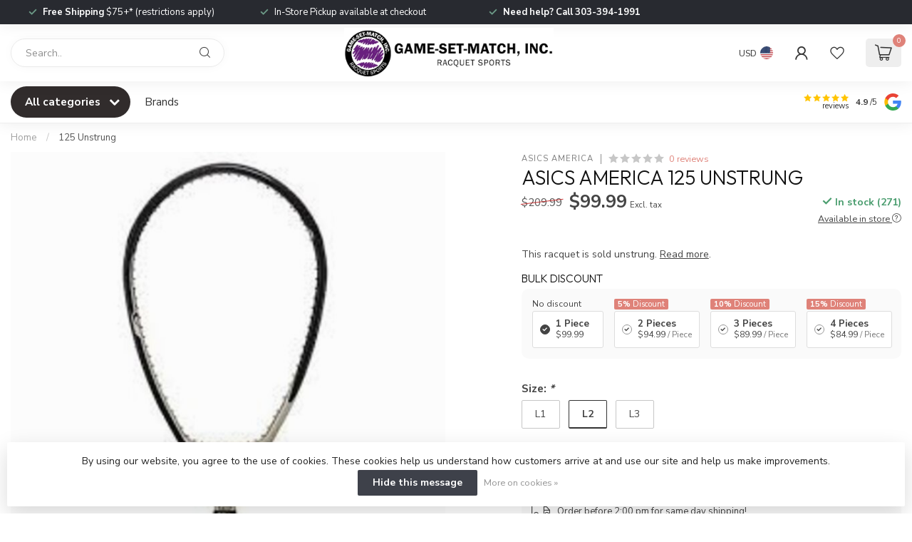

--- FILE ---
content_type: text/html;charset=utf-8
request_url: https://shop.gamesetmatchinc.com/asics-125.html
body_size: 40400
content:
<!DOCTYPE html>
<html lang="en-US">
  <head>
<link rel="preconnect" href="https://cdn.shoplightspeed.com">
<link rel="preconnect" href="https://fonts.googleapis.com">
<link rel="preconnect" href="https://fonts.gstatic.com" crossorigin>
<!--

    Theme Proxima | v1.0.0.2504202501_0_633343
    Theme designed and created by Dyvelopment - We are true e-commerce heroes!

    For custom Lightspeed eCom development or design contact us at www.dyvelopment.com

      _____                  _                                  _   
     |  __ \                | |                                | |  
     | |  | |_   ___   _____| | ___  _ __  _ __ ___   ___ _ __ | |_ 
     | |  | | | | \ \ / / _ \ |/ _ \| '_ \| '_ ` _ \ / _ \ '_ \| __|
     | |__| | |_| |\ V /  __/ | (_) | |_) | | | | | |  __/ | | | |_ 
     |_____/ \__, | \_/ \___|_|\___/| .__/|_| |_| |_|\___|_| |_|\__|
              __/ |                 | |                             
             |___/                  |_|                             
-->


<meta charset="utf-8"/>
<!-- [START] 'blocks/head.rain' -->
<!--

  (c) 2008-2026 Lightspeed Netherlands B.V.
  http://www.lightspeedhq.com
  Generated: 25-01-2026 @ 00:15:16

-->
<link rel="canonical" href="https://shop.gamesetmatchinc.com/asics-125.html"/>
<link rel="alternate" href="https://shop.gamesetmatchinc.com/index.rss" type="application/rss+xml" title="New products"/>
<link href="https://cdn.shoplightspeed.com/assets/cookielaw.css?2025-02-20" rel="stylesheet" type="text/css"/>
<meta name="robots" content="noodp,noydir"/>
<meta name="google-site-verification" content="-Z-mqMz0-iBp1UR0SFap1KFdUo0WRelsVjwGOcfVCiU"/>
<meta name="google-site-verification" content="UjaZ7QfE7RfsCTInkznD6Tc3jxJ5UP6Vom-Z13AgvbY"/>
<meta property="og:url" content="https://shop.gamesetmatchinc.com/asics-125.html?source=facebook"/>
<meta property="og:site_name" content="Game-Set-Match, Inc."/>
<meta property="og:title" content="Asics 125"/>
<meta property="og:description" content="This racquet is sold unstrung."/>
<meta property="og:image" content="https://cdn.shoplightspeed.com/shops/633343/files/19682481/asics-america-125-unstrung.jpg"/>
<script>
/* DyApps Theme Addons config */
if( !window.dyapps ){ window.dyapps = {}; }
window.dyapps.addons = {
 "enabled": true,
 "created_at": "18-04-2025 22:58:57",
 "settings": {
    "matrix_separator": ",",
    "filterGroupSwatches": [],
    "swatchesForCustomFields": [],
    "plan": {
     "can_variant_group": true,
     "can_stockify": true,
     "can_vat_switcher": true,
     "can_age_popup": false,
     "can_custom_qty": false,
     "can_data01_colors": false
    },
    "advancedVariants": {
     "enabled": true,
     "price_in_dropdown": true,
     "stockify_in_dropdown": true,
     "disable_out_of_stock": true,
     "grid_swatches_container_selector": ".dy-collection-grid-swatch-holder",
     "grid_swatches_position": "left",
     "grid_swatches_max_colors": 4,
     "grid_swatches_enabled": true,
     "variant_status_icon": false,
     "display_type": "blocks",
     "product_swatches_size": "default",
     "live_pricing": true
    },
    "age_popup": {
     "enabled": false,
     "logo_url": "",
     "image_footer_url": "",
     "text": {
                 
        "us": {
         "content": "<h3>Confirm your age<\/h3><p>You must be over the age of 18 to enter this website.<\/p>",
         "content_no": "<h3>Sorry!<\/h3><p>Unfortunately you cannot access this website.<\/p>",
         "button_yes": "I am 18 years or older",
         "button_no": "I am under 18",
        }        }
    },
    "stockify": {
     "enabled": false,
     "stock_trigger_type": "outofstock",
     "optin_policy": false,
     "api": "https://my.dyapps.io/api/public/6184bdf30e/stockify/subscribe",
     "text": {
                 
        "us": {
         "email_placeholder": "Your email address",
         "button_trigger": "Notify me when back in stock",
         "button_submit": "Keep me updated!",
         "title": "Leave your email address",
         "desc": "Unfortunately this item is out of stock right now. Leave your email address below and we'll send you an email when the item is available again.",
         "bottom_text": "We use your data to send this email. Read more in our <a href=\"\/service\/privacy-policy\/\" target=\"_blank\">privacy policy<\/a>."
        }        }
    },
    "categoryBanners": {
     "enabled": true,
     "mobile_breakpoint": "576px",
     "category_banner": [],
     "banners": {
             }
    }
 },
 "swatches": {
 "default": {"is_default": true, "type": "multi", "values": {"background-size": "10px 10px", "background-position": "0 0, 0 5px, 5px -5px, -5px 0px", "background-image": "linear-gradient(45deg, rgba(100,100,100,0.3) 25%, transparent 25%),  linear-gradient(-45deg, rgba(100,100,100,0.3) 25%, transparent 25%),  linear-gradient(45deg, transparent 75%, rgba(100,100,100,0.3) 75%),  linear-gradient(-45deg, transparent 75%, rgba(100,100,100,0.3) 75%)"}} ,   }
};
</script>
<script>
<!-- TrustBox script -->
<script type="text/javascript" src="//widget.trustpilot.com/bootstrap/v5/tp.widget.bootstrap.min.js" async></script>
<!-- End TrustBox script -->
</script>
<!--[if lt IE 9]>
<script src="https://cdn.shoplightspeed.com/assets/html5shiv.js?2025-02-20"></script>
<![endif]-->
<!-- [END] 'blocks/head.rain' -->

<title>Asics 125 - Game-Set-Match, Inc.</title>

<meta name="dyapps-addons-enabled" content="true">
<meta name="dyapps-addons-version" content="2022081001">
<meta name="dyapps-theme-name" content="Proxima">

<meta name="description" content="This racquet is sold unstrung." />
<meta name="keywords" content="ASICS, AMERICA, 125, Unstrung" />

<meta http-equiv="X-UA-Compatible" content="IE=edge">
<meta name="viewport" content="width=device-width, initial-scale=1">

<link rel="shortcut icon" href="https://cdn.shoplightspeed.com/shops/633343/themes/17405/v/1072341/assets/favicon.ico?20250418204945" type="image/x-icon" />
<link rel="preload" as="image" href="https://cdn.shoplightspeed.com/shops/633343/themes/17405/v/1072335/assets/logo.png?20250418204224">


	<link rel="preload" as="image" href="https://cdn.shoplightspeed.com/shops/633343/files/19682481/650x750x2/asics-america-125-unstrung.jpg">

<script src="https://cdn.shoplightspeed.com/shops/633343/themes/17405/assets/jquery-1-12-4-min.js?20260116232033" defer></script>
<script>if(navigator.userAgent.indexOf("MSIE ") > -1 || navigator.userAgent.indexOf("Trident/") > -1) { document.write('<script src="https://cdn.shoplightspeed.com/shops/633343/themes/17405/assets/intersection-observer-polyfill.js?20260116232033">\x3C/script>') }</script>

<style>/*!
 * Bootstrap Reboot v4.6.1 (https://getbootstrap.com/)
 * Copyright 2011-2021 The Bootstrap Authors
 * Copyright 2011-2021 Twitter, Inc.
 * Licensed under MIT (https://github.com/twbs/bootstrap/blob/main/LICENSE)
 * Forked from Normalize.css, licensed MIT (https://github.com/necolas/normalize.css/blob/master/LICENSE.md)
 */*,*::before,*::after{box-sizing:border-box}html{font-family:sans-serif;line-height:1.15;-webkit-text-size-adjust:100%;-webkit-tap-highlight-color:rgba(0,0,0,0)}article,aside,figcaption,figure,footer,header,hgroup,main,nav,section{display:block}body{margin:0;font-family:-apple-system,BlinkMacSystemFont,"Segoe UI",Roboto,"Helvetica Neue",Arial,"Noto Sans","Liberation Sans",sans-serif,"Apple Color Emoji","Segoe UI Emoji","Segoe UI Symbol","Noto Color Emoji";font-size:1rem;font-weight:400;line-height:1.42857143;color:#212529;text-align:left;background-color:#fff}[tabindex="-1"]:focus:not(:focus-visible){outline:0 !important}hr{box-sizing:content-box;height:0;overflow:visible}h1,h2,h3,h4,h5,h6{margin-top:0;margin-bottom:.5rem}p{margin-top:0;margin-bottom:1rem}abbr[title],abbr[data-original-title]{text-decoration:underline;text-decoration:underline dotted;cursor:help;border-bottom:0;text-decoration-skip-ink:none}address{margin-bottom:1rem;font-style:normal;line-height:inherit}ol,ul,dl{margin-top:0;margin-bottom:1rem}ol ol,ul ul,ol ul,ul ol{margin-bottom:0}dt{font-weight:700}dd{margin-bottom:.5rem;margin-left:0}blockquote{margin:0 0 1rem}b,strong{font-weight:bolder}small{font-size:80%}sub,sup{position:relative;font-size:75%;line-height:0;vertical-align:baseline}sub{bottom:-0.25em}sup{top:-0.5em}a{color:#007bff;text-decoration:none;background-color:transparent}a:hover{color:#0056b3;text-decoration:underline}a:not([href]):not([class]){color:inherit;text-decoration:none}a:not([href]):not([class]):hover{color:inherit;text-decoration:none}pre,code,kbd,samp{font-family:SFMono-Regular,Menlo,Monaco,Consolas,"Liberation Mono","Courier New",monospace;font-size:1em}pre{margin-top:0;margin-bottom:1rem;overflow:auto;-ms-overflow-style:scrollbar}figure{margin:0 0 1rem}img{vertical-align:middle;border-style:none}svg{overflow:hidden;vertical-align:middle}table{border-collapse:collapse}caption{padding-top:.75rem;padding-bottom:.75rem;color:#6c757d;text-align:left;caption-side:bottom}th{text-align:inherit;text-align:-webkit-match-parent}label{display:inline-block;margin-bottom:.5rem}button{border-radius:0}button:focus:not(:focus-visible){outline:0}input,button,select,optgroup,textarea{margin:0;font-family:inherit;font-size:inherit;line-height:inherit}button,input{overflow:visible}button,select{text-transform:none}[role=button]{cursor:pointer}select{word-wrap:normal}button,[type=button],[type=reset],[type=submit]{-webkit-appearance:button}button:not(:disabled),[type=button]:not(:disabled),[type=reset]:not(:disabled),[type=submit]:not(:disabled){cursor:pointer}button::-moz-focus-inner,[type=button]::-moz-focus-inner,[type=reset]::-moz-focus-inner,[type=submit]::-moz-focus-inner{padding:0;border-style:none}input[type=radio],input[type=checkbox]{box-sizing:border-box;padding:0}textarea{overflow:auto;resize:vertical}fieldset{min-width:0;padding:0;margin:0;border:0}legend{display:block;width:100%;max-width:100%;padding:0;margin-bottom:.5rem;font-size:1.5rem;line-height:inherit;color:inherit;white-space:normal}progress{vertical-align:baseline}[type=number]::-webkit-inner-spin-button,[type=number]::-webkit-outer-spin-button{height:auto}[type=search]{outline-offset:-2px;-webkit-appearance:none}[type=search]::-webkit-search-decoration{-webkit-appearance:none}::-webkit-file-upload-button{font:inherit;-webkit-appearance:button}output{display:inline-block}summary{display:list-item;cursor:pointer}template{display:none}[hidden]{display:none !important}/*!
 * Bootstrap Grid v4.6.1 (https://getbootstrap.com/)
 * Copyright 2011-2021 The Bootstrap Authors
 * Copyright 2011-2021 Twitter, Inc.
 * Licensed under MIT (https://github.com/twbs/bootstrap/blob/main/LICENSE)
 */html{box-sizing:border-box;-ms-overflow-style:scrollbar}*,*::before,*::after{box-sizing:inherit}.container,.container-fluid,.container-xl,.container-lg,.container-md,.container-sm{width:100%;padding-right:15px;padding-left:15px;margin-right:auto;margin-left:auto}@media(min-width: 576px){.container-sm,.container{max-width:540px}}@media(min-width: 768px){.container-md,.container-sm,.container{max-width:720px}}@media(min-width: 992px){.container-lg,.container-md,.container-sm,.container{max-width:960px}}@media(min-width: 1200px){.container-xl,.container-lg,.container-md,.container-sm,.container{max-width:1140px}}.row{display:flex;flex-wrap:wrap;margin-right:-15px;margin-left:-15px}.no-gutters{margin-right:0;margin-left:0}.no-gutters>.col,.no-gutters>[class*=col-]{padding-right:0;padding-left:0}.col-xl,.col-xl-auto,.col-xl-12,.col-xl-11,.col-xl-10,.col-xl-9,.col-xl-8,.col-xl-7,.col-xl-6,.col-xl-5,.col-xl-4,.col-xl-3,.col-xl-2,.col-xl-1,.col-lg,.col-lg-auto,.col-lg-12,.col-lg-11,.col-lg-10,.col-lg-9,.col-lg-8,.col-lg-7,.col-lg-6,.col-lg-5,.col-lg-4,.col-lg-3,.col-lg-2,.col-lg-1,.col-md,.col-md-auto,.col-md-12,.col-md-11,.col-md-10,.col-md-9,.col-md-8,.col-md-7,.col-md-6,.col-md-5,.col-md-4,.col-md-3,.col-md-2,.col-md-1,.col-sm,.col-sm-auto,.col-sm-12,.col-sm-11,.col-sm-10,.col-sm-9,.col-sm-8,.col-sm-7,.col-sm-6,.col-sm-5,.col-sm-4,.col-sm-3,.col-sm-2,.col-sm-1,.col,.col-auto,.col-12,.col-11,.col-10,.col-9,.col-8,.col-7,.col-6,.col-5,.col-4,.col-3,.col-2,.col-1{position:relative;width:100%;padding-right:15px;padding-left:15px}.col{flex-basis:0;flex-grow:1;max-width:100%}.row-cols-1>*{flex:0 0 100%;max-width:100%}.row-cols-2>*{flex:0 0 50%;max-width:50%}.row-cols-3>*{flex:0 0 33.3333333333%;max-width:33.3333333333%}.row-cols-4>*{flex:0 0 25%;max-width:25%}.row-cols-5>*{flex:0 0 20%;max-width:20%}.row-cols-6>*{flex:0 0 16.6666666667%;max-width:16.6666666667%}.col-auto{flex:0 0 auto;width:auto;max-width:100%}.col-1{flex:0 0 8.33333333%;max-width:8.33333333%}.col-2{flex:0 0 16.66666667%;max-width:16.66666667%}.col-3{flex:0 0 25%;max-width:25%}.col-4{flex:0 0 33.33333333%;max-width:33.33333333%}.col-5{flex:0 0 41.66666667%;max-width:41.66666667%}.col-6{flex:0 0 50%;max-width:50%}.col-7{flex:0 0 58.33333333%;max-width:58.33333333%}.col-8{flex:0 0 66.66666667%;max-width:66.66666667%}.col-9{flex:0 0 75%;max-width:75%}.col-10{flex:0 0 83.33333333%;max-width:83.33333333%}.col-11{flex:0 0 91.66666667%;max-width:91.66666667%}.col-12{flex:0 0 100%;max-width:100%}.order-first{order:-1}.order-last{order:13}.order-0{order:0}.order-1{order:1}.order-2{order:2}.order-3{order:3}.order-4{order:4}.order-5{order:5}.order-6{order:6}.order-7{order:7}.order-8{order:8}.order-9{order:9}.order-10{order:10}.order-11{order:11}.order-12{order:12}.offset-1{margin-left:8.33333333%}.offset-2{margin-left:16.66666667%}.offset-3{margin-left:25%}.offset-4{margin-left:33.33333333%}.offset-5{margin-left:41.66666667%}.offset-6{margin-left:50%}.offset-7{margin-left:58.33333333%}.offset-8{margin-left:66.66666667%}.offset-9{margin-left:75%}.offset-10{margin-left:83.33333333%}.offset-11{margin-left:91.66666667%}@media(min-width: 576px){.col-sm{flex-basis:0;flex-grow:1;max-width:100%}.row-cols-sm-1>*{flex:0 0 100%;max-width:100%}.row-cols-sm-2>*{flex:0 0 50%;max-width:50%}.row-cols-sm-3>*{flex:0 0 33.3333333333%;max-width:33.3333333333%}.row-cols-sm-4>*{flex:0 0 25%;max-width:25%}.row-cols-sm-5>*{flex:0 0 20%;max-width:20%}.row-cols-sm-6>*{flex:0 0 16.6666666667%;max-width:16.6666666667%}.col-sm-auto{flex:0 0 auto;width:auto;max-width:100%}.col-sm-1{flex:0 0 8.33333333%;max-width:8.33333333%}.col-sm-2{flex:0 0 16.66666667%;max-width:16.66666667%}.col-sm-3{flex:0 0 25%;max-width:25%}.col-sm-4{flex:0 0 33.33333333%;max-width:33.33333333%}.col-sm-5{flex:0 0 41.66666667%;max-width:41.66666667%}.col-sm-6{flex:0 0 50%;max-width:50%}.col-sm-7{flex:0 0 58.33333333%;max-width:58.33333333%}.col-sm-8{flex:0 0 66.66666667%;max-width:66.66666667%}.col-sm-9{flex:0 0 75%;max-width:75%}.col-sm-10{flex:0 0 83.33333333%;max-width:83.33333333%}.col-sm-11{flex:0 0 91.66666667%;max-width:91.66666667%}.col-sm-12{flex:0 0 100%;max-width:100%}.order-sm-first{order:-1}.order-sm-last{order:13}.order-sm-0{order:0}.order-sm-1{order:1}.order-sm-2{order:2}.order-sm-3{order:3}.order-sm-4{order:4}.order-sm-5{order:5}.order-sm-6{order:6}.order-sm-7{order:7}.order-sm-8{order:8}.order-sm-9{order:9}.order-sm-10{order:10}.order-sm-11{order:11}.order-sm-12{order:12}.offset-sm-0{margin-left:0}.offset-sm-1{margin-left:8.33333333%}.offset-sm-2{margin-left:16.66666667%}.offset-sm-3{margin-left:25%}.offset-sm-4{margin-left:33.33333333%}.offset-sm-5{margin-left:41.66666667%}.offset-sm-6{margin-left:50%}.offset-sm-7{margin-left:58.33333333%}.offset-sm-8{margin-left:66.66666667%}.offset-sm-9{margin-left:75%}.offset-sm-10{margin-left:83.33333333%}.offset-sm-11{margin-left:91.66666667%}}@media(min-width: 768px){.col-md{flex-basis:0;flex-grow:1;max-width:100%}.row-cols-md-1>*{flex:0 0 100%;max-width:100%}.row-cols-md-2>*{flex:0 0 50%;max-width:50%}.row-cols-md-3>*{flex:0 0 33.3333333333%;max-width:33.3333333333%}.row-cols-md-4>*{flex:0 0 25%;max-width:25%}.row-cols-md-5>*{flex:0 0 20%;max-width:20%}.row-cols-md-6>*{flex:0 0 16.6666666667%;max-width:16.6666666667%}.col-md-auto{flex:0 0 auto;width:auto;max-width:100%}.col-md-1{flex:0 0 8.33333333%;max-width:8.33333333%}.col-md-2{flex:0 0 16.66666667%;max-width:16.66666667%}.col-md-3{flex:0 0 25%;max-width:25%}.col-md-4{flex:0 0 33.33333333%;max-width:33.33333333%}.col-md-5{flex:0 0 41.66666667%;max-width:41.66666667%}.col-md-6{flex:0 0 50%;max-width:50%}.col-md-7{flex:0 0 58.33333333%;max-width:58.33333333%}.col-md-8{flex:0 0 66.66666667%;max-width:66.66666667%}.col-md-9{flex:0 0 75%;max-width:75%}.col-md-10{flex:0 0 83.33333333%;max-width:83.33333333%}.col-md-11{flex:0 0 91.66666667%;max-width:91.66666667%}.col-md-12{flex:0 0 100%;max-width:100%}.order-md-first{order:-1}.order-md-last{order:13}.order-md-0{order:0}.order-md-1{order:1}.order-md-2{order:2}.order-md-3{order:3}.order-md-4{order:4}.order-md-5{order:5}.order-md-6{order:6}.order-md-7{order:7}.order-md-8{order:8}.order-md-9{order:9}.order-md-10{order:10}.order-md-11{order:11}.order-md-12{order:12}.offset-md-0{margin-left:0}.offset-md-1{margin-left:8.33333333%}.offset-md-2{margin-left:16.66666667%}.offset-md-3{margin-left:25%}.offset-md-4{margin-left:33.33333333%}.offset-md-5{margin-left:41.66666667%}.offset-md-6{margin-left:50%}.offset-md-7{margin-left:58.33333333%}.offset-md-8{margin-left:66.66666667%}.offset-md-9{margin-left:75%}.offset-md-10{margin-left:83.33333333%}.offset-md-11{margin-left:91.66666667%}}@media(min-width: 992px){.col-lg{flex-basis:0;flex-grow:1;max-width:100%}.row-cols-lg-1>*{flex:0 0 100%;max-width:100%}.row-cols-lg-2>*{flex:0 0 50%;max-width:50%}.row-cols-lg-3>*{flex:0 0 33.3333333333%;max-width:33.3333333333%}.row-cols-lg-4>*{flex:0 0 25%;max-width:25%}.row-cols-lg-5>*{flex:0 0 20%;max-width:20%}.row-cols-lg-6>*{flex:0 0 16.6666666667%;max-width:16.6666666667%}.col-lg-auto{flex:0 0 auto;width:auto;max-width:100%}.col-lg-1{flex:0 0 8.33333333%;max-width:8.33333333%}.col-lg-2{flex:0 0 16.66666667%;max-width:16.66666667%}.col-lg-3{flex:0 0 25%;max-width:25%}.col-lg-4{flex:0 0 33.33333333%;max-width:33.33333333%}.col-lg-5{flex:0 0 41.66666667%;max-width:41.66666667%}.col-lg-6{flex:0 0 50%;max-width:50%}.col-lg-7{flex:0 0 58.33333333%;max-width:58.33333333%}.col-lg-8{flex:0 0 66.66666667%;max-width:66.66666667%}.col-lg-9{flex:0 0 75%;max-width:75%}.col-lg-10{flex:0 0 83.33333333%;max-width:83.33333333%}.col-lg-11{flex:0 0 91.66666667%;max-width:91.66666667%}.col-lg-12{flex:0 0 100%;max-width:100%}.order-lg-first{order:-1}.order-lg-last{order:13}.order-lg-0{order:0}.order-lg-1{order:1}.order-lg-2{order:2}.order-lg-3{order:3}.order-lg-4{order:4}.order-lg-5{order:5}.order-lg-6{order:6}.order-lg-7{order:7}.order-lg-8{order:8}.order-lg-9{order:9}.order-lg-10{order:10}.order-lg-11{order:11}.order-lg-12{order:12}.offset-lg-0{margin-left:0}.offset-lg-1{margin-left:8.33333333%}.offset-lg-2{margin-left:16.66666667%}.offset-lg-3{margin-left:25%}.offset-lg-4{margin-left:33.33333333%}.offset-lg-5{margin-left:41.66666667%}.offset-lg-6{margin-left:50%}.offset-lg-7{margin-left:58.33333333%}.offset-lg-8{margin-left:66.66666667%}.offset-lg-9{margin-left:75%}.offset-lg-10{margin-left:83.33333333%}.offset-lg-11{margin-left:91.66666667%}}@media(min-width: 1200px){.col-xl{flex-basis:0;flex-grow:1;max-width:100%}.row-cols-xl-1>*{flex:0 0 100%;max-width:100%}.row-cols-xl-2>*{flex:0 0 50%;max-width:50%}.row-cols-xl-3>*{flex:0 0 33.3333333333%;max-width:33.3333333333%}.row-cols-xl-4>*{flex:0 0 25%;max-width:25%}.row-cols-xl-5>*{flex:0 0 20%;max-width:20%}.row-cols-xl-6>*{flex:0 0 16.6666666667%;max-width:16.6666666667%}.col-xl-auto{flex:0 0 auto;width:auto;max-width:100%}.col-xl-1{flex:0 0 8.33333333%;max-width:8.33333333%}.col-xl-2{flex:0 0 16.66666667%;max-width:16.66666667%}.col-xl-3{flex:0 0 25%;max-width:25%}.col-xl-4{flex:0 0 33.33333333%;max-width:33.33333333%}.col-xl-5{flex:0 0 41.66666667%;max-width:41.66666667%}.col-xl-6{flex:0 0 50%;max-width:50%}.col-xl-7{flex:0 0 58.33333333%;max-width:58.33333333%}.col-xl-8{flex:0 0 66.66666667%;max-width:66.66666667%}.col-xl-9{flex:0 0 75%;max-width:75%}.col-xl-10{flex:0 0 83.33333333%;max-width:83.33333333%}.col-xl-11{flex:0 0 91.66666667%;max-width:91.66666667%}.col-xl-12{flex:0 0 100%;max-width:100%}.order-xl-first{order:-1}.order-xl-last{order:13}.order-xl-0{order:0}.order-xl-1{order:1}.order-xl-2{order:2}.order-xl-3{order:3}.order-xl-4{order:4}.order-xl-5{order:5}.order-xl-6{order:6}.order-xl-7{order:7}.order-xl-8{order:8}.order-xl-9{order:9}.order-xl-10{order:10}.order-xl-11{order:11}.order-xl-12{order:12}.offset-xl-0{margin-left:0}.offset-xl-1{margin-left:8.33333333%}.offset-xl-2{margin-left:16.66666667%}.offset-xl-3{margin-left:25%}.offset-xl-4{margin-left:33.33333333%}.offset-xl-5{margin-left:41.66666667%}.offset-xl-6{margin-left:50%}.offset-xl-7{margin-left:58.33333333%}.offset-xl-8{margin-left:66.66666667%}.offset-xl-9{margin-left:75%}.offset-xl-10{margin-left:83.33333333%}.offset-xl-11{margin-left:91.66666667%}}.d-none{display:none !important}.d-inline{display:inline !important}.d-inline-block{display:inline-block !important}.d-block{display:block !important}.d-table{display:table !important}.d-table-row{display:table-row !important}.d-table-cell{display:table-cell !important}.d-flex{display:flex !important}.d-inline-flex{display:inline-flex !important}@media(min-width: 576px){.d-sm-none{display:none !important}.d-sm-inline{display:inline !important}.d-sm-inline-block{display:inline-block !important}.d-sm-block{display:block !important}.d-sm-table{display:table !important}.d-sm-table-row{display:table-row !important}.d-sm-table-cell{display:table-cell !important}.d-sm-flex{display:flex !important}.d-sm-inline-flex{display:inline-flex !important}}@media(min-width: 768px){.d-md-none{display:none !important}.d-md-inline{display:inline !important}.d-md-inline-block{display:inline-block !important}.d-md-block{display:block !important}.d-md-table{display:table !important}.d-md-table-row{display:table-row !important}.d-md-table-cell{display:table-cell !important}.d-md-flex{display:flex !important}.d-md-inline-flex{display:inline-flex !important}}@media(min-width: 992px){.d-lg-none{display:none !important}.d-lg-inline{display:inline !important}.d-lg-inline-block{display:inline-block !important}.d-lg-block{display:block !important}.d-lg-table{display:table !important}.d-lg-table-row{display:table-row !important}.d-lg-table-cell{display:table-cell !important}.d-lg-flex{display:flex !important}.d-lg-inline-flex{display:inline-flex !important}}@media(min-width: 1200px){.d-xl-none{display:none !important}.d-xl-inline{display:inline !important}.d-xl-inline-block{display:inline-block !important}.d-xl-block{display:block !important}.d-xl-table{display:table !important}.d-xl-table-row{display:table-row !important}.d-xl-table-cell{display:table-cell !important}.d-xl-flex{display:flex !important}.d-xl-inline-flex{display:inline-flex !important}}@media print{.d-print-none{display:none !important}.d-print-inline{display:inline !important}.d-print-inline-block{display:inline-block !important}.d-print-block{display:block !important}.d-print-table{display:table !important}.d-print-table-row{display:table-row !important}.d-print-table-cell{display:table-cell !important}.d-print-flex{display:flex !important}.d-print-inline-flex{display:inline-flex !important}}.flex-row{flex-direction:row !important}.flex-column{flex-direction:column !important}.flex-row-reverse{flex-direction:row-reverse !important}.flex-column-reverse{flex-direction:column-reverse !important}.flex-wrap{flex-wrap:wrap !important}.flex-nowrap{flex-wrap:nowrap !important}.flex-wrap-reverse{flex-wrap:wrap-reverse !important}.flex-fill{flex:1 1 auto !important}.flex-grow-0{flex-grow:0 !important}.flex-grow-1{flex-grow:1 !important}.flex-shrink-0{flex-shrink:0 !important}.flex-shrink-1{flex-shrink:1 !important}.justify-content-start{justify-content:flex-start !important}.justify-content-end{justify-content:flex-end !important}.justify-content-center{justify-content:center !important}.justify-content-between{justify-content:space-between !important}.justify-content-around{justify-content:space-around !important}.align-items-start{align-items:flex-start !important}.align-items-end{align-items:flex-end !important}.align-items-center{align-items:center !important}.align-items-baseline{align-items:baseline !important}.align-items-stretch{align-items:stretch !important}.align-content-start{align-content:flex-start !important}.align-content-end{align-content:flex-end !important}.align-content-center{align-content:center !important}.align-content-between{align-content:space-between !important}.align-content-around{align-content:space-around !important}.align-content-stretch{align-content:stretch !important}.align-self-auto{align-self:auto !important}.align-self-start{align-self:flex-start !important}.align-self-end{align-self:flex-end !important}.align-self-center{align-self:center !important}.align-self-baseline{align-self:baseline !important}.align-self-stretch{align-self:stretch !important}@media(min-width: 576px){.flex-sm-row{flex-direction:row !important}.flex-sm-column{flex-direction:column !important}.flex-sm-row-reverse{flex-direction:row-reverse !important}.flex-sm-column-reverse{flex-direction:column-reverse !important}.flex-sm-wrap{flex-wrap:wrap !important}.flex-sm-nowrap{flex-wrap:nowrap !important}.flex-sm-wrap-reverse{flex-wrap:wrap-reverse !important}.flex-sm-fill{flex:1 1 auto !important}.flex-sm-grow-0{flex-grow:0 !important}.flex-sm-grow-1{flex-grow:1 !important}.flex-sm-shrink-0{flex-shrink:0 !important}.flex-sm-shrink-1{flex-shrink:1 !important}.justify-content-sm-start{justify-content:flex-start !important}.justify-content-sm-end{justify-content:flex-end !important}.justify-content-sm-center{justify-content:center !important}.justify-content-sm-between{justify-content:space-between !important}.justify-content-sm-around{justify-content:space-around !important}.align-items-sm-start{align-items:flex-start !important}.align-items-sm-end{align-items:flex-end !important}.align-items-sm-center{align-items:center !important}.align-items-sm-baseline{align-items:baseline !important}.align-items-sm-stretch{align-items:stretch !important}.align-content-sm-start{align-content:flex-start !important}.align-content-sm-end{align-content:flex-end !important}.align-content-sm-center{align-content:center !important}.align-content-sm-between{align-content:space-between !important}.align-content-sm-around{align-content:space-around !important}.align-content-sm-stretch{align-content:stretch !important}.align-self-sm-auto{align-self:auto !important}.align-self-sm-start{align-self:flex-start !important}.align-self-sm-end{align-self:flex-end !important}.align-self-sm-center{align-self:center !important}.align-self-sm-baseline{align-self:baseline !important}.align-self-sm-stretch{align-self:stretch !important}}@media(min-width: 768px){.flex-md-row{flex-direction:row !important}.flex-md-column{flex-direction:column !important}.flex-md-row-reverse{flex-direction:row-reverse !important}.flex-md-column-reverse{flex-direction:column-reverse !important}.flex-md-wrap{flex-wrap:wrap !important}.flex-md-nowrap{flex-wrap:nowrap !important}.flex-md-wrap-reverse{flex-wrap:wrap-reverse !important}.flex-md-fill{flex:1 1 auto !important}.flex-md-grow-0{flex-grow:0 !important}.flex-md-grow-1{flex-grow:1 !important}.flex-md-shrink-0{flex-shrink:0 !important}.flex-md-shrink-1{flex-shrink:1 !important}.justify-content-md-start{justify-content:flex-start !important}.justify-content-md-end{justify-content:flex-end !important}.justify-content-md-center{justify-content:center !important}.justify-content-md-between{justify-content:space-between !important}.justify-content-md-around{justify-content:space-around !important}.align-items-md-start{align-items:flex-start !important}.align-items-md-end{align-items:flex-end !important}.align-items-md-center{align-items:center !important}.align-items-md-baseline{align-items:baseline !important}.align-items-md-stretch{align-items:stretch !important}.align-content-md-start{align-content:flex-start !important}.align-content-md-end{align-content:flex-end !important}.align-content-md-center{align-content:center !important}.align-content-md-between{align-content:space-between !important}.align-content-md-around{align-content:space-around !important}.align-content-md-stretch{align-content:stretch !important}.align-self-md-auto{align-self:auto !important}.align-self-md-start{align-self:flex-start !important}.align-self-md-end{align-self:flex-end !important}.align-self-md-center{align-self:center !important}.align-self-md-baseline{align-self:baseline !important}.align-self-md-stretch{align-self:stretch !important}}@media(min-width: 992px){.flex-lg-row{flex-direction:row !important}.flex-lg-column{flex-direction:column !important}.flex-lg-row-reverse{flex-direction:row-reverse !important}.flex-lg-column-reverse{flex-direction:column-reverse !important}.flex-lg-wrap{flex-wrap:wrap !important}.flex-lg-nowrap{flex-wrap:nowrap !important}.flex-lg-wrap-reverse{flex-wrap:wrap-reverse !important}.flex-lg-fill{flex:1 1 auto !important}.flex-lg-grow-0{flex-grow:0 !important}.flex-lg-grow-1{flex-grow:1 !important}.flex-lg-shrink-0{flex-shrink:0 !important}.flex-lg-shrink-1{flex-shrink:1 !important}.justify-content-lg-start{justify-content:flex-start !important}.justify-content-lg-end{justify-content:flex-end !important}.justify-content-lg-center{justify-content:center !important}.justify-content-lg-between{justify-content:space-between !important}.justify-content-lg-around{justify-content:space-around !important}.align-items-lg-start{align-items:flex-start !important}.align-items-lg-end{align-items:flex-end !important}.align-items-lg-center{align-items:center !important}.align-items-lg-baseline{align-items:baseline !important}.align-items-lg-stretch{align-items:stretch !important}.align-content-lg-start{align-content:flex-start !important}.align-content-lg-end{align-content:flex-end !important}.align-content-lg-center{align-content:center !important}.align-content-lg-between{align-content:space-between !important}.align-content-lg-around{align-content:space-around !important}.align-content-lg-stretch{align-content:stretch !important}.align-self-lg-auto{align-self:auto !important}.align-self-lg-start{align-self:flex-start !important}.align-self-lg-end{align-self:flex-end !important}.align-self-lg-center{align-self:center !important}.align-self-lg-baseline{align-self:baseline !important}.align-self-lg-stretch{align-self:stretch !important}}@media(min-width: 1200px){.flex-xl-row{flex-direction:row !important}.flex-xl-column{flex-direction:column !important}.flex-xl-row-reverse{flex-direction:row-reverse !important}.flex-xl-column-reverse{flex-direction:column-reverse !important}.flex-xl-wrap{flex-wrap:wrap !important}.flex-xl-nowrap{flex-wrap:nowrap !important}.flex-xl-wrap-reverse{flex-wrap:wrap-reverse !important}.flex-xl-fill{flex:1 1 auto !important}.flex-xl-grow-0{flex-grow:0 !important}.flex-xl-grow-1{flex-grow:1 !important}.flex-xl-shrink-0{flex-shrink:0 !important}.flex-xl-shrink-1{flex-shrink:1 !important}.justify-content-xl-start{justify-content:flex-start !important}.justify-content-xl-end{justify-content:flex-end !important}.justify-content-xl-center{justify-content:center !important}.justify-content-xl-between{justify-content:space-between !important}.justify-content-xl-around{justify-content:space-around !important}.align-items-xl-start{align-items:flex-start !important}.align-items-xl-end{align-items:flex-end !important}.align-items-xl-center{align-items:center !important}.align-items-xl-baseline{align-items:baseline !important}.align-items-xl-stretch{align-items:stretch !important}.align-content-xl-start{align-content:flex-start !important}.align-content-xl-end{align-content:flex-end !important}.align-content-xl-center{align-content:center !important}.align-content-xl-between{align-content:space-between !important}.align-content-xl-around{align-content:space-around !important}.align-content-xl-stretch{align-content:stretch !important}.align-self-xl-auto{align-self:auto !important}.align-self-xl-start{align-self:flex-start !important}.align-self-xl-end{align-self:flex-end !important}.align-self-xl-center{align-self:center !important}.align-self-xl-baseline{align-self:baseline !important}.align-self-xl-stretch{align-self:stretch !important}}.m-0{margin:0 !important}.mt-0,.my-0{margin-top:0 !important}.mr-0,.mx-0{margin-right:0 !important}.mb-0,.my-0{margin-bottom:0 !important}.ml-0,.mx-0{margin-left:0 !important}.m-1{margin:5px !important}.mt-1,.my-1{margin-top:5px !important}.mr-1,.mx-1{margin-right:5px !important}.mb-1,.my-1{margin-bottom:5px !important}.ml-1,.mx-1{margin-left:5px !important}.m-2{margin:10px !important}.mt-2,.my-2{margin-top:10px !important}.mr-2,.mx-2{margin-right:10px !important}.mb-2,.my-2{margin-bottom:10px !important}.ml-2,.mx-2{margin-left:10px !important}.m-3{margin:15px !important}.mt-3,.my-3{margin-top:15px !important}.mr-3,.mx-3{margin-right:15px !important}.mb-3,.my-3{margin-bottom:15px !important}.ml-3,.mx-3{margin-left:15px !important}.m-4{margin:30px !important}.mt-4,.my-4{margin-top:30px !important}.mr-4,.mx-4{margin-right:30px !important}.mb-4,.my-4{margin-bottom:30px !important}.ml-4,.mx-4{margin-left:30px !important}.m-5{margin:50px !important}.mt-5,.my-5{margin-top:50px !important}.mr-5,.mx-5{margin-right:50px !important}.mb-5,.my-5{margin-bottom:50px !important}.ml-5,.mx-5{margin-left:50px !important}.m-6{margin:80px !important}.mt-6,.my-6{margin-top:80px !important}.mr-6,.mx-6{margin-right:80px !important}.mb-6,.my-6{margin-bottom:80px !important}.ml-6,.mx-6{margin-left:80px !important}.p-0{padding:0 !important}.pt-0,.py-0{padding-top:0 !important}.pr-0,.px-0{padding-right:0 !important}.pb-0,.py-0{padding-bottom:0 !important}.pl-0,.px-0{padding-left:0 !important}.p-1{padding:5px !important}.pt-1,.py-1{padding-top:5px !important}.pr-1,.px-1{padding-right:5px !important}.pb-1,.py-1{padding-bottom:5px !important}.pl-1,.px-1{padding-left:5px !important}.p-2{padding:10px !important}.pt-2,.py-2{padding-top:10px !important}.pr-2,.px-2{padding-right:10px !important}.pb-2,.py-2{padding-bottom:10px !important}.pl-2,.px-2{padding-left:10px !important}.p-3{padding:15px !important}.pt-3,.py-3{padding-top:15px !important}.pr-3,.px-3{padding-right:15px !important}.pb-3,.py-3{padding-bottom:15px !important}.pl-3,.px-3{padding-left:15px !important}.p-4{padding:30px !important}.pt-4,.py-4{padding-top:30px !important}.pr-4,.px-4{padding-right:30px !important}.pb-4,.py-4{padding-bottom:30px !important}.pl-4,.px-4{padding-left:30px !important}.p-5{padding:50px !important}.pt-5,.py-5{padding-top:50px !important}.pr-5,.px-5{padding-right:50px !important}.pb-5,.py-5{padding-bottom:50px !important}.pl-5,.px-5{padding-left:50px !important}.p-6{padding:80px !important}.pt-6,.py-6{padding-top:80px !important}.pr-6,.px-6{padding-right:80px !important}.pb-6,.py-6{padding-bottom:80px !important}.pl-6,.px-6{padding-left:80px !important}.m-n1{margin:-5px !important}.mt-n1,.my-n1{margin-top:-5px !important}.mr-n1,.mx-n1{margin-right:-5px !important}.mb-n1,.my-n1{margin-bottom:-5px !important}.ml-n1,.mx-n1{margin-left:-5px !important}.m-n2{margin:-10px !important}.mt-n2,.my-n2{margin-top:-10px !important}.mr-n2,.mx-n2{margin-right:-10px !important}.mb-n2,.my-n2{margin-bottom:-10px !important}.ml-n2,.mx-n2{margin-left:-10px !important}.m-n3{margin:-15px !important}.mt-n3,.my-n3{margin-top:-15px !important}.mr-n3,.mx-n3{margin-right:-15px !important}.mb-n3,.my-n3{margin-bottom:-15px !important}.ml-n3,.mx-n3{margin-left:-15px !important}.m-n4{margin:-30px !important}.mt-n4,.my-n4{margin-top:-30px !important}.mr-n4,.mx-n4{margin-right:-30px !important}.mb-n4,.my-n4{margin-bottom:-30px !important}.ml-n4,.mx-n4{margin-left:-30px !important}.m-n5{margin:-50px !important}.mt-n5,.my-n5{margin-top:-50px !important}.mr-n5,.mx-n5{margin-right:-50px !important}.mb-n5,.my-n5{margin-bottom:-50px !important}.ml-n5,.mx-n5{margin-left:-50px !important}.m-n6{margin:-80px !important}.mt-n6,.my-n6{margin-top:-80px !important}.mr-n6,.mx-n6{margin-right:-80px !important}.mb-n6,.my-n6{margin-bottom:-80px !important}.ml-n6,.mx-n6{margin-left:-80px !important}.m-auto{margin:auto !important}.mt-auto,.my-auto{margin-top:auto !important}.mr-auto,.mx-auto{margin-right:auto !important}.mb-auto,.my-auto{margin-bottom:auto !important}.ml-auto,.mx-auto{margin-left:auto !important}@media(min-width: 576px){.m-sm-0{margin:0 !important}.mt-sm-0,.my-sm-0{margin-top:0 !important}.mr-sm-0,.mx-sm-0{margin-right:0 !important}.mb-sm-0,.my-sm-0{margin-bottom:0 !important}.ml-sm-0,.mx-sm-0{margin-left:0 !important}.m-sm-1{margin:5px !important}.mt-sm-1,.my-sm-1{margin-top:5px !important}.mr-sm-1,.mx-sm-1{margin-right:5px !important}.mb-sm-1,.my-sm-1{margin-bottom:5px !important}.ml-sm-1,.mx-sm-1{margin-left:5px !important}.m-sm-2{margin:10px !important}.mt-sm-2,.my-sm-2{margin-top:10px !important}.mr-sm-2,.mx-sm-2{margin-right:10px !important}.mb-sm-2,.my-sm-2{margin-bottom:10px !important}.ml-sm-2,.mx-sm-2{margin-left:10px !important}.m-sm-3{margin:15px !important}.mt-sm-3,.my-sm-3{margin-top:15px !important}.mr-sm-3,.mx-sm-3{margin-right:15px !important}.mb-sm-3,.my-sm-3{margin-bottom:15px !important}.ml-sm-3,.mx-sm-3{margin-left:15px !important}.m-sm-4{margin:30px !important}.mt-sm-4,.my-sm-4{margin-top:30px !important}.mr-sm-4,.mx-sm-4{margin-right:30px !important}.mb-sm-4,.my-sm-4{margin-bottom:30px !important}.ml-sm-4,.mx-sm-4{margin-left:30px !important}.m-sm-5{margin:50px !important}.mt-sm-5,.my-sm-5{margin-top:50px !important}.mr-sm-5,.mx-sm-5{margin-right:50px !important}.mb-sm-5,.my-sm-5{margin-bottom:50px !important}.ml-sm-5,.mx-sm-5{margin-left:50px !important}.m-sm-6{margin:80px !important}.mt-sm-6,.my-sm-6{margin-top:80px !important}.mr-sm-6,.mx-sm-6{margin-right:80px !important}.mb-sm-6,.my-sm-6{margin-bottom:80px !important}.ml-sm-6,.mx-sm-6{margin-left:80px !important}.p-sm-0{padding:0 !important}.pt-sm-0,.py-sm-0{padding-top:0 !important}.pr-sm-0,.px-sm-0{padding-right:0 !important}.pb-sm-0,.py-sm-0{padding-bottom:0 !important}.pl-sm-0,.px-sm-0{padding-left:0 !important}.p-sm-1{padding:5px !important}.pt-sm-1,.py-sm-1{padding-top:5px !important}.pr-sm-1,.px-sm-1{padding-right:5px !important}.pb-sm-1,.py-sm-1{padding-bottom:5px !important}.pl-sm-1,.px-sm-1{padding-left:5px !important}.p-sm-2{padding:10px !important}.pt-sm-2,.py-sm-2{padding-top:10px !important}.pr-sm-2,.px-sm-2{padding-right:10px !important}.pb-sm-2,.py-sm-2{padding-bottom:10px !important}.pl-sm-2,.px-sm-2{padding-left:10px !important}.p-sm-3{padding:15px !important}.pt-sm-3,.py-sm-3{padding-top:15px !important}.pr-sm-3,.px-sm-3{padding-right:15px !important}.pb-sm-3,.py-sm-3{padding-bottom:15px !important}.pl-sm-3,.px-sm-3{padding-left:15px !important}.p-sm-4{padding:30px !important}.pt-sm-4,.py-sm-4{padding-top:30px !important}.pr-sm-4,.px-sm-4{padding-right:30px !important}.pb-sm-4,.py-sm-4{padding-bottom:30px !important}.pl-sm-4,.px-sm-4{padding-left:30px !important}.p-sm-5{padding:50px !important}.pt-sm-5,.py-sm-5{padding-top:50px !important}.pr-sm-5,.px-sm-5{padding-right:50px !important}.pb-sm-5,.py-sm-5{padding-bottom:50px !important}.pl-sm-5,.px-sm-5{padding-left:50px !important}.p-sm-6{padding:80px !important}.pt-sm-6,.py-sm-6{padding-top:80px !important}.pr-sm-6,.px-sm-6{padding-right:80px !important}.pb-sm-6,.py-sm-6{padding-bottom:80px !important}.pl-sm-6,.px-sm-6{padding-left:80px !important}.m-sm-n1{margin:-5px !important}.mt-sm-n1,.my-sm-n1{margin-top:-5px !important}.mr-sm-n1,.mx-sm-n1{margin-right:-5px !important}.mb-sm-n1,.my-sm-n1{margin-bottom:-5px !important}.ml-sm-n1,.mx-sm-n1{margin-left:-5px !important}.m-sm-n2{margin:-10px !important}.mt-sm-n2,.my-sm-n2{margin-top:-10px !important}.mr-sm-n2,.mx-sm-n2{margin-right:-10px !important}.mb-sm-n2,.my-sm-n2{margin-bottom:-10px !important}.ml-sm-n2,.mx-sm-n2{margin-left:-10px !important}.m-sm-n3{margin:-15px !important}.mt-sm-n3,.my-sm-n3{margin-top:-15px !important}.mr-sm-n3,.mx-sm-n3{margin-right:-15px !important}.mb-sm-n3,.my-sm-n3{margin-bottom:-15px !important}.ml-sm-n3,.mx-sm-n3{margin-left:-15px !important}.m-sm-n4{margin:-30px !important}.mt-sm-n4,.my-sm-n4{margin-top:-30px !important}.mr-sm-n4,.mx-sm-n4{margin-right:-30px !important}.mb-sm-n4,.my-sm-n4{margin-bottom:-30px !important}.ml-sm-n4,.mx-sm-n4{margin-left:-30px !important}.m-sm-n5{margin:-50px !important}.mt-sm-n5,.my-sm-n5{margin-top:-50px !important}.mr-sm-n5,.mx-sm-n5{margin-right:-50px !important}.mb-sm-n5,.my-sm-n5{margin-bottom:-50px !important}.ml-sm-n5,.mx-sm-n5{margin-left:-50px !important}.m-sm-n6{margin:-80px !important}.mt-sm-n6,.my-sm-n6{margin-top:-80px !important}.mr-sm-n6,.mx-sm-n6{margin-right:-80px !important}.mb-sm-n6,.my-sm-n6{margin-bottom:-80px !important}.ml-sm-n6,.mx-sm-n6{margin-left:-80px !important}.m-sm-auto{margin:auto !important}.mt-sm-auto,.my-sm-auto{margin-top:auto !important}.mr-sm-auto,.mx-sm-auto{margin-right:auto !important}.mb-sm-auto,.my-sm-auto{margin-bottom:auto !important}.ml-sm-auto,.mx-sm-auto{margin-left:auto !important}}@media(min-width: 768px){.m-md-0{margin:0 !important}.mt-md-0,.my-md-0{margin-top:0 !important}.mr-md-0,.mx-md-0{margin-right:0 !important}.mb-md-0,.my-md-0{margin-bottom:0 !important}.ml-md-0,.mx-md-0{margin-left:0 !important}.m-md-1{margin:5px !important}.mt-md-1,.my-md-1{margin-top:5px !important}.mr-md-1,.mx-md-1{margin-right:5px !important}.mb-md-1,.my-md-1{margin-bottom:5px !important}.ml-md-1,.mx-md-1{margin-left:5px !important}.m-md-2{margin:10px !important}.mt-md-2,.my-md-2{margin-top:10px !important}.mr-md-2,.mx-md-2{margin-right:10px !important}.mb-md-2,.my-md-2{margin-bottom:10px !important}.ml-md-2,.mx-md-2{margin-left:10px !important}.m-md-3{margin:15px !important}.mt-md-3,.my-md-3{margin-top:15px !important}.mr-md-3,.mx-md-3{margin-right:15px !important}.mb-md-3,.my-md-3{margin-bottom:15px !important}.ml-md-3,.mx-md-3{margin-left:15px !important}.m-md-4{margin:30px !important}.mt-md-4,.my-md-4{margin-top:30px !important}.mr-md-4,.mx-md-4{margin-right:30px !important}.mb-md-4,.my-md-4{margin-bottom:30px !important}.ml-md-4,.mx-md-4{margin-left:30px !important}.m-md-5{margin:50px !important}.mt-md-5,.my-md-5{margin-top:50px !important}.mr-md-5,.mx-md-5{margin-right:50px !important}.mb-md-5,.my-md-5{margin-bottom:50px !important}.ml-md-5,.mx-md-5{margin-left:50px !important}.m-md-6{margin:80px !important}.mt-md-6,.my-md-6{margin-top:80px !important}.mr-md-6,.mx-md-6{margin-right:80px !important}.mb-md-6,.my-md-6{margin-bottom:80px !important}.ml-md-6,.mx-md-6{margin-left:80px !important}.p-md-0{padding:0 !important}.pt-md-0,.py-md-0{padding-top:0 !important}.pr-md-0,.px-md-0{padding-right:0 !important}.pb-md-0,.py-md-0{padding-bottom:0 !important}.pl-md-0,.px-md-0{padding-left:0 !important}.p-md-1{padding:5px !important}.pt-md-1,.py-md-1{padding-top:5px !important}.pr-md-1,.px-md-1{padding-right:5px !important}.pb-md-1,.py-md-1{padding-bottom:5px !important}.pl-md-1,.px-md-1{padding-left:5px !important}.p-md-2{padding:10px !important}.pt-md-2,.py-md-2{padding-top:10px !important}.pr-md-2,.px-md-2{padding-right:10px !important}.pb-md-2,.py-md-2{padding-bottom:10px !important}.pl-md-2,.px-md-2{padding-left:10px !important}.p-md-3{padding:15px !important}.pt-md-3,.py-md-3{padding-top:15px !important}.pr-md-3,.px-md-3{padding-right:15px !important}.pb-md-3,.py-md-3{padding-bottom:15px !important}.pl-md-3,.px-md-3{padding-left:15px !important}.p-md-4{padding:30px !important}.pt-md-4,.py-md-4{padding-top:30px !important}.pr-md-4,.px-md-4{padding-right:30px !important}.pb-md-4,.py-md-4{padding-bottom:30px !important}.pl-md-4,.px-md-4{padding-left:30px !important}.p-md-5{padding:50px !important}.pt-md-5,.py-md-5{padding-top:50px !important}.pr-md-5,.px-md-5{padding-right:50px !important}.pb-md-5,.py-md-5{padding-bottom:50px !important}.pl-md-5,.px-md-5{padding-left:50px !important}.p-md-6{padding:80px !important}.pt-md-6,.py-md-6{padding-top:80px !important}.pr-md-6,.px-md-6{padding-right:80px !important}.pb-md-6,.py-md-6{padding-bottom:80px !important}.pl-md-6,.px-md-6{padding-left:80px !important}.m-md-n1{margin:-5px !important}.mt-md-n1,.my-md-n1{margin-top:-5px !important}.mr-md-n1,.mx-md-n1{margin-right:-5px !important}.mb-md-n1,.my-md-n1{margin-bottom:-5px !important}.ml-md-n1,.mx-md-n1{margin-left:-5px !important}.m-md-n2{margin:-10px !important}.mt-md-n2,.my-md-n2{margin-top:-10px !important}.mr-md-n2,.mx-md-n2{margin-right:-10px !important}.mb-md-n2,.my-md-n2{margin-bottom:-10px !important}.ml-md-n2,.mx-md-n2{margin-left:-10px !important}.m-md-n3{margin:-15px !important}.mt-md-n3,.my-md-n3{margin-top:-15px !important}.mr-md-n3,.mx-md-n3{margin-right:-15px !important}.mb-md-n3,.my-md-n3{margin-bottom:-15px !important}.ml-md-n3,.mx-md-n3{margin-left:-15px !important}.m-md-n4{margin:-30px !important}.mt-md-n4,.my-md-n4{margin-top:-30px !important}.mr-md-n4,.mx-md-n4{margin-right:-30px !important}.mb-md-n4,.my-md-n4{margin-bottom:-30px !important}.ml-md-n4,.mx-md-n4{margin-left:-30px !important}.m-md-n5{margin:-50px !important}.mt-md-n5,.my-md-n5{margin-top:-50px !important}.mr-md-n5,.mx-md-n5{margin-right:-50px !important}.mb-md-n5,.my-md-n5{margin-bottom:-50px !important}.ml-md-n5,.mx-md-n5{margin-left:-50px !important}.m-md-n6{margin:-80px !important}.mt-md-n6,.my-md-n6{margin-top:-80px !important}.mr-md-n6,.mx-md-n6{margin-right:-80px !important}.mb-md-n6,.my-md-n6{margin-bottom:-80px !important}.ml-md-n6,.mx-md-n6{margin-left:-80px !important}.m-md-auto{margin:auto !important}.mt-md-auto,.my-md-auto{margin-top:auto !important}.mr-md-auto,.mx-md-auto{margin-right:auto !important}.mb-md-auto,.my-md-auto{margin-bottom:auto !important}.ml-md-auto,.mx-md-auto{margin-left:auto !important}}@media(min-width: 992px){.m-lg-0{margin:0 !important}.mt-lg-0,.my-lg-0{margin-top:0 !important}.mr-lg-0,.mx-lg-0{margin-right:0 !important}.mb-lg-0,.my-lg-0{margin-bottom:0 !important}.ml-lg-0,.mx-lg-0{margin-left:0 !important}.m-lg-1{margin:5px !important}.mt-lg-1,.my-lg-1{margin-top:5px !important}.mr-lg-1,.mx-lg-1{margin-right:5px !important}.mb-lg-1,.my-lg-1{margin-bottom:5px !important}.ml-lg-1,.mx-lg-1{margin-left:5px !important}.m-lg-2{margin:10px !important}.mt-lg-2,.my-lg-2{margin-top:10px !important}.mr-lg-2,.mx-lg-2{margin-right:10px !important}.mb-lg-2,.my-lg-2{margin-bottom:10px !important}.ml-lg-2,.mx-lg-2{margin-left:10px !important}.m-lg-3{margin:15px !important}.mt-lg-3,.my-lg-3{margin-top:15px !important}.mr-lg-3,.mx-lg-3{margin-right:15px !important}.mb-lg-3,.my-lg-3{margin-bottom:15px !important}.ml-lg-3,.mx-lg-3{margin-left:15px !important}.m-lg-4{margin:30px !important}.mt-lg-4,.my-lg-4{margin-top:30px !important}.mr-lg-4,.mx-lg-4{margin-right:30px !important}.mb-lg-4,.my-lg-4{margin-bottom:30px !important}.ml-lg-4,.mx-lg-4{margin-left:30px !important}.m-lg-5{margin:50px !important}.mt-lg-5,.my-lg-5{margin-top:50px !important}.mr-lg-5,.mx-lg-5{margin-right:50px !important}.mb-lg-5,.my-lg-5{margin-bottom:50px !important}.ml-lg-5,.mx-lg-5{margin-left:50px !important}.m-lg-6{margin:80px !important}.mt-lg-6,.my-lg-6{margin-top:80px !important}.mr-lg-6,.mx-lg-6{margin-right:80px !important}.mb-lg-6,.my-lg-6{margin-bottom:80px !important}.ml-lg-6,.mx-lg-6{margin-left:80px !important}.p-lg-0{padding:0 !important}.pt-lg-0,.py-lg-0{padding-top:0 !important}.pr-lg-0,.px-lg-0{padding-right:0 !important}.pb-lg-0,.py-lg-0{padding-bottom:0 !important}.pl-lg-0,.px-lg-0{padding-left:0 !important}.p-lg-1{padding:5px !important}.pt-lg-1,.py-lg-1{padding-top:5px !important}.pr-lg-1,.px-lg-1{padding-right:5px !important}.pb-lg-1,.py-lg-1{padding-bottom:5px !important}.pl-lg-1,.px-lg-1{padding-left:5px !important}.p-lg-2{padding:10px !important}.pt-lg-2,.py-lg-2{padding-top:10px !important}.pr-lg-2,.px-lg-2{padding-right:10px !important}.pb-lg-2,.py-lg-2{padding-bottom:10px !important}.pl-lg-2,.px-lg-2{padding-left:10px !important}.p-lg-3{padding:15px !important}.pt-lg-3,.py-lg-3{padding-top:15px !important}.pr-lg-3,.px-lg-3{padding-right:15px !important}.pb-lg-3,.py-lg-3{padding-bottom:15px !important}.pl-lg-3,.px-lg-3{padding-left:15px !important}.p-lg-4{padding:30px !important}.pt-lg-4,.py-lg-4{padding-top:30px !important}.pr-lg-4,.px-lg-4{padding-right:30px !important}.pb-lg-4,.py-lg-4{padding-bottom:30px !important}.pl-lg-4,.px-lg-4{padding-left:30px !important}.p-lg-5{padding:50px !important}.pt-lg-5,.py-lg-5{padding-top:50px !important}.pr-lg-5,.px-lg-5{padding-right:50px !important}.pb-lg-5,.py-lg-5{padding-bottom:50px !important}.pl-lg-5,.px-lg-5{padding-left:50px !important}.p-lg-6{padding:80px !important}.pt-lg-6,.py-lg-6{padding-top:80px !important}.pr-lg-6,.px-lg-6{padding-right:80px !important}.pb-lg-6,.py-lg-6{padding-bottom:80px !important}.pl-lg-6,.px-lg-6{padding-left:80px !important}.m-lg-n1{margin:-5px !important}.mt-lg-n1,.my-lg-n1{margin-top:-5px !important}.mr-lg-n1,.mx-lg-n1{margin-right:-5px !important}.mb-lg-n1,.my-lg-n1{margin-bottom:-5px !important}.ml-lg-n1,.mx-lg-n1{margin-left:-5px !important}.m-lg-n2{margin:-10px !important}.mt-lg-n2,.my-lg-n2{margin-top:-10px !important}.mr-lg-n2,.mx-lg-n2{margin-right:-10px !important}.mb-lg-n2,.my-lg-n2{margin-bottom:-10px !important}.ml-lg-n2,.mx-lg-n2{margin-left:-10px !important}.m-lg-n3{margin:-15px !important}.mt-lg-n3,.my-lg-n3{margin-top:-15px !important}.mr-lg-n3,.mx-lg-n3{margin-right:-15px !important}.mb-lg-n3,.my-lg-n3{margin-bottom:-15px !important}.ml-lg-n3,.mx-lg-n3{margin-left:-15px !important}.m-lg-n4{margin:-30px !important}.mt-lg-n4,.my-lg-n4{margin-top:-30px !important}.mr-lg-n4,.mx-lg-n4{margin-right:-30px !important}.mb-lg-n4,.my-lg-n4{margin-bottom:-30px !important}.ml-lg-n4,.mx-lg-n4{margin-left:-30px !important}.m-lg-n5{margin:-50px !important}.mt-lg-n5,.my-lg-n5{margin-top:-50px !important}.mr-lg-n5,.mx-lg-n5{margin-right:-50px !important}.mb-lg-n5,.my-lg-n5{margin-bottom:-50px !important}.ml-lg-n5,.mx-lg-n5{margin-left:-50px !important}.m-lg-n6{margin:-80px !important}.mt-lg-n6,.my-lg-n6{margin-top:-80px !important}.mr-lg-n6,.mx-lg-n6{margin-right:-80px !important}.mb-lg-n6,.my-lg-n6{margin-bottom:-80px !important}.ml-lg-n6,.mx-lg-n6{margin-left:-80px !important}.m-lg-auto{margin:auto !important}.mt-lg-auto,.my-lg-auto{margin-top:auto !important}.mr-lg-auto,.mx-lg-auto{margin-right:auto !important}.mb-lg-auto,.my-lg-auto{margin-bottom:auto !important}.ml-lg-auto,.mx-lg-auto{margin-left:auto !important}}@media(min-width: 1200px){.m-xl-0{margin:0 !important}.mt-xl-0,.my-xl-0{margin-top:0 !important}.mr-xl-0,.mx-xl-0{margin-right:0 !important}.mb-xl-0,.my-xl-0{margin-bottom:0 !important}.ml-xl-0,.mx-xl-0{margin-left:0 !important}.m-xl-1{margin:5px !important}.mt-xl-1,.my-xl-1{margin-top:5px !important}.mr-xl-1,.mx-xl-1{margin-right:5px !important}.mb-xl-1,.my-xl-1{margin-bottom:5px !important}.ml-xl-1,.mx-xl-1{margin-left:5px !important}.m-xl-2{margin:10px !important}.mt-xl-2,.my-xl-2{margin-top:10px !important}.mr-xl-2,.mx-xl-2{margin-right:10px !important}.mb-xl-2,.my-xl-2{margin-bottom:10px !important}.ml-xl-2,.mx-xl-2{margin-left:10px !important}.m-xl-3{margin:15px !important}.mt-xl-3,.my-xl-3{margin-top:15px !important}.mr-xl-3,.mx-xl-3{margin-right:15px !important}.mb-xl-3,.my-xl-3{margin-bottom:15px !important}.ml-xl-3,.mx-xl-3{margin-left:15px !important}.m-xl-4{margin:30px !important}.mt-xl-4,.my-xl-4{margin-top:30px !important}.mr-xl-4,.mx-xl-4{margin-right:30px !important}.mb-xl-4,.my-xl-4{margin-bottom:30px !important}.ml-xl-4,.mx-xl-4{margin-left:30px !important}.m-xl-5{margin:50px !important}.mt-xl-5,.my-xl-5{margin-top:50px !important}.mr-xl-5,.mx-xl-5{margin-right:50px !important}.mb-xl-5,.my-xl-5{margin-bottom:50px !important}.ml-xl-5,.mx-xl-5{margin-left:50px !important}.m-xl-6{margin:80px !important}.mt-xl-6,.my-xl-6{margin-top:80px !important}.mr-xl-6,.mx-xl-6{margin-right:80px !important}.mb-xl-6,.my-xl-6{margin-bottom:80px !important}.ml-xl-6,.mx-xl-6{margin-left:80px !important}.p-xl-0{padding:0 !important}.pt-xl-0,.py-xl-0{padding-top:0 !important}.pr-xl-0,.px-xl-0{padding-right:0 !important}.pb-xl-0,.py-xl-0{padding-bottom:0 !important}.pl-xl-0,.px-xl-0{padding-left:0 !important}.p-xl-1{padding:5px !important}.pt-xl-1,.py-xl-1{padding-top:5px !important}.pr-xl-1,.px-xl-1{padding-right:5px !important}.pb-xl-1,.py-xl-1{padding-bottom:5px !important}.pl-xl-1,.px-xl-1{padding-left:5px !important}.p-xl-2{padding:10px !important}.pt-xl-2,.py-xl-2{padding-top:10px !important}.pr-xl-2,.px-xl-2{padding-right:10px !important}.pb-xl-2,.py-xl-2{padding-bottom:10px !important}.pl-xl-2,.px-xl-2{padding-left:10px !important}.p-xl-3{padding:15px !important}.pt-xl-3,.py-xl-3{padding-top:15px !important}.pr-xl-3,.px-xl-3{padding-right:15px !important}.pb-xl-3,.py-xl-3{padding-bottom:15px !important}.pl-xl-3,.px-xl-3{padding-left:15px !important}.p-xl-4{padding:30px !important}.pt-xl-4,.py-xl-4{padding-top:30px !important}.pr-xl-4,.px-xl-4{padding-right:30px !important}.pb-xl-4,.py-xl-4{padding-bottom:30px !important}.pl-xl-4,.px-xl-4{padding-left:30px !important}.p-xl-5{padding:50px !important}.pt-xl-5,.py-xl-5{padding-top:50px !important}.pr-xl-5,.px-xl-5{padding-right:50px !important}.pb-xl-5,.py-xl-5{padding-bottom:50px !important}.pl-xl-5,.px-xl-5{padding-left:50px !important}.p-xl-6{padding:80px !important}.pt-xl-6,.py-xl-6{padding-top:80px !important}.pr-xl-6,.px-xl-6{padding-right:80px !important}.pb-xl-6,.py-xl-6{padding-bottom:80px !important}.pl-xl-6,.px-xl-6{padding-left:80px !important}.m-xl-n1{margin:-5px !important}.mt-xl-n1,.my-xl-n1{margin-top:-5px !important}.mr-xl-n1,.mx-xl-n1{margin-right:-5px !important}.mb-xl-n1,.my-xl-n1{margin-bottom:-5px !important}.ml-xl-n1,.mx-xl-n1{margin-left:-5px !important}.m-xl-n2{margin:-10px !important}.mt-xl-n2,.my-xl-n2{margin-top:-10px !important}.mr-xl-n2,.mx-xl-n2{margin-right:-10px !important}.mb-xl-n2,.my-xl-n2{margin-bottom:-10px !important}.ml-xl-n2,.mx-xl-n2{margin-left:-10px !important}.m-xl-n3{margin:-15px !important}.mt-xl-n3,.my-xl-n3{margin-top:-15px !important}.mr-xl-n3,.mx-xl-n3{margin-right:-15px !important}.mb-xl-n3,.my-xl-n3{margin-bottom:-15px !important}.ml-xl-n3,.mx-xl-n3{margin-left:-15px !important}.m-xl-n4{margin:-30px !important}.mt-xl-n4,.my-xl-n4{margin-top:-30px !important}.mr-xl-n4,.mx-xl-n4{margin-right:-30px !important}.mb-xl-n4,.my-xl-n4{margin-bottom:-30px !important}.ml-xl-n4,.mx-xl-n4{margin-left:-30px !important}.m-xl-n5{margin:-50px !important}.mt-xl-n5,.my-xl-n5{margin-top:-50px !important}.mr-xl-n5,.mx-xl-n5{margin-right:-50px !important}.mb-xl-n5,.my-xl-n5{margin-bottom:-50px !important}.ml-xl-n5,.mx-xl-n5{margin-left:-50px !important}.m-xl-n6{margin:-80px !important}.mt-xl-n6,.my-xl-n6{margin-top:-80px !important}.mr-xl-n6,.mx-xl-n6{margin-right:-80px !important}.mb-xl-n6,.my-xl-n6{margin-bottom:-80px !important}.ml-xl-n6,.mx-xl-n6{margin-left:-80px !important}.m-xl-auto{margin:auto !important}.mt-xl-auto,.my-xl-auto{margin-top:auto !important}.mr-xl-auto,.mx-xl-auto{margin-right:auto !important}.mb-xl-auto,.my-xl-auto{margin-bottom:auto !important}.ml-xl-auto,.mx-xl-auto{margin-left:auto !important}}@media(min-width: 1300px){.container{max-width:1350px}}</style>


<!-- <link rel="preload" href="https://cdn.shoplightspeed.com/shops/633343/themes/17405/assets/style.css?20260116232033" as="style">-->
<link rel="stylesheet" href="https://cdn.shoplightspeed.com/shops/633343/themes/17405/assets/style.css?20260116232033" />
<!-- <link rel="preload" href="https://cdn.shoplightspeed.com/shops/633343/themes/17405/assets/style.css?20260116232033" as="style" onload="this.onload=null;this.rel='stylesheet'"> -->

<link rel="preload" href="https://fonts.googleapis.com/css?family=Nunito%20Sans:400,300,700%7COutfit:300,400,700&amp;display=fallback" as="style">
<link href="https://fonts.googleapis.com/css?family=Nunito%20Sans:400,300,700%7COutfit:300,400,700&amp;display=fallback" rel="stylesheet">

<link rel="preload" href="https://cdn.shoplightspeed.com/shops/633343/themes/17405/assets/dy-addons.css?20260116232033" as="style" onload="this.onload=null;this.rel='stylesheet'">


<style>
@font-face {
  font-family: 'proxima-icons';
  src:
    url(https://cdn.shoplightspeed.com/shops/633343/themes/17405/assets/proxima-icons.ttf?20260116232033) format('truetype'),
    url(https://cdn.shoplightspeed.com/shops/633343/themes/17405/assets/proxima-icons.woff?20260116232033) format('woff'),
    url(https://cdn.shoplightspeed.com/shops/633343/themes/17405/assets/proxima-icons.svg?20260116232033#proxima-icons) format('svg');
  font-weight: normal;
  font-style: normal;
  font-display: block;
}
</style>
<link rel="preload" href="https://cdn.shoplightspeed.com/shops/633343/themes/17405/assets/settings.css?20260116232033" as="style">
<link rel="preload" href="https://cdn.shoplightspeed.com/shops/633343/themes/17405/assets/custom.css?20260116232033" as="style">
<link rel="stylesheet" href="https://cdn.shoplightspeed.com/shops/633343/themes/17405/assets/settings.css?20260116232033" />
<link rel="stylesheet" href="https://cdn.shoplightspeed.com/shops/633343/themes/17405/assets/custom.css?20260116232033" />

<!-- <link rel="preload" href="https://cdn.shoplightspeed.com/shops/633343/themes/17405/assets/settings.css?20260116232033" as="style" onload="this.onload=null;this.rel='stylesheet'">
<link rel="preload" href="https://cdn.shoplightspeed.com/shops/633343/themes/17405/assets/custom.css?20260116232033" as="style" onload="this.onload=null;this.rel='stylesheet'"> -->

		<link rel="preload" href="https://cdn.shoplightspeed.com/shops/633343/themes/17405/assets/fancybox-3-5-7-min.css?20260116232033" as="style" onload="this.onload=null;this.rel='stylesheet'">


<script>
  window.theme = {
    isDemoShop: false,
    language: 'us',
    template: 'pages/product.rain',
    pageData: {},
    dyApps: {
      version: 20220101
    }
  };

</script>


	
    <!-- Global site tag (gtag.js) - Google Analytics -->
    <script async src="https://www.googletagmanager.com/gtag/js?id=G-0481QTXFFH"></script>
    <script>
      window.dataLayer = window.dataLayer || [];
      function gtag() {dataLayer.push(arguments);}
      gtag('js', new Date());
      gtag('config', 'G-0481QTXFFH');

            gtag('config', 'G-0481QTXFFH', { ' allow_enhanced_conversions': true } ) ;
          </script>

	

<script type="text/javascript" src="https://cdn.shoplightspeed.com/shops/633343/themes/17405/assets/swiper-453-min.js?20260116232033" defer></script>
<script type="text/javascript" src="https://cdn.shoplightspeed.com/shops/633343/themes/17405/assets/global.js?20260116232033" defer></script>  </head>
  <body class="layout-custom usp-carousel-pos-top b2b">
    
    <div id="mobile-nav-holder" class="fancy-box from-left overflow-hidden p-0">
    	<div id="mobile-nav-header" class="p-3 border-bottom-gray gray-border-bottom">
        <h1 class="flex-grow-1">Menu</h1>
        <div id="mobile-lang-switcher" class="d-flex align-items-center mr-3 lh-1">
          <span class="flag-icon flag-icon-us mr-1"></span> <span class="">USD</span>
        </div>
        <i class="icon-x-l close-fancy"></i>
      </div>
      <div id="mobile-nav-content"></div>
    </div>
    
    <header id="header" class="usp-carousel-pos-top">
<!--
originalUspCarouselPosition = top
uspCarouselPosition = top
      amountOfSubheaderFeatures = 3
      uspsInSubheader = false
      uspsInSubheader = true -->
<div id="header-holder" class="usp-carousel-pos-top header-scrollable header-has-shadow">
    	


  <div class="usp-bar usp-bar-top header-has-shadow">
    <div class="container d-flex align-items-center">
      <div class="usp-carousel swiper-container usp-carousel-top usp-def-amount-4">
    <div class="swiper-wrapper" data-slidesperview-desktop="">
                <div class="swiper-slide usp-carousel-item">
          <i class="icon-check-b usp-carousel-icon"></i> <span class="usp-item-text"><strong>Free Shipping</strong>  $75+* (restrictions apply)</span>
        </div>
                        <div class="swiper-slide usp-carousel-item">
          <i class="icon-check-b usp-carousel-icon"></i> <span class="usp-item-text">In-Store Pickup available at checkout</span>
        </div>
                        <div class="swiper-slide usp-carousel-item">
          <i class="icon-check-b usp-carousel-icon"></i> <span class="usp-item-text"><strong>Need help?  Call 303-394-1991</strong></span>
        </div>
                    </div>
  </div>


          
    			
  <div class="subheader-rating d-flex align-items-center d-md-none">
        <div class="stars d-none d-sm-inline-block fz-080 text-right mr-1">
    	<i class="icon-star-s valign-middle header-star-fill"></i><i class="icon-star-s valign-middle header-star-fill"></i><i class="icon-star-s valign-middle header-star-fill"></i><i class="icon-star-s valign-middle header-star-fill"></i><i class="icon-star-s valign-middle header-star-fill mr-0"></i>            	<div><strong></strong> reviews</div>
        	</div>
        <a href="https://www.google.com/storepages?q=gamesetmatchinc.com&amp;c=US&amp;v=19&amp;hl=en#reviews" class="header-rating ml-1">
      <strong class="total">4.9</strong>
      <span class="header-rating-max">/5.0</span>    </a>
  </div>

    <div class="subheader-hallmark pl-1">

                <a href="https://www.google.com/storepages?q=gamesetmatchinc.com&amp;c=US&amp;v=19&amp;hl=en#reviews" target="_blank" class="d-inline-block d-md-none">
      <svg viewBox="0 0 24 24" width="24" height="24" xmlns="http://www.w3.org/2000/svg" class="hallmark-img hallmark-icon hallmark-google">
<g transform="matrix(1, 0, 0, 1, 27.009001, -39.238998)">
    <path fill="#4285F4" d="M -3.264 51.509 C -3.264 50.719 -3.334 49.969 -3.454 49.239 L -14.754 49.239 L -14.754 53.749 L -8.284 53.749 C -8.574 55.229 -9.424 56.479 -10.684 57.329 L -10.684 60.329 L -6.824 60.329 C -4.564 58.239 -3.264 55.159 -3.264 51.509 Z"/>
    <path fill="#34A853" d="M -14.754 63.239 C -11.514 63.239 -8.804 62.159 -6.824 60.329 L -10.684 57.329 C -11.764 58.049 -13.134 58.489 -14.754 58.489 C -17.884 58.489 -20.534 56.379 -21.484 53.529 L -25.464 53.529 L -25.464 56.619 C -23.494 60.539 -19.444 63.239 -14.754 63.239 Z"/>
    <path fill="#FBBC05" d="M -21.484 53.529 C -21.734 52.809 -21.864 52.039 -21.864 51.239 C -21.864 50.439 -21.724 49.669 -21.484 48.949 L -21.484 45.859 L -25.464 45.859 C -26.284 47.479 -26.754 49.299 -26.754 51.239 C -26.754 53.179 -26.284 54.999 -25.464 56.619 L -21.484 53.529 Z"/>
    <path fill="#EA4335" d="M -14.754 43.989 C -12.984 43.989 -11.404 44.599 -10.154 45.789 L -6.734 42.369 C -8.804 40.429 -11.514 39.239 -14.754 39.239 C -19.444 39.239 -23.494 41.939 -25.464 45.859 L -21.484 48.949 C -20.534 46.099 -17.884 43.989 -14.754 43.989 Z"/>
</g>
</svg>
      </a>
      </div>
  
    
        </div>
  </div>
    
  <div id="header-content" class="container logo-center d-flex align-items-center justify-content-md-between">
    <div id="header-left" class="header-col d-flex align-items-center with-scrollnav-icon">      
      <div id="mobilenav" class="nav-icon hb-icon d-lg-none" data-trigger-fancy="mobile-nav-holder">
            <div class="hb-icon-line line-1"></div>
            <div class="hb-icon-line line-2"></div>
            <div class="hb-icon-label">Menu</div>
      </div>
            <div id="scroll-nav" class="nav-icon hb-icon d-none mr-3">
            <div class="hb-icon-line line-1"></div>
            <div class="hb-icon-line line-2"></div>
            <div class="hb-icon-label">Menu</div>
      </div>
            
            
            
      <form id="header-search" action="https://shop.gamesetmatchinc.com/search/" method="get" class="d-none header-search-small d-md-block header-search-left mr-3">
        <input id="header-search-input"  maxlength="50" type="text" name="q" class="theme-input search-input header-search-input as-body border-none br-xl pl-20" placeholder="Search..">
        <button class="search-button r-10" type="submit"><i class="icon-search c-body-text"></i></button>
        
        <div id="search-results" class="as-body px-3 py-3 pt-2 row apply-shadow search-results-left"></div>
      </form>
    </div>
        <div id="header-center" class="header-col d-flex justify-content-md-center">
      
      <a href="https://shop.gamesetmatchinc.com/" class="d-inline-blockzz mr-3 mr-sm-0">
    	        <img class="logo d-none d-sm-inline-block" src="https://cdn.shoplightspeed.com/shops/633343/themes/17405/v/1072335/assets/logo.png?20250418204224" alt="Game-Set-Match, Inc.">
        <img class="logo mobile-logo d-inline-block d-sm-none" src="https://cdn.shoplightspeed.com/shops/633343/themes/17405/v/1072548/assets/logo-mobile.png?20250419185718" alt="Game-Set-Match, Inc.">
    	    </a>
	
    </div>
        
    <div id="header-right" class="header-col without-labels">
        
      <div id="header-fancy-language" class="header-item d-none d-md-block" tabindex="0">
        <span class="header-link" data-tooltip title="Language & Currency" data-placement="bottom" data-trigger-fancy="fancy-language">
          <span id="header-locale-code">USD</span>
          <span class="flag-icon flag-icon-us"></span> 
        </span>
              </div>

      <div id="header-fancy-account" class="header-item">
        
                	<span class="header-link" data-tooltip title="My account" data-placement="bottom" data-trigger-fancy="fancy-account" data-fancy-type="hybrid">
            <i class="header-icon icon-user"></i>
            <span class="header-icon-label">My account</span>
        	</span>
              </div>

            <div id="header-wishlist" class="d-none d-md-block header-item">
        <a href="https://shop.gamesetmatchinc.com/account/wishlist/" class="header-link" data-tooltip title="Wish List" data-placement="bottom" data-fancy="fancy-account-holder">
          <i class="header-icon icon-heart"></i>
          <span class="header-icon-label">Wish List</span>
        </a>
      </div>
            
      <div id="header-fancy-cart" class="header-item mr-0">
        <a href="https://shop.gamesetmatchinc.com/cart/" id="cart-header-link" class="cart header-link justify-content-center" data-trigger-fancy="fancy-cart">
            <i id="header-icon-cart" class="icon-shopping-cart"></i><span id="cart-qty" class="shopping-cart">0</span>
        </a>
      </div>
    </div>
    
  </div>
</div>

<div class="subheader-holder subheader-holder-below  d-nonex xd-md-block navbar-border-bottom header-has-shadow">
    <div id="subheader" class="container d-flex align-items-center">
      
      <nav class="subheader-nav d-none d-lg-block">
        <div id="main-categories-button">
          All categories
          <div class="nav-icon arrow-icon">
            <div class="arrow-icon-line-1"></div>
            <div class="arrow-icon-line-2"></div>
          </div>
        </div>
        
                
                
        <div class="nav-main-holder">
				<ul class="nav-main">
                    <li class="nav-main-item">
            <a href="https://shop.gamesetmatchinc.com/new-release/" class="nav-main-item-name has-subs">
                              <img src="https://cdn.shoplightspeed.com/shops/633343/files/74045515/35x35x1/image.jpg" width="35" height="35" loading="lazy" fetchpriority="low">
                            New Release
            </a>
                        							  <ul class="nav-main-sub fixed-width level-1">
                <li class="nav-category-title">New Release</li>
                
                                <li class="nav-main-item">
                  <a href="https://shop.gamesetmatchinc.com/new-release/wilson-pro-staff-classic/" class="nav-sub-item-name">
              			Wilson Pro Staff Classic
            			</a>
                  
                                  </li>
                                <li class="nav-main-item">
                  <a href="https://shop.gamesetmatchinc.com/new-release/wilson-clash-reverse/" class="nav-sub-item-name">
              			Wilson Clash Reverse
            			</a>
                  
                                  </li>
                                <li class="nav-main-item">
                  <a href="https://shop.gamesetmatchinc.com/new-release/head-speed-2026/" class="nav-sub-item-name">
              			Head Speed 2026
            			</a>
                  
                                  </li>
                                <li class="nav-main-item">
                  <a href="https://shop.gamesetmatchinc.com/new-release/babolat-2026-shoes/" class="nav-sub-item-name">
              			Babolat 2026 Shoes
            			</a>
                  
                                  </li>
                                <li class="nav-main-item">
                  <a href="https://shop.gamesetmatchinc.com/new-release/lucky-in-love-riviera-collection/" class="nav-sub-item-name">
              			Lucky in Love Riviera Collection
            			</a>
                  
                                  </li>
                                <li class="nav-main-item">
                  <a href="https://shop.gamesetmatchinc.com/new-release/dunlop-fx-series/" class="nav-sub-item-name">
              			Dunlop FX Series
            			</a>
                  
                                  </li>
                                <li class="nav-main-item">
                  <a href="https://shop.gamesetmatchinc.com/new-release/adidas-padel/" class="nav-sub-item-name">
              			Adidas Padel
            			</a>
                  
                                  </li>
                                <li class="nav-main-item">
                  <a href="https://shop.gamesetmatchinc.com/new-release/joola-3s-dual-paddles/" class="nav-sub-item-name">
              			Joola 3S Dual paddles
            			</a>
                  
                                  </li>
                                <li class="nav-main-item">
                  <a href="https://shop.gamesetmatchinc.com/new-release/bela-v3-padel/" class="nav-sub-item-name">
              			Bela V3 Padel
            			</a>
                  
                                  </li>
                                <li class="nav-main-item">
                  <a href="https://shop.gamesetmatchinc.com/new-release/crbn-trufoam-wave/" class="nav-sub-item-name">
              			CRBN TruFoam Wave
            			</a>
                  
                                  </li>
                                <li class="nav-main-item">
                  <a href="https://shop.gamesetmatchinc.com/new-release/holbrook-pickleball/" class="nav-sub-item-name">
              			Holbrook Pickleball
            			</a>
                  
                                  </li>
                              </ul>
            	                      </li>
                    <li class="nav-main-item">
            <a href="https://shop.gamesetmatchinc.com/clearance/" class="nav-main-item-name has-subs">
                              <img src="https://cdn.shoplightspeed.com/shops/633343/files/69859071/35x35x1/image.jpg" width="35" height="35" loading="lazy" fetchpriority="low">
                             Clearance
            </a>
                        							  <ul class="nav-main-sub fixed-width level-1">
                <li class="nav-category-title"> Clearance</li>
                
                                <li class="nav-main-item">
                  <a href="https://shop.gamesetmatchinc.com/clearance/pickleball/" class="nav-sub-item-name">
              			Pickleball
            			</a>
                  
                                  </li>
                                <li class="nav-main-item">
                  <a href="https://shop.gamesetmatchinc.com/clearance/footwear/" class="nav-sub-item-name has-subs">
              			Footwear
            			</a>
                  
                                    <ul class="nav-main-sub fixed-width level-2">
										<li class="nav-category-title">Footwear</li>
                                        <li class="nav-main-item">
                      <a href="https://shop.gamesetmatchinc.com/clearance/footwear/women/" class="nav-sub-item-name">
                        Women
                      </a>
                      
                                              
                    </li>
                                        <li class="nav-main-item">
                      <a href="https://shop.gamesetmatchinc.com/clearance/footwear/men/" class="nav-sub-item-name">
                        Men
                      </a>
                      
                                              
                    </li>
                                      </ul>
                                  </li>
                                <li class="nav-main-item">
                  <a href="https://shop.gamesetmatchinc.com/clearance/racquets/" class="nav-sub-item-name">
              			Racquets
            			</a>
                  
                                  </li>
                                <li class="nav-main-item">
                  <a href="https://shop.gamesetmatchinc.com/clearance/apparel/" class="nav-sub-item-name has-subs">
              			Apparel
            			</a>
                  
                                    <ul class="nav-main-sub fixed-width level-2">
										<li class="nav-category-title">Apparel</li>
                                        <li class="nav-main-item">
                      <a href="https://shop.gamesetmatchinc.com/clearance/apparel/women/" class="nav-sub-item-name">
                        Women
                      </a>
                      
                                              
                    </li>
                                        <li class="nav-main-item">
                      <a href="https://shop.gamesetmatchinc.com/clearance/apparel/men/" class="nav-sub-item-name">
                        Men
                      </a>
                      
                                              
                    </li>
                                        <li class="nav-main-item">
                      <a href="https://shop.gamesetmatchinc.com/clearance/apparel/boys/" class="nav-sub-item-name">
                        Boys
                      </a>
                      
                                              
                    </li>
                                        <li class="nav-main-item">
                      <a href="https://shop.gamesetmatchinc.com/clearance/apparel/girls/" class="nav-sub-item-name">
                        Girls
                      </a>
                      
                                              
                    </li>
                                      </ul>
                                  </li>
                                <li class="nav-main-item">
                  <a href="https://shop.gamesetmatchinc.com/clearance/accessories/" class="nav-sub-item-name">
              			Accessories
            			</a>
                  
                                  </li>
                                <li class="nav-main-item">
                  <a href="https://shop.gamesetmatchinc.com/clearance/bags/" class="nav-sub-item-name">
              			Bags
            			</a>
                  
                                  </li>
                                <li class="nav-main-item">
                  <a href="https://shop.gamesetmatchinc.com/clearance/balls/" class="nav-sub-item-name">
              			Balls
            			</a>
                  
                                  </li>
                                <li class="nav-main-item">
                  <a href="https://shop.gamesetmatchinc.com/clearance/mclaren-footwear/" class="nav-sub-item-name">
              			McLaren Footwear
            			</a>
                  
                                  </li>
                                <li class="nav-main-item">
                  <a href="https://shop.gamesetmatchinc.com/clearance/bundles/" class="nav-sub-item-name">
              			Bundles
            			</a>
                  
                                  </li>
                                <li class="nav-main-item">
                  <a href="https://shop.gamesetmatchinc.com/clearance/starter-balls/" class="nav-sub-item-name">
              			Starter Balls
            			</a>
                  
                                  </li>
                              </ul>
            	                      </li>
                    <li class="nav-main-item">
            <a href="https://shop.gamesetmatchinc.com/sports/" class="nav-main-item-name has-subs">
                              <img src="https://cdn.shoplightspeed.com/shops/633343/files/72226325/35x35x1/image.jpg" width="35" height="35" loading="lazy" fetchpriority="low">
                            Sports
            </a>
                        							  <ul class="nav-main-sub fixed-width level-1">
                <li class="nav-category-title">Sports</li>
                
                                <li class="nav-main-item">
                  <a href="https://shop.gamesetmatchinc.com/sports/tennis/" class="nav-sub-item-name has-subs">
              			Tennis
            			</a>
                  
                                    <ul class="nav-main-sub fixed-width level-2">
										<li class="nav-category-title">Tennis</li>
                                        <li class="nav-main-item">
                      <a href="https://shop.gamesetmatchinc.com/sports/tennis/adult-racquets/" class="nav-sub-item-name">
                        Adult Racquets
                      </a>
                      
                                              
                    </li>
                                        <li class="nav-main-item">
                      <a href="https://shop.gamesetmatchinc.com/sports/tennis/youth-racquets/" class="nav-sub-item-name">
                        Youth Racquets
                      </a>
                      
                                              
                    </li>
                                        <li class="nav-main-item">
                      <a href="https://shop.gamesetmatchinc.com/sports/tennis/grommets/" class="nav-sub-item-name">
                        Grommets
                      </a>
                      
                                              
                    </li>
                                        <li class="nav-main-item">
                      <a href="https://shop.gamesetmatchinc.com/sports/tennis/stringing-machine/" class="nav-sub-item-name">
                        Stringing Machine
                      </a>
                      
                                              
                    </li>
                                      </ul>
                                  </li>
                                <li class="nav-main-item">
                  <a href="https://shop.gamesetmatchinc.com/sports/pickleball/" class="nav-sub-item-name has-subs">
              			Pickleball
            			</a>
                  
                                    <ul class="nav-main-sub fixed-width level-2">
										<li class="nav-category-title">Pickleball</li>
                                        <li class="nav-main-item">
                      <a href="https://shop.gamesetmatchinc.com/sports/pickleball/paddles/" class="nav-sub-item-name">
                        Paddles
                      </a>
                      
                                              
                    </li>
                                        <li class="nav-main-item">
                      <a href="https://shop.gamesetmatchinc.com/sports/pickleball/nets/" class="nav-sub-item-name">
                        Nets
                      </a>
                      
                                              
                    </li>
                                        <li class="nav-main-item">
                      <a href="https://shop.gamesetmatchinc.com/sports/pickleball/balls/" class="nav-sub-item-name">
                        Balls
                      </a>
                      
                                              
                    </li>
                                        <li class="nav-main-item">
                      <a href="https://shop.gamesetmatchinc.com/sports/pickleball/accessories/" class="nav-sub-item-name">
                        Accessories
                      </a>
                      
                                              
                    </li>
                                      </ul>
                                  </li>
                                <li class="nav-main-item">
                  <a href="https://shop.gamesetmatchinc.com/sports/platform-tennis/" class="nav-sub-item-name">
              			Platform Tennis
            			</a>
                  
                                  </li>
                                <li class="nav-main-item">
                  <a href="https://shop.gamesetmatchinc.com/sports/padel/" class="nav-sub-item-name">
              			Padel
            			</a>
                  
                                  </li>
                                <li class="nav-main-item">
                  <a href="https://shop.gamesetmatchinc.com/sports/squash/" class="nav-sub-item-name">
              			Squash
            			</a>
                  
                                  </li>
                                <li class="nav-main-item">
                  <a href="https://shop.gamesetmatchinc.com/sports/badminton/" class="nav-sub-item-name has-subs">
              			Badminton
            			</a>
                  
                                    <ul class="nav-main-sub fixed-width level-2">
										<li class="nav-category-title">Badminton</li>
                                        <li class="nav-main-item">
                      <a href="https://shop.gamesetmatchinc.com/sports/badminton/badminton-racquets/" class="nav-sub-item-name">
                        Badminton Racquets
                      </a>
                      
                                              
                    </li>
                                        <li class="nav-main-item">
                      <a href="https://shop.gamesetmatchinc.com/sports/badminton/badminton-string/" class="nav-sub-item-name">
                        Badminton String
                      </a>
                      
                                              
                    </li>
                                        <li class="nav-main-item">
                      <a href="https://shop.gamesetmatchinc.com/sports/badminton/accessories/" class="nav-sub-item-name">
                        Accessories
                      </a>
                      
                                              
                    </li>
                                      </ul>
                                  </li>
                                <li class="nav-main-item">
                  <a href="https://shop.gamesetmatchinc.com/sports/racquetball/" class="nav-sub-item-name">
              			Racquetball
            			</a>
                  
                                  </li>
                                <li class="nav-main-item">
                  <a href="https://shop.gamesetmatchinc.com/sports/table-tennis/" class="nav-sub-item-name">
              			Table Tennis
            			</a>
                  
                                  </li>
                              </ul>
            	                      </li>
                    <li class="nav-main-item">
            <a href="https://shop.gamesetmatchinc.com/racquets/" class="nav-main-item-name has-subs">
                              <img src="https://cdn.shoplightspeed.com/shops/633343/files/71895356/35x35x1/image.jpg" width="35" height="35" loading="lazy" fetchpriority="low">
                            Racquets
            </a>
                        							  <ul class="nav-main-sub fixed-width level-1">
                <li class="nav-category-title">Racquets</li>
                
                                <li class="nav-main-item">
                  <a href="https://shop.gamesetmatchinc.com/racquets/adult-tennis-racquets/" class="nav-sub-item-name has-subs">
              			Adult Tennis Racquets
            			</a>
                  
                                    <ul class="nav-main-sub fixed-width level-2">
										<li class="nav-category-title">Adult Tennis Racquets</li>
                                        <li class="nav-main-item">
                      <a href="https://shop.gamesetmatchinc.com/racquets/adult-tennis-racquets/asics/" class="nav-sub-item-name">
                        Asics
                      </a>
                      
                                              
                    </li>
                                        <li class="nav-main-item">
                      <a href="https://shop.gamesetmatchinc.com/racquets/adult-tennis-racquets/babolat/" class="nav-sub-item-name">
                        Babolat
                      </a>
                      
                                            <ul class="nav-main-sub fixed-width level-3">
                        <li class="nav-category-title">Babolat</li>
                        
                                                <li class="nav-main-item">
                          <a href="https://shop.gamesetmatchinc.com/racquets/adult-tennis-racquets/babolat/pure-aero/" class="nav-sub-item-name">
                            Pure Aero
                          </a>
                        </li>
                                                <li class="nav-main-item">
                          <a href="https://shop.gamesetmatchinc.com/racquets/adult-tennis-racquets/babolat/pure-drive/" class="nav-sub-item-name">
                            Pure Drive
                          </a>
                        </li>
                                                <li class="nav-main-item">
                          <a href="https://shop.gamesetmatchinc.com/racquets/adult-tennis-racquets/babolat/pure-strike/" class="nav-sub-item-name">
                            Pure Strike
                          </a>
                        </li>
                                              </ul>
                                              
                    </li>
                                        <li class="nav-main-item">
                      <a href="https://shop.gamesetmatchinc.com/racquets/adult-tennis-racquets/diadem/" class="nav-sub-item-name">
                        Diadem
                      </a>
                      
                                              
                    </li>
                                        <li class="nav-main-item">
                      <a href="https://shop.gamesetmatchinc.com/racquets/adult-tennis-racquets/dunlop/" class="nav-sub-item-name">
                        Dunlop
                      </a>
                      
                                            <ul class="nav-main-sub fixed-width level-3">
                        <li class="nav-category-title">Dunlop</li>
                        
                                                <li class="nav-main-item">
                          <a href="https://shop.gamesetmatchinc.com/racquets/adult-tennis-racquets/dunlop/fx/" class="nav-sub-item-name">
                            FX
                          </a>
                        </li>
                                                <li class="nav-main-item">
                          <a href="https://shop.gamesetmatchinc.com/racquets/adult-tennis-racquets/dunlop/sx/" class="nav-sub-item-name">
                            SX
                          </a>
                        </li>
                                                <li class="nav-main-item">
                          <a href="https://shop.gamesetmatchinc.com/racquets/adult-tennis-racquets/dunlop/cx/" class="nav-sub-item-name">
                            CX
                          </a>
                        </li>
                                                <li class="nav-main-item">
                          <a href="https://shop.gamesetmatchinc.com/racquets/adult-tennis-racquets/dunlop/lx/" class="nav-sub-item-name">
                            LX
                          </a>
                        </li>
                                              </ul>
                                              
                    </li>
                                        <li class="nav-main-item">
                      <a href="https://shop.gamesetmatchinc.com/racquets/adult-tennis-racquets/head/" class="nav-sub-item-name">
                        Head
                      </a>
                      
                                            <ul class="nav-main-sub fixed-width level-3">
                        <li class="nav-category-title">Head</li>
                        
                                                <li class="nav-main-item">
                          <a href="https://shop.gamesetmatchinc.com/racquets/adult-tennis-racquets/head/boom/" class="nav-sub-item-name">
                            Boom
                          </a>
                        </li>
                                                <li class="nav-main-item">
                          <a href="https://shop.gamesetmatchinc.com/racquets/adult-tennis-racquets/head/extreme/" class="nav-sub-item-name">
                            Extreme
                          </a>
                        </li>
                                                <li class="nav-main-item">
                          <a href="https://shop.gamesetmatchinc.com/racquets/adult-tennis-racquets/head/gravity/" class="nav-sub-item-name">
                            Gravity
                          </a>
                        </li>
                                                <li class="nav-main-item">
                          <a href="https://shop.gamesetmatchinc.com/racquets/adult-tennis-racquets/head/instinct/" class="nav-sub-item-name">
                            Instinct
                          </a>
                        </li>
                                                <li class="nav-main-item">
                          <a href="https://shop.gamesetmatchinc.com/racquets/adult-tennis-racquets/head/prestige/" class="nav-sub-item-name">
                            Prestige
                          </a>
                        </li>
                                                <li class="nav-main-item">
                          <a href="https://shop.gamesetmatchinc.com/racquets/adult-tennis-racquets/head/radical/" class="nav-sub-item-name">
                            Radical
                          </a>
                        </li>
                                                <li class="nav-main-item">
                          <a href="https://shop.gamesetmatchinc.com/racquets/adult-tennis-racquets/head/speed/" class="nav-sub-item-name">
                            Speed
                          </a>
                        </li>
                                              </ul>
                                              
                    </li>
                                        <li class="nav-main-item">
                      <a href="https://shop.gamesetmatchinc.com/racquets/adult-tennis-racquets/technifibre/" class="nav-sub-item-name">
                        Technifibre
                      </a>
                      
                                              
                    </li>
                                        <li class="nav-main-item">
                      <a href="https://shop.gamesetmatchinc.com/racquets/adult-tennis-racquets/volkl/" class="nav-sub-item-name">
                        Volkl
                      </a>
                      
                                              
                    </li>
                                        <li class="nav-main-item">
                      <a href="https://shop.gamesetmatchinc.com/racquets/adult-tennis-racquets/wilson/" class="nav-sub-item-name">
                        Wilson
                      </a>
                      
                                            <ul class="nav-main-sub fixed-width level-3">
                        <li class="nav-category-title">Wilson</li>
                        
                                                <li class="nav-main-item">
                          <a href="https://shop.gamesetmatchinc.com/racquets/adult-tennis-racquets/wilson/blade/" class="nav-sub-item-name">
                            Blade
                          </a>
                        </li>
                                                <li class="nav-main-item">
                          <a href="https://shop.gamesetmatchinc.com/racquets/adult-tennis-racquets/wilson/burn/" class="nav-sub-item-name">
                            Burn
                          </a>
                        </li>
                                                <li class="nav-main-item">
                          <a href="https://shop.gamesetmatchinc.com/racquets/adult-tennis-racquets/wilson/clash/" class="nav-sub-item-name">
                            Clash
                          </a>
                        </li>
                                                <li class="nav-main-item">
                          <a href="https://shop.gamesetmatchinc.com/racquets/adult-tennis-racquets/wilson/pro-staff/" class="nav-sub-item-name">
                            Pro Staff
                          </a>
                        </li>
                                                <li class="nav-main-item">
                          <a href="https://shop.gamesetmatchinc.com/racquets/adult-tennis-racquets/wilson/shift/" class="nav-sub-item-name">
                            Shift
                          </a>
                        </li>
                                                <li class="nav-main-item">
                          <a href="https://shop.gamesetmatchinc.com/racquets/adult-tennis-racquets/wilson/ultra/" class="nav-sub-item-name">
                            Ultra
                          </a>
                        </li>
                                              </ul>
                                              
                    </li>
                                        <li class="nav-main-item">
                      <a href="https://shop.gamesetmatchinc.com/racquets/adult-tennis-racquets/yonex/" class="nav-sub-item-name">
                        Yonex
                      </a>
                      
                                            <ul class="nav-main-sub fixed-width level-3">
                        <li class="nav-category-title">Yonex</li>
                        
                                                <li class="nav-main-item">
                          <a href="https://shop.gamesetmatchinc.com/racquets/adult-tennis-racquets/yonex/astral/" class="nav-sub-item-name">
                            Astral
                          </a>
                        </li>
                                                <li class="nav-main-item">
                          <a href="https://shop.gamesetmatchinc.com/racquets/adult-tennis-racquets/yonex/ezone/" class="nav-sub-item-name">
                            Ezone
                          </a>
                        </li>
                                                <li class="nav-main-item">
                          <a href="https://shop.gamesetmatchinc.com/racquets/adult-tennis-racquets/yonex/percept/" class="nav-sub-item-name">
                            Percept
                          </a>
                        </li>
                                                <li class="nav-main-item">
                          <a href="https://shop.gamesetmatchinc.com/racquets/adult-tennis-racquets/yonex/vcore/" class="nav-sub-item-name">
                            Vcore
                          </a>
                        </li>
                                              </ul>
                                              
                    </li>
                                      </ul>
                                  </li>
                                <li class="nav-main-item">
                  <a href="https://shop.gamesetmatchinc.com/racquets/youth/" class="nav-sub-item-name has-subs">
              			Youth
            			</a>
                  
                                    <ul class="nav-main-sub fixed-width level-2">
										<li class="nav-category-title">Youth</li>
                                        <li class="nav-main-item">
                      <a href="https://shop.gamesetmatchinc.com/racquets/youth/babolat/" class="nav-sub-item-name">
                        Babolat
                      </a>
                      
                                              
                    </li>
                                        <li class="nav-main-item">
                      <a href="https://shop.gamesetmatchinc.com/racquets/youth/dunlop/" class="nav-sub-item-name">
                        Dunlop
                      </a>
                      
                                              
                    </li>
                                        <li class="nav-main-item">
                      <a href="https://shop.gamesetmatchinc.com/racquets/youth/head/" class="nav-sub-item-name">
                        Head
                      </a>
                      
                                              
                    </li>
                                        <li class="nav-main-item">
                      <a href="https://shop.gamesetmatchinc.com/racquets/youth/volkl/" class="nav-sub-item-name">
                        Volkl
                      </a>
                      
                                              
                    </li>
                                        <li class="nav-main-item">
                      <a href="https://shop.gamesetmatchinc.com/racquets/youth/wilson/" class="nav-sub-item-name">
                        Wilson
                      </a>
                      
                                              
                    </li>
                                        <li class="nav-main-item">
                      <a href="https://shop.gamesetmatchinc.com/racquets/youth/yonex/" class="nav-sub-item-name">
                        Yonex
                      </a>
                      
                                              
                    </li>
                                      </ul>
                                  </li>
                              </ul>
            	                      </li>
                    <li class="nav-main-item">
            <a href="https://shop.gamesetmatchinc.com/pickleball-paddles/" class="nav-main-item-name has-subs">
                              <img src="https://cdn.shoplightspeed.com/shops/633343/files/71927272/35x35x1/image.jpg" width="35" height="35" loading="lazy" fetchpriority="low">
                            Pickleball Paddles
            </a>
                        							  <ul class="nav-main-sub fixed-width level-1">
                <li class="nav-category-title">Pickleball Paddles</li>
                
                                <li class="nav-main-item">
                  <a href="https://shop.gamesetmatchinc.com/pickleball-paddles/adidas/" class="nav-sub-item-name">
              			Adidas
            			</a>
                  
                                  </li>
                                <li class="nav-main-item">
                  <a href="https://shop.gamesetmatchinc.com/pickleball-paddles/babolat/" class="nav-sub-item-name">
              			Babolat
            			</a>
                  
                                  </li>
                                <li class="nav-main-item">
                  <a href="https://shop.gamesetmatchinc.com/pickleball-paddles/crbn/" class="nav-sub-item-name">
              			CRBN
            			</a>
                  
                                  </li>
                                <li class="nav-main-item">
                  <a href="https://shop.gamesetmatchinc.com/pickleball-paddles/diadem/" class="nav-sub-item-name">
              			Diadem
            			</a>
                  
                                  </li>
                                <li class="nav-main-item">
                  <a href="https://shop.gamesetmatchinc.com/pickleball-paddles/engage/" class="nav-sub-item-name">
              			Engage
            			</a>
                  
                                  </li>
                                <li class="nav-main-item">
                  <a href="https://shop.gamesetmatchinc.com/pickleball-paddles/gamma/" class="nav-sub-item-name">
              			Gamma
            			</a>
                  
                                  </li>
                                <li class="nav-main-item">
                  <a href="https://shop.gamesetmatchinc.com/pickleball-paddles/gearbox/" class="nav-sub-item-name">
              			Gearbox
            			</a>
                  
                                  </li>
                                <li class="nav-main-item">
                  <a href="https://shop.gamesetmatchinc.com/pickleball-paddles/head/" class="nav-sub-item-name">
              			Head
            			</a>
                  
                                  </li>
                                <li class="nav-main-item">
                  <a href="https://shop.gamesetmatchinc.com/pickleball-paddles/holbrook/" class="nav-sub-item-name">
              			Holbrook
            			</a>
                  
                                  </li>
                                <li class="nav-main-item">
                  <a href="https://shop.gamesetmatchinc.com/pickleball-paddles/joola/" class="nav-sub-item-name">
              			Joola
            			</a>
                  
                                  </li>
                                <li class="nav-main-item">
                  <a href="https://shop.gamesetmatchinc.com/pickleball-paddles/komodo/" class="nav-sub-item-name">
              			Komodo
            			</a>
                  
                                  </li>
                                <li class="nav-main-item">
                  <a href="https://shop.gamesetmatchinc.com/pickleball-paddles/master-athletics/" class="nav-sub-item-name">
              			Master Athletics
            			</a>
                  
                                  </li>
                                <li class="nav-main-item">
                  <a href="https://shop.gamesetmatchinc.com/pickleball-paddles/onix/" class="nav-sub-item-name">
              			Onix
            			</a>
                  
                                  </li>
                                <li class="nav-main-item">
                  <a href="https://shop.gamesetmatchinc.com/pickleball-paddles/paddletek/" class="nav-sub-item-name">
              			Paddletek
            			</a>
                  
                                  </li>
                                <li class="nav-main-item">
                  <a href="https://shop.gamesetmatchinc.com/pickleball-paddles/prokennex/" class="nav-sub-item-name">
              			ProKennex
            			</a>
                  
                                  </li>
                                <li class="nav-main-item">
                  <a href="https://shop.gamesetmatchinc.com/pickleball-paddles/rpm/" class="nav-sub-item-name">
              			RPM
            			</a>
                  
                                  </li>
                                <li class="nav-main-item">
                  <a href="https://shop.gamesetmatchinc.com/pickleball-paddles/selkirk/" class="nav-sub-item-name">
              			Selkirk
            			</a>
                  
                                  </li>
                                <li class="nav-main-item">
                  <a href="https://shop.gamesetmatchinc.com/pickleball-paddles/six-zero/" class="nav-sub-item-name">
              			Six Zero
            			</a>
                  
                                  </li>
                                <li class="nav-main-item">
                  <a href="https://shop.gamesetmatchinc.com/pickleball-paddles/technifibre/" class="nav-sub-item-name">
              			Technifibre
            			</a>
                  
                                  </li>
                                <li class="nav-main-item">
                  <a href="https://shop.gamesetmatchinc.com/pickleball-paddles/wilson/" class="nav-sub-item-name">
              			Wilson
            			</a>
                  
                                  </li>
                              </ul>
            	                      </li>
                    <li class="nav-main-item">
            <a href="https://shop.gamesetmatchinc.com/bags/" class="nav-main-item-name has-subs">
                              <img src="https://cdn.shoplightspeed.com/shops/633343/files/69859262/35x35x1/image.jpg" width="35" height="35" loading="lazy" fetchpriority="low">
                            Bags
            </a>
                        							  <ul class="nav-main-sub fixed-width level-1">
                <li class="nav-category-title">Bags</li>
                
                                <li class="nav-main-item">
                  <a href="https://shop.gamesetmatchinc.com/bags/trelleco/" class="nav-sub-item-name">
              			TrelleCo
            			</a>
                  
                                  </li>
                                <li class="nav-main-item">
                  <a href="https://shop.gamesetmatchinc.com/bags/backpacks/" class="nav-sub-item-name">
              			Backpacks
            			</a>
                  
                                  </li>
                                <li class="nav-main-item">
                  <a href="https://shop.gamesetmatchinc.com/bags/totes/" class="nav-sub-item-name">
              			Totes
            			</a>
                  
                                  </li>
                                <li class="nav-main-item">
                  <a href="https://shop.gamesetmatchinc.com/bags/duffles/" class="nav-sub-item-name">
              			Duffles
            			</a>
                  
                                  </li>
                                <li class="nav-main-item">
                  <a href="https://shop.gamesetmatchinc.com/bags/pickleball/" class="nav-sub-item-name">
              			Pickleball
            			</a>
                  
                                  </li>
                                <li class="nav-main-item">
                  <a href="https://shop.gamesetmatchinc.com/bags/organization/" class="nav-sub-item-name">
              			Organization
            			</a>
                  
                                  </li>
                                <li class="nav-main-item">
                  <a href="https://shop.gamesetmatchinc.com/bags/cover/" class="nav-sub-item-name">
              			Cover
            			</a>
                  
                                  </li>
                                <li class="nav-main-item">
                  <a href="https://shop.gamesetmatchinc.com/bags/3-packs/" class="nav-sub-item-name">
              			3 Packs
            			</a>
                  
                                  </li>
                                <li class="nav-main-item">
                  <a href="https://shop.gamesetmatchinc.com/bags/6-packs/" class="nav-sub-item-name">
              			6 Packs
            			</a>
                  
                                  </li>
                                <li class="nav-main-item">
                  <a href="https://shop.gamesetmatchinc.com/bags/8-packs/" class="nav-sub-item-name">
              			8 Packs
            			</a>
                  
                                  </li>
                                <li class="nav-main-item">
                  <a href="https://shop.gamesetmatchinc.com/bags/9-packs/" class="nav-sub-item-name">
              			9 Packs
            			</a>
                  
                                  </li>
                                <li class="nav-main-item">
                  <a href="https://shop.gamesetmatchinc.com/bags/12-packs/" class="nav-sub-item-name">
              			12 Packs
            			</a>
                  
                                  </li>
                                <li class="nav-main-item">
                  <a href="https://shop.gamesetmatchinc.com/bags/15-packs/" class="nav-sub-item-name">
              			15 Packs
            			</a>
                  
                                  </li>
                              </ul>
            	                      </li>
                    <li class="nav-main-item">
            <a href="https://shop.gamesetmatchinc.com/string/" class="nav-main-item-name has-subs">
                              <img src="https://cdn.shoplightspeed.com/shops/633343/files/30682578/35x35x1/image.jpg" width="35" height="35" loading="lazy" fetchpriority="low">
                            String
            </a>
                        							  <ul class="nav-main-sub fixed-width level-1">
                <li class="nav-category-title">String</li>
                
                                <li class="nav-main-item">
                  <a href="https://shop.gamesetmatchinc.com/string/single-sets/" class="nav-sub-item-name has-subs">
              			Single Sets
            			</a>
                  
                                    <ul class="nav-main-sub fixed-width level-2">
										<li class="nav-category-title">Single Sets</li>
                                        <li class="nav-main-item">
                      <a href="https://shop.gamesetmatchinc.com/string/single-sets/polyester/" class="nav-sub-item-name">
                        Polyester
                      </a>
                      
                                              
                    </li>
                                        <li class="nav-main-item">
                      <a href="https://shop.gamesetmatchinc.com/string/single-sets/hybrid/" class="nav-sub-item-name">
                        Hybrid
                      </a>
                      
                                              
                    </li>
                                        <li class="nav-main-item">
                      <a href="https://shop.gamesetmatchinc.com/string/single-sets/multifilament/" class="nav-sub-item-name">
                        Multifilament
                      </a>
                      
                                              
                    </li>
                                        <li class="nav-main-item">
                      <a href="https://shop.gamesetmatchinc.com/string/single-sets/natural-gut/" class="nav-sub-item-name">
                        Natural Gut
                      </a>
                      
                                              
                    </li>
                                        <li class="nav-main-item">
                      <a href="https://shop.gamesetmatchinc.com/string/single-sets/synthetic-gut/" class="nav-sub-item-name">
                        Synthetic Gut
                      </a>
                      
                                              
                    </li>
                                      </ul>
                                  </li>
                                <li class="nav-main-item">
                  <a href="https://shop.gamesetmatchinc.com/string/reels/" class="nav-sub-item-name">
              			Reels
            			</a>
                  
                                  </li>
                              </ul>
            	                      </li>
                    <li class="nav-main-item">
            <a href="https://shop.gamesetmatchinc.com/accessories/" class="nav-main-item-name has-subs">
                              <img src="https://cdn.shoplightspeed.com/shops/633343/files/69872887/35x35x1/image.jpg" width="35" height="35" loading="lazy" fetchpriority="low">
                            Accessories
            </a>
                        							  <ul class="nav-main-sub fixed-width level-1">
                <li class="nav-category-title">Accessories</li>
                
                                <li class="nav-main-item">
                  <a href="https://shop.gamesetmatchinc.com/accessories/grips/" class="nav-sub-item-name has-subs">
              			Grips
            			</a>
                  
                                    <ul class="nav-main-sub fixed-width level-2">
										<li class="nav-category-title">Grips</li>
                                        <li class="nav-main-item">
                      <a href="https://shop.gamesetmatchinc.com/accessories/grips/replacement-grips/" class="nav-sub-item-name">
                        Replacement Grips
                      </a>
                      
                                              
                    </li>
                                        <li class="nav-main-item">
                      <a href="https://shop.gamesetmatchinc.com/accessories/grips/overgrip/" class="nav-sub-item-name">
                        Overgrip
                      </a>
                      
                                              
                    </li>
                                      </ul>
                                  </li>
                                <li class="nav-main-item">
                  <a href="https://shop.gamesetmatchinc.com/accessories/head-tape/" class="nav-sub-item-name">
              			Head Tape
            			</a>
                  
                                  </li>
                                <li class="nav-main-item">
                  <a href="https://shop.gamesetmatchinc.com/accessories/grommets/" class="nav-sub-item-name">
              			Grommets
            			</a>
                  
                                  </li>
                                <li class="nav-main-item">
                  <a href="https://shop.gamesetmatchinc.com/accessories/vintage-posters/" class="nav-sub-item-name">
              			Vintage Posters
            			</a>
                  
                                  </li>
                                <li class="nav-main-item">
                  <a href="https://shop.gamesetmatchinc.com/accessories/dampeners/" class="nav-sub-item-name">
              			Dampeners
            			</a>
                  
                                  </li>
                                <li class="nav-main-item">
                  <a href="https://shop.gamesetmatchinc.com/accessories/sport-bands/" class="nav-sub-item-name">
              			Sport Bands
            			</a>
                  
                                  </li>
                                <li class="nav-main-item">
                  <a href="https://shop.gamesetmatchinc.com/accessories/headwear/" class="nav-sub-item-name has-subs">
              			Headwear
            			</a>
                  
                                    <ul class="nav-main-sub fixed-width level-2">
										<li class="nav-category-title">Headwear</li>
                                        <li class="nav-main-item">
                      <a href="https://shop.gamesetmatchinc.com/accessories/headwear/adult/" class="nav-sub-item-name">
                        Adult
                      </a>
                      
                                              
                    </li>
                                        <li class="nav-main-item">
                      <a href="https://shop.gamesetmatchinc.com/accessories/headwear/youth/" class="nav-sub-item-name">
                        Youth
                      </a>
                      
                                              
                    </li>
                                      </ul>
                                  </li>
                                <li class="nav-main-item">
                  <a href="https://shop.gamesetmatchinc.com/accessories/eyewear/" class="nav-sub-item-name">
              			Eyewear
            			</a>
                  
                                  </li>
                                <li class="nav-main-item">
                  <a href="https://shop.gamesetmatchinc.com/accessories/gloves/" class="nav-sub-item-name">
              			Gloves
            			</a>
                  
                                  </li>
                                <li class="nav-main-item">
                  <a href="https://shop.gamesetmatchinc.com/accessories/sweatbands/" class="nav-sub-item-name">
              			Sweatbands
            			</a>
                  
                                  </li>
                                <li class="nav-main-item">
                  <a href="https://shop.gamesetmatchinc.com/accessories/gifts/" class="nav-sub-item-name">
              			Gifts
            			</a>
                  
                                  </li>
                                <li class="nav-main-item">
                  <a href="https://shop.gamesetmatchinc.com/accessories/socks/" class="nav-sub-item-name">
              			Socks
            			</a>
                  
                                  </li>
                              </ul>
            	                      </li>
                    <li class="nav-main-item">
            <a href="https://shop.gamesetmatchinc.com/apparel/" class="nav-main-item-name has-subs">
                              <img src="https://cdn.shoplightspeed.com/shops/633343/files/69872926/35x35x1/image.jpg" width="35" height="35" loading="lazy" fetchpriority="low">
                            Apparel
            </a>
                        							  <ul class="nav-main-sub fixed-width level-1">
                <li class="nav-category-title">Apparel</li>
                
                                <li class="nav-main-item">
                  <a href="https://shop.gamesetmatchinc.com/apparel/men/" class="nav-sub-item-name has-subs">
              			Men
            			</a>
                  
                                    <ul class="nav-main-sub fixed-width level-2">
										<li class="nav-category-title">Men</li>
                                        <li class="nav-main-item">
                      <a href="https://shop.gamesetmatchinc.com/apparel/men/tops/" class="nav-sub-item-name">
                        Tops
                      </a>
                      
                                              
                    </li>
                                        <li class="nav-main-item">
                      <a href="https://shop.gamesetmatchinc.com/apparel/men/bottoms/" class="nav-sub-item-name">
                        Bottoms
                      </a>
                      
                                              
                    </li>
                                        <li class="nav-main-item">
                      <a href="https://shop.gamesetmatchinc.com/apparel/men/outerwear/" class="nav-sub-item-name">
                        Outerwear
                      </a>
                      
                                              
                    </li>
                                      </ul>
                                  </li>
                                <li class="nav-main-item">
                  <a href="https://shop.gamesetmatchinc.com/apparel/women/" class="nav-sub-item-name has-subs">
              			Women
            			</a>
                  
                                    <ul class="nav-main-sub fixed-width level-2">
										<li class="nav-category-title">Women</li>
                                        <li class="nav-main-item">
                      <a href="https://shop.gamesetmatchinc.com/apparel/women/tops/" class="nav-sub-item-name">
                        Tops
                      </a>
                      
                                              
                    </li>
                                        <li class="nav-main-item">
                      <a href="https://shop.gamesetmatchinc.com/apparel/women/bottoms/" class="nav-sub-item-name">
                        Bottoms
                      </a>
                      
                                              
                    </li>
                                        <li class="nav-main-item">
                      <a href="https://shop.gamesetmatchinc.com/apparel/women/outerwear/" class="nav-sub-item-name">
                        Outerwear
                      </a>
                      
                                              
                    </li>
                                        <li class="nav-main-item">
                      <a href="https://shop.gamesetmatchinc.com/apparel/women/dresses/" class="nav-sub-item-name">
                        Dresses
                      </a>
                      
                                              
                    </li>
                                      </ul>
                                  </li>
                                <li class="nav-main-item">
                  <a href="https://shop.gamesetmatchinc.com/apparel/youth/" class="nav-sub-item-name has-subs">
              			Youth
            			</a>
                  
                                    <ul class="nav-main-sub fixed-width level-2">
										<li class="nav-category-title">Youth</li>
                                        <li class="nav-main-item">
                      <a href="https://shop.gamesetmatchinc.com/apparel/youth/boys/" class="nav-sub-item-name">
                        Boys
                      </a>
                      
                                              
                    </li>
                                        <li class="nav-main-item">
                      <a href="https://shop.gamesetmatchinc.com/apparel/youth/girls/" class="nav-sub-item-name">
                        Girls
                      </a>
                      
                                              
                    </li>
                                      </ul>
                                  </li>
                              </ul>
            	                      </li>
                    <li class="nav-main-item">
            <a href="https://shop.gamesetmatchinc.com/footwear/" class="nav-main-item-name has-subs">
                              <img src="https://cdn.shoplightspeed.com/shops/633343/files/71630433/35x35x1/image.jpg" width="35" height="35" loading="lazy" fetchpriority="low">
                            Footwear
            </a>
                        							  <ul class="nav-main-sub fixed-width level-1">
                <li class="nav-category-title">Footwear</li>
                
                                <li class="nav-main-item">
                  <a href="https://shop.gamesetmatchinc.com/footwear/women/" class="nav-sub-item-name has-subs">
              			Women
            			</a>
                  
                                    <ul class="nav-main-sub fixed-width level-2">
										<li class="nav-category-title">Women</li>
                                        <li class="nav-main-item">
                      <a href="https://shop.gamesetmatchinc.com/footwear/women/asics/" class="nav-sub-item-name">
                        Asics
                      </a>
                      
                                              
                    </li>
                                        <li class="nav-main-item">
                      <a href="https://shop.gamesetmatchinc.com/footwear/women/babolat/" class="nav-sub-item-name">
                        Babolat
                      </a>
                      
                                              
                    </li>
                                        <li class="nav-main-item">
                      <a href="https://shop.gamesetmatchinc.com/footwear/women/diadem/" class="nav-sub-item-name">
                        Diadem
                      </a>
                      
                                              
                    </li>
                                        <li class="nav-main-item">
                      <a href="https://shop.gamesetmatchinc.com/footwear/women/fila/" class="nav-sub-item-name">
                        Fila
                      </a>
                      
                                              
                    </li>
                                        <li class="nav-main-item">
                      <a href="https://shop.gamesetmatchinc.com/footwear/women/head/" class="nav-sub-item-name">
                        Head
                      </a>
                      
                                              
                    </li>
                                        <li class="nav-main-item">
                      <a href="https://shop.gamesetmatchinc.com/footwear/women/k-swiss/" class="nav-sub-item-name">
                        K-Swiss
                      </a>
                      
                                              
                    </li>
                                        <li class="nav-main-item">
                      <a href="https://shop.gamesetmatchinc.com/footwear/women/lacoste/" class="nav-sub-item-name">
                        Lacoste
                      </a>
                      
                                              
                    </li>
                                        <li class="nav-main-item">
                      <a href="https://shop.gamesetmatchinc.com/footwear/women/mizuno/" class="nav-sub-item-name">
                        Mizuno
                      </a>
                      
                                              
                    </li>
                                        <li class="nav-main-item">
                      <a href="https://shop.gamesetmatchinc.com/footwear/women/new-balance/" class="nav-sub-item-name">
                        New Balance
                      </a>
                      
                                              
                    </li>
                                        <li class="nav-main-item">
                      <a href="https://shop.gamesetmatchinc.com/footwear/women/nike/" class="nav-sub-item-name">
                        Nike
                      </a>
                      
                                              
                    </li>
                                        <li class="nav-main-item">
                      <a href="https://shop.gamesetmatchinc.com/footwear/women/wilson/" class="nav-sub-item-name">
                        Wilson
                      </a>
                      
                                              
                    </li>
                                      </ul>
                                  </li>
                                <li class="nav-main-item">
                  <a href="https://shop.gamesetmatchinc.com/footwear/men/" class="nav-sub-item-name has-subs">
              			Men
            			</a>
                  
                                    <ul class="nav-main-sub fixed-width level-2">
										<li class="nav-category-title">Men</li>
                                        <li class="nav-main-item">
                      <a href="https://shop.gamesetmatchinc.com/footwear/men/asics/" class="nav-sub-item-name">
                        Asics
                      </a>
                      
                                              
                    </li>
                                        <li class="nav-main-item">
                      <a href="https://shop.gamesetmatchinc.com/footwear/men/babolat/" class="nav-sub-item-name">
                        Babolat
                      </a>
                      
                                              
                    </li>
                                        <li class="nav-main-item">
                      <a href="https://shop.gamesetmatchinc.com/footwear/men/diadem/" class="nav-sub-item-name">
                        Diadem
                      </a>
                      
                                              
                    </li>
                                        <li class="nav-main-item">
                      <a href="https://shop.gamesetmatchinc.com/footwear/men/head/" class="nav-sub-item-name">
                        Head
                      </a>
                      
                                              
                    </li>
                                        <li class="nav-main-item">
                      <a href="https://shop.gamesetmatchinc.com/footwear/men/k-swiss/" class="nav-sub-item-name">
                        K-Swiss
                      </a>
                      
                                              
                    </li>
                                        <li class="nav-main-item">
                      <a href="https://shop.gamesetmatchinc.com/footwear/men/lacoste/" class="nav-sub-item-name">
                        Lacoste
                      </a>
                      
                                              
                    </li>
                                        <li class="nav-main-item">
                      <a href="https://shop.gamesetmatchinc.com/footwear/men/mizuno/" class="nav-sub-item-name">
                        Mizuno
                      </a>
                      
                                              
                    </li>
                                        <li class="nav-main-item">
                      <a href="https://shop.gamesetmatchinc.com/footwear/men/new-balance/" class="nav-sub-item-name">
                        New Balance
                      </a>
                      
                                              
                    </li>
                                        <li class="nav-main-item">
                      <a href="https://shop.gamesetmatchinc.com/footwear/men/nike/" class="nav-sub-item-name">
                        Nike
                      </a>
                      
                                              
                    </li>
                                        <li class="nav-main-item">
                      <a href="https://shop.gamesetmatchinc.com/footwear/men/wilson/" class="nav-sub-item-name">
                        Wilson
                      </a>
                      
                                              
                    </li>
                                      </ul>
                                  </li>
                                <li class="nav-main-item">
                  <a href="https://shop.gamesetmatchinc.com/footwear/youth/" class="nav-sub-item-name has-subs">
              			Youth
            			</a>
                  
                                    <ul class="nav-main-sub fixed-width level-2">
										<li class="nav-category-title">Youth</li>
                                        <li class="nav-main-item">
                      <a href="https://shop.gamesetmatchinc.com/footwear/youth/babolat/" class="nav-sub-item-name">
                        Babolat
                      </a>
                      
                                              
                    </li>
                                        <li class="nav-main-item">
                      <a href="https://shop.gamesetmatchinc.com/footwear/youth/k-swiss/" class="nav-sub-item-name">
                        K-Swiss
                      </a>
                      
                                              
                    </li>
                                      </ul>
                                  </li>
                              </ul>
            	                      </li>
                    <li class="nav-main-item">
            <a href="https://shop.gamesetmatchinc.com/balls/" class="nav-main-item-name has-subs">
                              <img src="https://cdn.shoplightspeed.com/shops/633343/files/21735185/35x35x1/image.jpg" width="35" height="35" loading="lazy" fetchpriority="low">
                            Balls
            </a>
                        							  <ul class="nav-main-sub fixed-width level-1">
                <li class="nav-category-title">Balls</li>
                
                                <li class="nav-main-item">
                  <a href="https://shop.gamesetmatchinc.com/balls/tennis/" class="nav-sub-item-name has-subs">
              			Tennis
            			</a>
                  
                                    <ul class="nav-main-sub fixed-width level-2">
										<li class="nav-category-title">Tennis</li>
                                        <li class="nav-main-item">
                      <a href="https://shop.gamesetmatchinc.com/balls/tennis/high-altitude/" class="nav-sub-item-name">
                        High Altitude
                      </a>
                      
                                              
                    </li>
                                        <li class="nav-main-item">
                      <a href="https://shop.gamesetmatchinc.com/balls/tennis/pressureless/" class="nav-sub-item-name">
                        Pressureless
                      </a>
                      
                                              
                    </li>
                                        <li class="nav-main-item">
                      <a href="https://shop.gamesetmatchinc.com/balls/tennis/low-altitude/" class="nav-sub-item-name">
                        Low Altitude
                      </a>
                      
                                              
                    </li>
                                        <li class="nav-main-item">
                      <a href="https://shop.gamesetmatchinc.com/balls/tennis/starter/" class="nav-sub-item-name">
                        Starter
                      </a>
                      
                                              
                    </li>
                                      </ul>
                                  </li>
                                <li class="nav-main-item">
                  <a href="https://shop.gamesetmatchinc.com/balls/pickleball/" class="nav-sub-item-name">
              			Pickleball
            			</a>
                  
                                  </li>
                                <li class="nav-main-item">
                  <a href="https://shop.gamesetmatchinc.com/balls/racquetball/" class="nav-sub-item-name">
              			Racquetball
            			</a>
                  
                                  </li>
                                <li class="nav-main-item">
                  <a href="https://shop.gamesetmatchinc.com/balls/squash/" class="nav-sub-item-name">
              			Squash
            			</a>
                  
                                  </li>
                                <li class="nav-main-item">
                  <a href="https://shop.gamesetmatchinc.com/balls/badminton/" class="nav-sub-item-name">
              			Badminton
            			</a>
                  
                                  </li>
                                <li class="nav-main-item">
                  <a href="https://shop.gamesetmatchinc.com/balls/platform-paddle/" class="nav-sub-item-name">
              			Platform/Paddle
            			</a>
                  
                                  </li>
                                <li class="nav-main-item">
                  <a href="https://shop.gamesetmatchinc.com/balls/padel/" class="nav-sub-item-name">
              			Padel
            			</a>
                  
                                  </li>
                              </ul>
            	                      </li>
                    <li class="nav-main-item">
            <a href="https://shop.gamesetmatchinc.com/court-equipment/" class="nav-main-item-name has-subs">
                              <img src="https://cdn.shoplightspeed.com/shops/633343/files/28305237/35x35x1/image.jpg" width="35" height="35" loading="lazy" fetchpriority="low">
                            Court Equipment
            </a>
                        							  <ul class="nav-main-sub fixed-width level-1">
                <li class="nav-category-title">Court Equipment</li>
                
                                <li class="nav-main-item">
                  <a href="https://shop.gamesetmatchinc.com/court-equipment/accessories/" class="nav-sub-item-name">
              			Accessories
            			</a>
                  
                                  </li>
                                <li class="nav-main-item">
                  <a href="https://shop.gamesetmatchinc.com/court-equipment/nets/" class="nav-sub-item-name">
              			Nets
            			</a>
                  
                                  </li>
                              </ul>
            	                      </li>
                    <li class="nav-main-item">
            <a href="https://shop.gamesetmatchinc.com/gift-cards/" class="nav-main-item-name">
                              <img src="https://cdn.shoplightspeed.com/shops/633343/files/72206248/35x35x1/image.jpg" width="35" height="35" loading="lazy" fetchpriority="low">
                            Gift Cards
            </a>
                      </li>
                    
                    
        </ul>
</div>      </nav>
      
            <div class="subheader-links  d-none d-lg-block custom-scrollbar">
                
                
                
                  <a href="https://shop.gamesetmatchinc.com/brands/" class="subheader-link">Brands</a>
                
                        
              </div>
            
            <form id="subheader-search" class="d-flex d-lg-none pos-relative flex-grow-1" action="https://shop.gamesetmatchinc.com/search/" method="GET">
        <input type="text" name="q" id="subheader-search-input" class="search-input subheader-search-input" placeholder="Search..">
        <button class="search-button" type="submit" name="search"><i class="icon-search"></i></button>
      </form>
            
                  
          
            <div class="subheader-rating d-none d-md-flex align-items-center">
        <div class="stars d-none d-sm-inline-block fz-080 text-right mr-1">
    	<i class="icon-star-s valign-middle header-star-fill"></i><i class="icon-star-s valign-middle header-star-fill"></i><i class="icon-star-s valign-middle header-star-fill"></i><i class="icon-star-s valign-middle header-star-fill"></i><i class="icon-star-s valign-middle header-star-fill mr-0"></i>            	<div><strong></strong> reviews</div>
          </div>
        <a href="https://www.google.com/storepages?q=gamesetmatchinc.com&amp;c=US&amp;v=19&amp;hl=en#reviews" class="header-rating ml-1">
      <strong class="total">4.9</strong>
      <span class="header-rating-max">/5</span>    </a>
  </div>

      <a href="https://www.google.com/storepages?q=gamesetmatchinc.com&amp;c=US&amp;v=19&amp;hl=en#reviews" target="_blank" class="subheader-review-hallmark d-none d-md-block pl-2 fz-090">
                    <svg viewBox="0 0 24 24" width="24" height="24" xmlns="http://www.w3.org/2000/svg" class="hallmark-img hallmark-google">
<g transform="matrix(1, 0, 0, 1, 27.009001, -39.238998)">
    <path fill="#4285F4" d="M -3.264 51.509 C -3.264 50.719 -3.334 49.969 -3.454 49.239 L -14.754 49.239 L -14.754 53.749 L -8.284 53.749 C -8.574 55.229 -9.424 56.479 -10.684 57.329 L -10.684 60.329 L -6.824 60.329 C -4.564 58.239 -3.264 55.159 -3.264 51.509 Z"/>
    <path fill="#34A853" d="M -14.754 63.239 C -11.514 63.239 -8.804 62.159 -6.824 60.329 L -10.684 57.329 C -11.764 58.049 -13.134 58.489 -14.754 58.489 C -17.884 58.489 -20.534 56.379 -21.484 53.529 L -25.464 53.529 L -25.464 56.619 C -23.494 60.539 -19.444 63.239 -14.754 63.239 Z"/>
    <path fill="#FBBC05" d="M -21.484 53.529 C -21.734 52.809 -21.864 52.039 -21.864 51.239 C -21.864 50.439 -21.724 49.669 -21.484 48.949 L -21.484 45.859 L -25.464 45.859 C -26.284 47.479 -26.754 49.299 -26.754 51.239 C -26.754 53.179 -26.284 54.999 -25.464 56.619 L -21.484 53.529 Z"/>
    <path fill="#EA4335" d="M -14.754 43.989 C -12.984 43.989 -11.404 44.599 -10.154 45.789 L -6.734 42.369 C -8.804 40.429 -11.514 39.239 -14.754 39.239 C -19.444 39.239 -23.494 41.939 -25.464 45.859 L -21.484 48.949 C -20.534 46.099 -17.884 43.989 -14.754 43.989 Z"/>
</g>
</svg>
          </a>
  
          
          
    </div>
<!--   </div> -->
</div>
  
  
  
</header>
  

    <div id="subnav-dimmed"></div>
    
        	<div class="container" id="breadcrumbs">
<!--   <a href="#" class="button button-lined button-tiny"><i class="icon-angle-left"></i> Back</a> -->
    <a href="https://shop.gamesetmatchinc.com/" title="Home" class="opacity-50">Home</a>

      		<span class="bc-seperator">/</span>
  		  		  		<a href="https://shop.gamesetmatchinc.com/asics-125.html" class="hover-underline opacity-90">125 Unstrung</a>
  		    </div>
        
    <div id="theme-messages" class="theme-messages">
</div>    
        
        	



	



 



<div class="addtocart-sticky">
  <div class="container d-flex align-items-center">
      
      <img src="https://cdn.shoplightspeed.com/shops/633343/files/19682481/65x75x2/image.jpg" alt="" height="48" width="42" class="margin-right-15"> 
      <h5 class="title d-none d-sm-block">ASICS AMERICA 125 Unstrung</h5>
      
      <div class="sticky-price flex-grow-1 text-right margin-right-15 nowrap">
                              $209.99
                  
        	                
                  <span class="price bold fz-120">$99.99</span> <span class="fz-080 vat-text">Excl. tax</span>
              </div>
      
      <a data-metadata='{"id":27254311,"vid":45286597,"variant":"Size : L2","title":"125 Unstrung","price":{"price":99.99,"price_incl":99.99,"price_excl":99.99,"price_old":209.99,"price_old_incl":209.99,"price_old_excl":209.99},"image":"https:\/\/cdn.shoplightspeed.com\/shops\/633343\/files\/19682481\/325x375x2\/image.jpg"}' href="https://shop.gamesetmatchinc.com/cart/add/45286597/" class="button button-cta button-medium trigger-add-to-cart nowrap" data-title="125 Unstrung" data-price="$99.99" data-variant="Size : L2" data-image="https://cdn.shoplightspeed.com/shops/633343/files/19682481/325x375x2/image.jpg"><span class="d-none d-sm-block">Add to cart</span><i class="icon-shopping-cart d-block d-sm-none fz-180"></i></a>
    
  </div>
</div>

<div class="container productpage">
  
  <div class="fz-150 font-headings d-md-none">ASICS AMERICA 125 Unstrung</div>
  <div class="title-appendix d-flex d-md-none mb-3 align-items-center">
        <a href="https://shop.gamesetmatchinc.com/brands/asics-america/" class="brand-label">ASICS AMERICA</a>
    <div class="v-sep"></div>
                <div class="stars mr-1">
          <!--
                      --><i class="icon-star-s star-empty"></i><!--
                      --><i class="icon-star-s star-empty"></i><!--
                      --><i class="icon-star-s star-empty"></i><!--
                      --><i class="icon-star-s star-empty"></i><!--
                      --><i class="icon-star-s star-empty"></i><!--
                    -->
        </div>
        <a href="#reviews" data-scrollview-id="reviews" data-scrollview-offset="-150" class="highlight-txt fz-090"> (0)</a>
                
  </div>
  
  <div class="content-box">
  
  <div class="row">    
    <div class="col-12 col-md-6 productpage-left">
      <div class="gray-overlay gray-overlay-lighter" id="product-image-holder">
        <div id="swiper-productimage" class="swiper-container product-image">
          <div class="swiper-wrapper">
                          <div class="swiper-slide zoom" data-src="https://cdn.shoplightspeed.com/shops/633343/files/19682481/asics-america-125-unstrung.jpg" data-fancybox="product-images">
                
                <img src="https://cdn.shoplightspeed.com/shops/633343/files/19682481/650x750x2/asics-america-125-unstrung.jpg" width="650" height="750" class="img-responsive" data-src-zoom="https://cdn.shoplightspeed.com/shops/633343/files/19682481/asics-america-125-unstrung.jpg" alt="ASICS AMERICA 125 Unstrung"> 
                
              </div>
                          <div class="swiper-slide zoom" data-src="https://cdn.shoplightspeed.com/shops/633343/files/41155627/asics-america-125-unstrung.jpg" data-fancybox="product-images">
                
                <img data-src="https://cdn.shoplightspeed.com/shops/633343/files/41155627/650x750x2/asics-america-125-unstrung.jpg" width="650" height="750" class="swiper-lazy img-responsive" data-src-zoom="https://cdn.shoplightspeed.com/shops/633343/files/41155627/asics-america-125-unstrung.jpg" alt="ASICS AMERICA 125 Unstrung"> 
                
              </div>
                          <div class="swiper-slide zoom" data-src="https://cdn.shoplightspeed.com/shops/633343/files/58926567/asics-america-125-unstrung.jpg" data-fancybox="product-images">
                
                <img data-src="https://cdn.shoplightspeed.com/shops/633343/files/58926567/650x750x2/asics-america-125-unstrung.jpg" width="650" height="750" class="swiper-lazy img-responsive" data-src-zoom="https://cdn.shoplightspeed.com/shops/633343/files/58926567/asics-america-125-unstrung.jpg" alt="ASICS AMERICA 125 Unstrung"> 
                
              </div>
                          <div class="swiper-slide zoom" data-src="https://cdn.shoplightspeed.com/shops/633343/files/58926569/asics-america-125-unstrung.jpg" data-fancybox="product-images">
                
                <img data-src="https://cdn.shoplightspeed.com/shops/633343/files/58926569/650x750x2/asics-america-125-unstrung.jpg" width="650" height="750" class="swiper-lazy img-responsive" data-src-zoom="https://cdn.shoplightspeed.com/shops/633343/files/58926569/asics-america-125-unstrung.jpg" alt="ASICS AMERICA 125 Unstrung"> 
                
              </div>
                      </div>
        </div>
                <div class="swiper-pagination d-md-none"></div>
                
                    <a href="https://shop.gamesetmatchinc.com/account/wishlistAdd/27254311/?variant_id=45286597" class="product-block-wishlist d-sm-none d-md-block d-lg-none">
        	<i class="icon-heart"></i>
        </a>
            </div>
        
                <div class="d-none d-md-flex product-thumbs justify-content-center">
          <i class="icon-arrow-left swiper-arrow thumb-arrow-left"></i>
          <div id="swiper-product-thumbs" class="swiper-container zflex-grow-1 mx-3">
            <div class="swiper-wrapper" style="padding-top:1px; padding-bottom:1px;">
                            <div class="swiper-slide product-thumb grsay-overlay active">
                                <img src="https://cdn.shoplightspeed.com/shops/633343/files/19682481/65x75x2/asics-america-125-unstrung.jpg" alt="ASICS AMERICA 125 Unstrung" height="75" width="65" class="product-thumb-img">
              </div>
                            <div class="swiper-slide product-thumb grsay-overlay">
                                <img src="https://cdn.shoplightspeed.com/shops/633343/files/41155627/65x75x2/asics-america-125-unstrung.jpg" alt="ASICS AMERICA 125 Unstrung" height="75" width="65" class="product-thumb-img" loading="lazy">
              </div>
                            <div class="swiper-slide product-thumb grsay-overlay">
                                <img src="https://cdn.shoplightspeed.com/shops/633343/files/58926567/65x75x2/asics-america-125-unstrung.jpg" alt="ASICS AMERICA 125 Unstrung" height="75" width="65" class="product-thumb-img" loading="lazy">
              </div>
                            <div class="swiper-slide product-thumb grsay-overlay">
                                <img src="https://cdn.shoplightspeed.com/shops/633343/files/58926569/65x75x2/asics-america-125-unstrung.jpg" alt="ASICS AMERICA 125 Unstrung" height="75" width="65" class="product-thumb-img" loading="lazy">
              </div>
                          </div>
          </div>
          <i class="swiper-arrow thumb-arrow-right icon-arrow-right"></i>
        </div>
            </div>

    <div class="col-12 col-md-6 zzproductpage-right  productpage-summary-right mt-3 mt-md-0">

      <!-- start offer wrapper -->
      <div class="offer-holder ">
          
        	<div class="title-appendix d-none d-md-flex align-items-center">
                        <a href="https://shop.gamesetmatchinc.com/brands/asics-america/" class="brand-label">ASICS AMERICA</a>
            <div class="v-sep"></div>
                        <!--             <div class="reviewscore lh-1">               -->
                <div class="stars mr-1">
                  <!--
                                      --><i class="icon-star-s star-empty"></i><!--
                                      --><i class="icon-star-s star-empty"></i><!--
                                      --><i class="icon-star-s star-empty"></i><!--
                                      --><i class="icon-star-s star-empty"></i><!--
                                      --><i class="icon-star-s star-empty"></i><!--
                                    -->
                </div>
                <a href="#reviews" data-scrollview-id="reviews" data-scrollview-offset="-150" class="highlight-txt d-none d-md-inline fz-090">
                  0 reviews
              	</a>
<!--             </div> -->
                        
          </div>
          
          <h1 class="d-none d-md-block">ASICS AMERICA 125 Unstrung</h1>

  <div class="product-price" >

    <div class="row align-items-center mt-1">
      <div class="col d-flex align-items-center flex-grow-1 flex-wrap lh-110">        
                
        	<div class="price-old fz-110 opacity-90 mr-2">
                  $209.99
          		</div>
              
    <div class="">
            	<span class="price">$99.99</span> <span class="fz-080 pd vat-text">Excl. tax</span>
          </div>
        
        
              </div>
            <div class="c-in-stock col-auto bold nowrap"><i class="icon-check-b"></i> In stock (271)</div>
          </div>

    <div class="d-flex justify-content-end">
<a href="https://shop.gamesetmatchinc.com/product-inventory/?id=45286597" class="store-stock trigger-live-modal d-inline-block" data-modal="fancy-stock-location" data-json-url="https://shop.gamesetmatchinc.com/product-inventory/?id=45286597&format=json" data-hook-onload="productStoreInventoryLoaded"><span class="underlined">Available in store</span> <i class="icon-question-l"></i></a>
    </div>
    
  </div>
        
              
        <div class="row mt-4">
      <div class="col-md-12">
        <div class="product-description">
          <p>
            This racquet is sold unstrung.
                        <a href="#information" data-scrollview-id="information" data-scrollview-offset="-190"><span class="underlined">Read more</span>.</a>
                      </p>
        </div>
      </div>
    </div>
            
        
<div class="product-discounts-holder mt-3">
  <h5 class="">Bulk discount</h5>

  <div class="dycarousel-container pos-relative">
  <div class="product-discounts mt-1 gray-bg">
    <div id="discount_" class="product-discount active" data-quantity="1">
      <span class="fz-085">No discount</span>
      <div class="product-discount-block">
        <i class="icon-check-b product-discount-radio"></i>
        <div class="">
        <strong>1 Piece</strong>
        <div class="fz-090">
                    <span class=""><span class="fd-piece-price">$99.99</span></span>
                  </div>
        </div>
      </div>
    </div>

        <div id="discount_2" class="product-discount" data-quantity="2">
      <span class="product-discount-percentage"><strong>5%</strong> Discount</span>
      <div class="product-discount-block">
        <i class="icon-check-b product-discount-radio"></i>
        <div class="">
          <strong>2 Pieces</strong>
          <div class="fz-090">
                        <span class="fd-piece-price">$94.99</span>
                        
            <span class="opacity-70">/ Piece</span>
          </div>
        </div>
      </div>
    </div>
        <div id="discount_3" class="product-discount" data-quantity="3">
      <span class="product-discount-percentage"><strong>10%</strong> Discount</span>
      <div class="product-discount-block">
        <i class="icon-check-b product-discount-radio"></i>
        <div class="">
          <strong>3 Pieces</strong>
          <div class="fz-090">
                        <span class="fd-piece-price">$89.99</span>
                        
            <span class="opacity-70">/ Piece</span>
          </div>
        </div>
      </div>
    </div>
        <div id="discount_4" class="product-discount" data-quantity="4">
      <span class="product-discount-percentage"><strong>15%</strong> Discount</span>
      <div class="product-discount-block">
        <i class="icon-check-b product-discount-radio"></i>
        <div class="">
          <strong>4 Pieces</strong>
          <div class="fz-090">
                        <span class="fd-piece-price">$84.99</span>
                        
            <span class="opacity-70">/ Piece</span>
          </div>
        </div>
      </div>
    </div>
      </div>
  </div>
</div>

            
          
    <form action="https://shop.gamesetmatchinc.com/cart/add/45286597/" id="product_configure_form" method="post" class="dy-advanced-variants-form-loading">      
      <div class="row margin-top">
        <div class="col-md-12">
            <div class="productform dyapps-advanced-variants">
              <input type="hidden" name="bundle_id" id="product_configure_bundle_id" value="">
<div class="product-configure">
  <div class="product-configure-options" aria-label="Select an option of the product. This will reload the page to show the new option." role="region">
    <div class="product-configure-options-option">
      <label for="product_configure_option_size">Size: <em aria-hidden="true">*</em></label>
      <select name="matrix[size]" id="product_configure_option_size" onchange="document.getElementById('product_configure_form').action = 'https://shop.gamesetmatchinc.com/product/matrix/27254311/'; document.getElementById('product_configure_form').submit();" aria-required="true">
        <option value="L1">L1</option>
        <option value="L2" selected="selected">L2</option>
        <option value="L3">L3</option>
      </select>
      <div class="product-configure-clear"></div>
    </div>
  </div>
<input type="hidden" name="matrix_non_exists" value="">
</div>

            </div>
        </div>
      </div>
        
            
            
              
      <div class="row">
        <div id="add-to-cart-holder" class="col-md-12 mt-4 d-flex align-items-center addtocart-holder">
          <div class="qty qty-large" data-type="global" data-id="mainproduct">
            <input id="product-quantity" type="number" inputmode="numeric" name="quantity" class="qty-input qty-fast" value="1" data-min="1">
            <i class="icon-angle-up qty-button qty-button-up" data-type="up"></i>
            <i class="icon-angle-down qty-button qty-button-down" data-type="down"></i>
          </div>

          <button data-metadata='{"id":27254311,"vid":45286597,"variant":"Size : L2","title":"125 Unstrung","price":{"price":99.99,"price_incl":99.99,"price_excl":99.99,"price_old":209.99,"price_old_incl":209.99,"price_old_excl":209.99},"image":"https:\/\/cdn.shoplightspeed.com\/shops\/633343\/files\/19682481\/325x375x2\/image.jpg"}' id="add-to-cart-button" type="submit" name="addtocart" class="ml-3 fz-110 p-0 w-100 trigger-add-to-cart button button-cta add-to-cart-button" data-vid="45286597" data-title="125 Unstrung" data-variant="Size : L2" data-price="$99.99" data-price-incl="$99.99" data-price-excl="$99.99" data-image="https://cdn.shoplightspeed.com/shops/633343/files/19682481/65x75x2/image.jpg">
            <span class="button-content">
              <span class="flex-grow-1 align-self-center px-3">Add to cart</span>
              <span class="button-icon">
                <i class="px-3 icon-shopping-cart"></i>
              </span>
            </span>
          </button>
                    <a href="https://shop.gamesetmatchinc.com/account/wishlistAdd/27254311/?variant_id=45286597" class="d-none d-sm-flex d-md-none d-lg-flex ml-3 align-self-stretch align-items-center">
            <i class="icon-heart fz-150"></i>
          </a>
                  </div>
      </div>
             
              
                  
            
                  	                  
                  
            
            
            <div class="product-deliverytime d-flex align-items-center mt-3 w-100 delivery-in-stock" data-delivery-timer-time="12:00">
        <i class="icon-truck fz-200 mr-2"></i>
        <div class="deliverytime-content lh-110">
          
          <div class="delivery-time-text" data-original-delivery-title="Order before 2:00 pm for same day shipping!" data-hide-expired="false">
                        	Order before 2:00 pm for same day shipping!
                      </div>
          
        </div>
      </div>
             
      <div class="d-flex align-items-center mt-2 product-sub-links">
      	<a href="https://shop.gamesetmatchinc.com/compare/add/45286597/" class="product-sub-link">Add to compare</a>        <div class="v-sep"></div>
                <a href="#" class="product-sub-link share-button" data-title="ASICS AMERICA 125 Unstrung" data-url="https://shop.gamesetmatchinc.com/asics-125.html">Share this product <i class="icon-share"></i></a>
              </div>
      
    </form>
	         
                  	
	
	
	

  <ul class="usp-list mt-4">
        <li><i class="icon-check-b mr-2"></i> <span class=""><strong>Free Shipping</strong>  $75+* (restrictions apply)</span></li>
            <li><i class="icon-check-b mr-2"></i> <span class="">In-Store Pickup available at checkout</span></li>
            <li><i class="icon-check-b mr-2"></i> <span class=""><strong>Need help?  Call 303-394-1991</strong></span></li>
          </ul>

              </div>
      <!-- end offer wrapper -->      
    </div>
    
  </div>

	    
  
	<div class="row mt-4 mt-md-5 product-details">
    
    <div class="col-md-7 info-left">
      
      <div class="mt-2 mt-md-4 active" id="information">
      	<h3 class="pp-section-title toggle-title toggle-title-md gray-border-bottom-lte-md py-2 mb-2 py-md-0 mb-md-2">
		      Product description
    		</h3>
        
        <div class="toggle-content toggle-content-md content">
          
              
      		          	<p>Feel the power!</p><p>125 sq in.</p><p>8.9 oz.</p><p>Even Balance</p><p>71 RA Stiffness</p><p>28 mm beam width</p><p>16/22 string pattern</p>
<p>52 lbs recommend tension</p>
                  </div>
      </div>
      
      
			
		
	
	  <div class="mt-0 mt-md-4" id="specifications">
    <h3 class="pp-section-title toggle-title toggle-title-md gray-border-bottom-lte-md py-2 mb-2 py-md-0 mb-md-2">Specifications</h3>
    <div id="product-specs-holder" class="toggle-content toggle-content-md content">
      <div class="content-fold-overflow">
        
                  <div class="spec-holder row">
            <div class="col-5 spec-title bold">Article number</div>
            <div class="col-7 spec-value">170021</div>
          </div>
        
                  <div class="spec-holder row">
            <div class="col-5 spec-title bold">EAN Code</div>
            <div class="col-7 spec-value">728028163780</div>
          </div>
        
                  <div class="spec-holder row">
            <div class="col-5 spec-title bold">SKU</div>
            <div class="col-7 spec-value">170021</div>
          </div>
                  
                  
      </div>
    </div>
  </div>
	
  
      
            
            <div class="product-reviews mt-0 mt-md-4" id="reviews">        
        <h3 class="pp-section-title toggle-title toggle-title-md gray-border-bottom-lte-md py-2 mb-2 py-md-0 mb-md-2">
          <span class="d-flex flex-grow-1 justify-content-between">
            Reviews
            <span class="review-stars mr-1 d-inline-block d-md-none">
                              <span class="stars">
                <!--
                                  --><i class="icon-star-s star-empty"></i><!--
                                  --><i class="icon-star-s star-empty"></i><!--
                                  --><i class="icon-star-s star-empty"></i><!--
                                  --><i class="icon-star-s star-empty"></i><!--
                                  --><i class="icon-star-s star-empty"></i><!--
                                -->
                </span>
                          </span>
          </span>
        </h3>
        <div class="toggle-content toggle-content-md">
                    	<div id="product-reviews" class="pos-relative"> <!-- overflow hidden fix for strange horizontal scrollbar -->

  <div class="d-flex align-items-center">
    <div class="review-score-large d-none d-lg-flex mr-3">
    	<span class="review-score-count">0</span><span class="review-score-seperator ml-1">/</span><span class="review-score-max">5</span>
    </div>

    <div class="flex-grow-1 mr-3">
      <span class="review-stars fz-120 d-none d-md-block">
        <span class="stars">
        <!--
                --><i class="icon-star-s star-empty"></i><!--
                --><i class="icon-star-s star-empty"></i><!--
                --><i class="icon-star-s star-empty"></i><!--
                --><i class="icon-star-s star-empty"></i><!--
                --><i class="icon-star-s star-empty"></i><!--
                -->
        </span>
      </span>

      <div class="fz-110 d-none d-sm-block">
      <strong>0</strong> stars based on <strong>0</strong> reviews
      </div>
      
      <div class="d-block d-sm-none fz-110">
        <strong>0</strong> reviews
      </div>
    </div>

    <div class="ml-3">
    	<a href="#write-review" class="button button-medium button-lined-soft nowrap" data-fancy-id="fancy-write-review" data-trigger-fancy="fancy-write-review">Add your review</a>
    </div>
  </div>

  <div class="content-scroll-overflow custom-scrollbar mt-3">
    </div>

</div>                  </div>
      </div>
          </div>
    <div class="col-md-5 info-right">
      
          
            
                        	                              	                                        	                              	                              	                                  
        
        <div id="product-serviceblock" class="mt-4 d-none d-md-flex">
            <div>
      <div class="bold fz-110">Any questions about this product?</div>
      <div class="lh-130">Or do you need any help ordering? Feel free to get in touch with our support department at <a href="/cdn-cgi/l/email-protection#1261737e77615275737f776177667f7366717a7b7c713c717d7f"><span class="__cf_email__" data-cfemail="0e7d6f626b7d4e696f636b7d6b7a636f7a6d6667606d206d6163">[email&#160;protected]</span></a> or <a href="tel:+13033941991">(303) 394-1991</a>. We're happy to help!</div>
      </div>
    </div>
          
            
            <div class="relat mt-4 pos-relative">
        <h3 class="pp-section-title">Related products</h3>
        <div id="pp-related-products" class="mx-n2zz static-products-holder translucent-whiteapply-shadowpx-3">       	          <div class="dynamic-products content-scroll-overflowcontent-scroll-overflow-desktoppx-2 custom-scrollbar" data-products-url="https://shop.gamesetmatchinc.com/racquets/adult-tennis-racquets/asics/?request_type=ajax&amp;request_action=collection&amp;mode=list_mini&amp;limit=5&amp;sort=popular&amp;exclude=27254311&amp;fclass=mt-0">
          <div class="mt-3 w-100 p-3">
            <div class="loader-icon loader-icon-small"></div>
          </div>
          </div>
      	        </div>
      </div>
            
            
            <div id="product-serviceblock" class="mt-4 d-flex d-md-none">
            <div>
      <h5 class="fz-110">Any questions about this product?</h5>
      <div class="lh-130 mt-1">Or do you need any help ordering? Feel free to get in touch with our support department at <a href="/cdn-cgi/l/email-protection#a8dbc9c4cddbe8cfc9c5cddbcddcc5c9dccbc0c1c6cb86cbc7c5"><span class="__cf_email__" data-cfemail="4a392b262f390a2d2b272f392f3e272b3e292223242964292527">[email&#160;protected]</span></a> or <a href="tel:+13033941991">(303) 394-1991</a>. We're happy to help!</div>
      </div>
    </div>
              
    </div>
    
        
	</div>
</div>
  
    <h2 class="mt-5">Recently viewed</h2>
  <div class="static-products-holder row">
  	


        

 

<!-- value:  -->




	
	
				
				
	
				
        
		      
													  
		
			
	
	
	




<div class="product-col odd col-lg-3 col-md-4 col-sm-6 col-xs-6 col-6 mt-3 mt-sm-4" data-loopindex="1" data-trueindex="1" data-homedeal="">
  <div class="product-block product-intersect-json text-left  shadow-hover" data-pid="27254311" data-vid="45286597" data-json="https://shop.gamesetmatchinc.com/asics-125.html?format=json" >
      
            
            
      <a href="https://shop.gamesetmatchinc.com/asics-125.html" class="product-grid-img-holder dy-collection-grid-swatch-holder gray-overlay">
        <img
             src="https://cdn.shoplightspeed.com/shops/633343/files/19682481/325x375x2/asics-america-125-unstrung.jpg"
             alt="ASICS AMERICA 125 Unstrung"
             title="ASICS AMERICA 125 Unstrung"
             width="325"
             height="375"
             class=" product-grid-img" />
        
        <i class="icon-expand quickshop-button trigger-quickshop"></i>
        
              </a>
      
            <a href="https://shop.gamesetmatchinc.com/account/wishlistAdd/27254311/?variant_id=45286597" class="product-block-wishlist gray-border body-bg  wishlist-on-hover wishlist-on-hover-sale" data-fancy="fancy-account-holder">
        <i class="icon-heart"></i>
      </a>
            
            <div class="product-sale sale-bg">
           -52%      </div>
            
      <div class="product-block-sub px-2 px-sm-3 pb-2 pb-sm-3">
                  <div class="product-col-brand mt-3">ASICS AMERICA</div>
        
          <a href="https://shop.gamesetmatchinc.com/asics-125.html" title="ASICS AMERICA 125 Unstrung" class="heading product-block-title">
            125 Unstrung
          </a>
      
              
              
        <div class="mt-auto"></div>
        
                  <div class="product-block-price mt-2 fz-115">
                        	<span class="price-old price-incl">$209.99</span>
            	<span class="price-old price-excl">$209.99</span>
            	                        <span class="price-incl">$99.99</span>
            <span class="price-excl">$99.99</span>
          </div>
                
        
                
                <div class="product-col-delivery fz-090 preload-hidden lh-110">
          &nbsp;
        </div> 
                
          
        
        	</div>
  </div>
</div>



   </div>
  </div>

<div class="productpage fancy-modal specs-modal-holder">
  <div class="specs-modal rounded">
    <div class="x"></div>
    <h4 style="margin-bottom:15px;">Specifications</h4>
    

<div class="specs">
   
          <div class="spec-holder">
        <div class="row">
          <div class="col-5 spec-title bold">
              Article number
          </div>
          <div class="col-7 spec-value">
            170021
          </div>
        </div>
      </div>
      
          <div class="spec-holder">
        <div class="row">
          <div class="col-5 spec-title bold">
              EAN Code
          </div>
          <div class="col-7 spec-value">
            728028163780
          </div>
        </div>
      </div>
      
          <div class="spec-holder">
        <div class="row">
          <div class="col-5 spec-title bold">
              SKU
          </div>
          <div class="col-7 spec-value">
            170021
          </div>
        </div>
      </div>
        
  </div>

  </div>
</div>

<div class="productpage fancy-modal reviews-modal-holder">
  <div class="reviews-modal rounded">
    <div class="x"></div>
    
    <div class="reviews">
      <div id="product-reviews" class="pos-relative"> <!-- overflow hidden fix for strange horizontal scrollbar -->

  <div class="d-flex align-items-center">
    <div class="review-score-large d-none d-lg-flex mr-3">
    	<span class="review-score-count">0</span><span class="review-score-seperator ml-1">/</span><span class="review-score-max">5</span>
    </div>

    <div class="flex-grow-1 mr-3">
      <span class="review-stars fz-120 d-none d-md-block">
        <span class="stars">
        <!--
                --><i class="icon-star-s star-empty"></i><!--
                --><i class="icon-star-s star-empty"></i><!--
                --><i class="icon-star-s star-empty"></i><!--
                --><i class="icon-star-s star-empty"></i><!--
                --><i class="icon-star-s star-empty"></i><!--
                -->
        </span>
      </span>

      <div class="fz-110 d-none d-sm-block">
      <strong>0</strong> stars based on <strong>0</strong> reviews
      </div>
      
      <div class="d-block d-sm-none fz-110">
        <strong>0</strong> reviews
      </div>
    </div>

    <div class="ml-3">
    	<a href="#write-review" class="button button-medium button-lined-soft nowrap" data-fancy-id="fancy-write-review" data-trigger-fancy="fancy-write-review">Add your review</a>
    </div>
  </div>

  <div class="content-scroll-overflow custom-scrollbar mt-3">
    </div>

</div>    </div>
  </div>
</div>


<div class="fancy-modal p-3" id="fancy-stock-location" data-type="modal">
  <div class="fancy-modal-inner fancy-modal-medium pos-relative p-3 p-sm-4 p-md-5">
    <i class="icon-x-l close-fancy close-icon-absolute"></i>
    
    
    <h2>Available in store</h2>
    <div id="store-inventory-content" class="mt-4">
    
    </div>
    <div id="stock-modal-store-bottom" class="mt-4">
      <div class="fz-090">
        Online and in-store prices may differ
      </div>
      <div class="fz-080">
        <strong>Last updated</strong>: Today at 00:15
      </div>
    </div>
  </div>
</div>
        
    <footer class="margin-top-double"> 
    <div class="pre-footer gray-bg">
    <div class="container py-4 py-sm-5">
      <div class="row align-items-center justify-content-between">

                <div class="col-md-6 col-lg-7 footer-service order-1 order-md-0 mt-5 mt-md-0">
          <div class="d-flex">
                        <div>
          <h4 class="footer-title footer-block-toggle">More information</h4>
          <div class="footer-block">
          <p class="lh-130">
            If you have any questions about our products or your purchase, make sure to visit our customer service page. Here you'll find our company details, answers to frequently asked questions and different ways to get in touch with us.
<!--             Heb je vragen over een van onze producten? Bekijk dan ook  eens onze klantenservicepagina. Je vindt hier onze bedrijfsgegevens, informatie over voorwaarden en antwoorden op veelgestelde vragen. -->
          </p>
     
                        <a href="/service" class="d-block d-sm-inline-block button button-footer mr-0 mr-sm-3">Customer service</a>
                        
                        <a href="/service/stores" class="d-block d-sm-inline-block button lined button-footer-lined  mt-3 mt-sm-0">View our stores</a>
            
              </div>
          </div>
          </div>

                  </div>
        
                <div class="col-md-6 col-lg-5">
          <div class="newsletter">
            <h4 class="footer-title">
              Subscribe to our newsletter
            </h4>
                        <div class="newsletter-sub">Stay up to date with our latest offers</div>
            
            <form action="https://shop.gamesetmatchinc.com/account/newsletter/" method="post" id="form-newsletter" class="d-flex">
              <input type="hidden" name="key" value="a4ce5c0685839d5666373ecb07597466" />
                <input type="email" name="email" id="newsletter-email" value="" placeholder="Email address" class="body-bg body-color flex-grow-1 " required />
              <button id="newsletter-button" class="button with-icon button-footer" type="submit">
                <span class="d-none d-sm-inline">Subscribe</span> <i class="icon-arrow-right"></i>
              </button>
            </form>
          </div>
        </div>
              </div>
    </div>
  </div>
  
  <div class="container footer py-5">
    <div class="row">
      
<!--         <div class="col-md-3 col-sm-6 company-info p-compact"> -->
      <div class="col-md-3">
                	<h4 class="footer-title">Game-Set-Match, Inc.</h4>
                
                <div class="contact-description mt-1">Your one-stop shop for racket sports gear.</div>
        
                <div class="footer-address mt-4 footer-contact-item">
          <i class="footer-contact-icon icon-location"></i>
          <div>
                    2480 S Colorado Blvd<br>
          Denver CO 80222<br>
          United States
                    </div>
        </div>
        
                <div class="mt-4 footer-contact-item">
          <i class="footer-contact-icon icon-headset"></i>
          <a href="tel:303394-1991" class="c-inherit">(303) 394-1991</a>
        </div>
      	        
                
                <div class="mt-4 footer-contact-item">
          <i class="icon-email footer-contact-icon"></i>
          <a href="/cdn-cgi/l/email-protection#f182909d9482b196909c948294859c90859299989f92df929e9c" class="c-inherit"><span class="__cf_email__" data-cfemail="addeccc1c8deedcaccc0c8dec8d9c0ccd9cec5c4c3ce83cec2c0">[email&#160;protected]</span></a>
        </div>
      	        
        
                </div>

        <div class="col-md-3 gray-border-bottom-lte-md pb-3 pb-md-0 mt-3 mt-md-0">
                    <h4 class="footer-title toggle-title toggle-title-md pt-3 pt-md-0">Categories</h4>
          <ul class="footer-links toggle-content toggle-content-md">
                        <li><a href="https://shop.gamesetmatchinc.com/new-release/">New Release</a></li>
                        <li><a href="https://shop.gamesetmatchinc.com/clearance/"> Clearance</a></li>
                        <li><a href="https://shop.gamesetmatchinc.com/sports/">Sports</a></li>
                        <li><a href="https://shop.gamesetmatchinc.com/racquets/">Racquets</a></li>
                        <li><a href="https://shop.gamesetmatchinc.com/pickleball-paddles/">Pickleball Paddles</a></li>
                        <li><a href="https://shop.gamesetmatchinc.com/bags/">Bags</a></li>
                        <li><a href="https://shop.gamesetmatchinc.com/string/">String</a></li>
                        <li><a href="https://shop.gamesetmatchinc.com/accessories/">Accessories</a></li>
                        <li><a href="https://shop.gamesetmatchinc.com/apparel/">Apparel</a></li>
                        <li><a href="https://shop.gamesetmatchinc.com/footwear/">Footwear</a></li>
                        <li><a href="https://shop.gamesetmatchinc.com/balls/">Balls</a></li>
                        <li><a href="https://shop.gamesetmatchinc.com/court-equipment/">Court Equipment</a></li>
                        <li><a href="https://shop.gamesetmatchinc.com/gift-cards/">Gift Cards</a></li>
                      </ul>
                  </div>

        <div class="col-md-3 mt-3 mt-md-0 gray-border-bottom-lte-md pb-3 pb-md-0">
          <h4 class="footer-title toggle-title toggle-title-md">Information</h4>
          <ul class="footer-links footer-block toggle-content toggle-content-md">
                        <li><a href="https://shop.gamesetmatchinc.com/service/about/" title="About Us">About Us</a></li>
                        <li><a href="https://shop.gamesetmatchinc.com/service/general-terms-conditions/" title="General terms &amp; conditions">General terms &amp; conditions</a></li>
                        <li><a href="https://shop.gamesetmatchinc.com/service/disclaimer/" title="Disclaimer">Disclaimer</a></li>
                        <li><a href="https://shop.gamesetmatchinc.com/service/privacy-policy/" title="Privacy policy">Privacy policy</a></li>
                        <li><a href="https://shop.gamesetmatchinc.com/service/payment-methods/" title="Payment Methods">Payment Methods</a></li>
                        <li><a href="https://shop.gamesetmatchinc.com/service/shipping-returns/" title="Shipping &amp; returns">Shipping &amp; returns</a></li>
                        <li><a href="https://shop.gamesetmatchinc.com/service/" title="Contact Us">Contact Us</a></li>
                        <li><a href="https://shop.gamesetmatchinc.com/sitemap/" title="Sitemap">Sitemap</a></li>
                        <li><a href="https://shop.gamesetmatchinc.com/service/customer-reviews/" title="Customer Reviews">Customer Reviews</a></li>
                      </ul>
        </div>

        <div class="col-md-3 mt-3 mt-md-0">
                    <h4 class="footer-title toggle-title toggle-title-md">My account</h4>
          <ul class="footer-links toggle-content toggle-content-md">
            <li><a href="https://shop.gamesetmatchinc.com/account/information/" title="Account information">Account information</a></li>
            <li><a href="https://shop.gamesetmatchinc.com/account/orders/" title="My orders">My orders</a></li>
                        <li><a href="https://shop.gamesetmatchinc.com/account/wishlist/" title="My wishlist">My wishlist</a></li>
            <li><a href="https://shop.gamesetmatchinc.com/compare/" title="Compare">Compare</a></li>
                        <li><a href="https://shop.gamesetmatchinc.com/collection/" title="All products">All products</a></li>
          </ul>
                  </div>

      <div id="mobile-lang-footer" class="col-12 d-flex d-sm-none align-items-center mt-5">
        <span class="flag-icon flag-icon-us flags-select-icon"></span>
        <select class="fancy-select fancy-select-small" onchange="document.location=this.options[this.selectedIndex].getAttribute('data-url')">
            
<option lang="us" title="English (US)" data-url="https://shop.gamesetmatchinc.com/go/product/27254311" selected="selected">English (US)</option>
        </select>
      </div>
      
      <div class="col-12 d-flex d-sm-none align-items-center mt-3">
        <span class="currency-select-icon">$</span>
        <select class="fancy-select fancy-select-small" onchange="document.location=this.options[this.selectedIndex].getAttribute('data-url')">
                    <option data-url="https://shop.gamesetmatchinc.com/session/currency/usd/" selected="selected">USD</option>
                  </select>
      </div>
      
      </div>
  </div>
        <div class="socials text-center p-3 gray-bg">
              <a href="https://www.facebook.com/GameSetMatchInc" target="_blank" class="social-icon social-fb"><i class="icon-facebook-letter"></i></a>
                          <a href="https://www.youtube.com/@gamesetmatchmarketing1507" target="_blank" class="social-icon social-yt"><i class="icon-youtube"></i></a>
                    <a href="https://www.instagram.com/gamesetmatchinc/" target="_blank" class="social-icon social-insta"><i class="icon-instagram"></i></a>
                      </div>
    </footer>

<div class="p-4 gray-bg">
  
  <div class="d-flex align-items-center justify-content-center flex-wrap">
    <div class="footer-hallmarks d-flex mr-sm-1">
            </div>
    
    
<div class="payment-icons ">
    
    
        		<img src="https://cdn.shoplightspeed.com/assets/icon-payment-creditcard.png?2025-02-20" class="payment-icon-img" alt="Credit Card" title="Credit Card">
            		<img src="https://cdn.shoplightspeed.com/assets/icon-payment-digitalwallet.png?2025-02-20" class="payment-icon-img" alt="Digital Wallet" title="Digital Wallet">
       
  
</div>
  </div>
  
  
<div class="copyright mt-2">
  <span>© Copyright 2026 Game-Set-Match, Inc.</span><span> - Powered by   <a href="http://www.lightspeedhq.com" title="Lightspeed" target="_blank">Lightspeed</a>  
      -  <a href="https://www.dyvelopment.com/en/lightspeed/design/" title="Lightspeed design" target="_blank">Lightspeed design</a> by <a href="https://www.dyvelopment.com/en/" title="dyvelopment" target="_blank" class="underlined">Dyvelopment</a>
    </span>
  </div>
  </div>
    
    <div id="dimmed" class="dimmed full"></div>
    <div class="dimmed flyout"></div>
    <div id="fancy-backdrop"></div>
    
    <div class="fancy-box hybrid fancy-locale-holder pos-body" id="fancy-language">
  <div class="fancy-locale">
    <strong>Choose your language</strong>

    <div class="codl-12 d-flex align-items-center mt-1">
      <span class="flag-icon flag-icon-us flags-select-icon"></span>
      <select class="fancy-select fancy-select-small" onchange="document.location=this.options[this.selectedIndex].getAttribute('data-url')">
          
<option lang="us" title="English (US)" data-url="https://shop.gamesetmatchinc.com/go/product/27254311" selected="selected">English (US)</option>
      </select>
    </div>
    <strong class="d-block mt-3">Choose your currency</strong>

    <div class="codl-12 d-flex align-items-center mt-1">
      <span class="currency-select-icon">$</span>
      <select class="fancy-select fancy-select-small" onchange="document.location=this.options[this.selectedIndex].getAttribute('data-url')">
                <option data-url="https://shop.gamesetmatchinc.com/session/currency/usd/" selected="selected">USD</option>
              </select>
    </div>
  </div>
</div>

<div class="fancy-box hybrid fancy-account-holder text-left pos-body" id="fancy-account">
  <div class="fancy-account">

    <div class="x small d-block d-md-none close-fancy"></div>

    <div class="d-flex flex-column">

      <h4 class="fancy-box-top fancy-box-title">My account</h4>

        <form action="https://shop.gamesetmatchinc.com/account/loginPost/" method="post" id="form_login" class="theme-form">
          <input type="hidden" name="key" value="a4ce5c0685839d5666373ecb07597466">

          <input type="email" name="email" placeholder="Email address">
          <input type="password" name="password" placeholder="Password" autocomplete="current-password">
                    
						<button type="submit" class="button w-100" value="1">Login</button>
            <a class="forgot-pass d-block text-center fz-090 opacity-60 mt-1" href="https://shop.gamesetmatchinc.com/account/password/">Forgot your password?</a>
          
                    
          <div class="custom-pagination text-center mt-2 pos-relative">
          	<div class="items">or</div>
          	<div><a href="https://shop.gamesetmatchinc.com/account/register/" class="button button-medium button-lined-soft mt-2">Create an account</a></div>
          </div>
        </form>
    </div>
  </div>
</div>

<div class="fancy-box hybrid text-left pos-body" id="fancy-cart">
  <div class="fancy-cart">
<!--     <div class="x small d-block d-md-none close-fancy"></div> -->

    <div class="contents d-flex flex-column">

      <h4 class="fancy-box-title">
        Recently added
        
        <i class="icon-x-l close-fancy ml-3 d-block d-md-none"></i>
      </h4>

      <div class="cart-items-holder flex-grow-1 fancy-box-middle">      

        

        <div class="fancy-cart-total row mt-3 fz-110">
          <div class="col-6">
            <strong>Total excl. tax</strong>
          </div>
          <div class="col-6 text-right">
            <strong>$0.00</strong>
          </div>
        </div>

                  <div class="fancy-cart-shipping mt-1">
            	


  <div class="freeshipping d-flex align-items-center">
          <div class="text fz-090 gray-border-top mt-2 pt-2">
        Order for another <strong>$75.00</strong> and receive free shipping
      </div>
      </div>

          </div>
        
      <div class="cart-proceed button-holder-vert mt-4">
        <a href="https://shop.gamesetmatchinc.com/cart/" class="button">View cart (0)</a>
                  <a href="https://shop.gamesetmatchinc.com/checkout/" class="button button-lined-soft d-block text-center">Proceed to checkout <i class="icon-arrow-right valign-middle"></i></a>
              </div>
      </div>
    </div>
  </div>
</div>

<div id="fc-holder" class=" fc-pos-">
  
  <div id="fc-title" class="d-flex align-items-center">
    <span id="compare-count" class="mr-2 d-none">0</span>
    <h5 class="mr-4 flex-grow-1">Compare</h5>
    <i class="icon-angle-down"></i>
  </div>
  
  <div id="fc-list" class="">
        
      <a href="https://shop.gamesetmatchinc.com/compare/" class="button button-small mt-3 d-block">
		    Start comparison <i class="icon-arrow-right"></i>
  	</a>
  </div>
</div>


<div class="fancy-modal p-3" id="fancy-write-review" data-type="modal">
	<div class="fancy-modal-inner p-4">
    <h4 class="d-flex">
      Review ASICS AMERICA 125 Unstrung
    	<i class="icon-x-l close-fancy pl-3 ml-auto"></i>
    </h4>
    
    <form action="https://shop.gamesetmatchinc.com/account/reviewPost/27254311/" method="post" id="form_add_review">
            <input type="hidden" name="key" value="a4ce5c0685839d5666373ecb07597466">

            <label for="score" class="mt-4">Score</label>
            <select class="fancy-select" name="score" id="score">
              <option value="1">1 Star</option>
              <option value="2">2 Stars</option>
              <option value="3">3 Stars</option>
              <option value="4">4 Stars</option>
              <option value="5" selected>5 Stars</option>
            </select>
      
            <label for="review_name" class="mt-3">Name</label>
            <input id="review_name" type="text" name="name" placeholder="Name" class="theme-input">

            <label for="review-textaea" class="mt-3">Description</label>
            <textarea id="review-textaea" class="theme-input" name="review" placeholder="Review" style="width:100%; height:150px;"></textarea>

            <button type="submit" class="button" value="1">Add</button>
    </form>
    
  </div>
</div>


<div id="quickshop-holder" class="fancy-modal quickshop-holder" data-type="modal">
  <div id="quickshop-modal" class="fancy-modal-inner">
    
    <i class="icon-x-l pos-absolute close-fancy offset-r-15"></i>
    
    <div id="qs-image-holder" class="left">
        <div id="swiper-quickimage" class="gray-overlay darker swiper-container product-image">
          <div class="swiper-wrapper">

          </div>
        </div>

      <div id="qs-swiper-prev" class="swiper-left"><i class="icon-angle-left"></i></div>
      <div id="qs-swiper-next" class="swiper-right"><i class="icon-angle-right"></i></div>
    </div>
    
    <div class="right productpage">
      <div class="brand"></div>      <h1 id="qs-title"></h1>
      <div class="stock margin-top-5"></div>
      <div class="description margin-top-15"></div>

      <form id="qs-form" method="post" action="">
        <div id="qs-variants" class="margin-top">
          
        </div>
        
        <div class="d-flex align-items-center margin-top">
          <a href="#" class="button button-small button-lined-soft" id="qs-view-product"></a>
          <div id="qs-price-holder" class="flex-grow-1 text-right">
            
          </div>
        </div>

        <div class="d-flex mt-3">
          <div class="qty qty-large mr-3" data-type="single" data-id="qs-product">
            <input id="qs-quantity" type="number" inputmode="numeric" name="quantity" class="qty-input qty-fast" value="1" data-min="1">
            <i class="icon-angle-up qty-button qty-button-up" data-type="up"></i>
            <i class="icon-angle-down qty-button qty-button-down" data-type="down"></i>
          </div>
          
          <button type="submit" name="addtocart" class="fz-110 p-0 w-100 quick-cart button button-cta add-to-cart-button">
            <span class="button-content">
              <span class="button-text">Add to cart</span>
              <span class="button-icon">
                <i class="px-3 icon-shopping-cart"></i>
              </span>
            </span>
          </button>
        </div>
      </form>
      
    </div>
  </div>
</div>

<div class="fancy-modal p-3" id="fancy-modal-cart" data-fancy-backdrop="always" data-type="modal">
	<div class="fancy-modal-inner p-2">
    <div class="success-bar">
      <div class="d-flex">
        <i class="icon-check icon-success-large mr-3"></i>
        <div class="flex-grow-1 pr-3 lh-1">
      		<h5 class="bold">This product has been added to your cart</h5>
      		<div id="fm-cart-product-title" class="fz-120 mt-1 mb-1"></div>
                    <div id="fm-cart-price"></div>
                  </div>
        <div class="nowrap">
          <a href="https://shop.gamesetmatchinc.com/cart/" class="button with-icon">Proceed to checkout <i class="icon-arrow-right"></i></a>
          <a href="#" class="d-block mt-1 close-fancy fz-110">Continue shopping</a>
        </div>
      </div>
    </div>
    <div class="d-flex p-4">
      <div id="fm-cart-image">
        
      </div>
      <div id="fm-cart-related" class="flex-grow-1">
        
      </div>
    </div>
<!--     <div id="fm-cart-bottom-grid" class="row p-4">
      
    </div> -->
  </div>
</div>




	
			<script data-cfasync="false" src="/cdn-cgi/scripts/5c5dd728/cloudflare-static/email-decode.min.js"></script><script>
              gtag("event", "view_item", {
        currency: "USD",
        value: 99.99,
        items: [
          {
            item_id: "27254311",
            item_name: "125 Unstrung",
           	item_brand: "ASICS AMERICA",            item_variant: "Size : L2",
            price: 99.99
          }
        ]
      });
    	</script>
	
		
		

<script>


  	theme.pageData.product = {"id":27254311,"vid":45286597,"image":19682481,"brand":{"id":2945791,"image":64125356,"url":"brands\/asics-america","title":"ASICS AMERICA","count":72,"feat":false},"code":"170021","ean":"728028163780","sku":"170021","score":0,"price":{"price":99.99,"price_incl":99.99,"price_excl":99.99,"price_old":209.99,"price_old_incl":209.99,"price_old_excl":209.99},"price_cost":"hidden","weight":907,"volume":0,"colli":0,"size":{"x":76,"y":30,"z":10},"unit":false,"tax":0,"url":"asics-125.html","title":"125 Unstrung","fulltitle":"ASICS AMERICA 125 Unstrung","variant":"Size : L2","description":"This racquet is sold unstrung.","stock":{"available":true,"on_stock":true,"track":true,"allow_outofstock_sale":false,"level":271,"minimum":1,"maximum":271,"delivery":{"title":"In Stock"}},"shorttitle":"125 Unstrung","content":"<p>Feel the power!<\/p><p>125 sq in.<\/p><p>8.9 oz.<\/p><p>Even Balance<\/p><p>71 RA Stiffness<\/p><p>28 mm beam width<\/p><p>16\/22 string pattern<\/p>\n<p>52 lbs recommend tension<\/p>","tags":[],"specs":false,"custom":false,"options":false,"matrix":{"size":{"id":"size","visible":true,"title":"Size","values":{"L1":{"id":"L1","active":false,"title":"L1"},"L2":{"id":"L2","active":true,"title":"L2"},"L3":{"id":"L3","active":false,"title":"L3"}}}},"variants":{"45286649":{"id":45286649,"position":1,"code":"170020","ean":"728028163926","sku":"","image":null,"price":{"price":99.99,"price_incl":99.99,"price_excl":99.99,"price_old":209.99,"price_old_incl":209.99,"price_old_excl":209.99},"addcost":true,"addcost_name":"","addcost_price_incl":0,"addcost_price_excl":0,"title":"Size : L1","active":false,"stock":{"available":true,"on_stock":true,"track":true,"level":30,"minimum":1,"maximum":30,"delivery":{"title":"In Stock"},"allow_backorders":false}},"45286597":{"id":45286597,"position":2,"code":"170021","ean":"728028163780","sku":"170021","image":null,"price":{"price":99.99,"price_incl":99.99,"price_excl":99.99,"price_old":209.99,"price_old_incl":209.99,"price_old_excl":209.99},"addcost":true,"addcost_name":"","addcost_price_incl":0,"addcost_price_excl":0,"title":"Size : L2","active":true,"stock":{"available":true,"on_stock":true,"track":true,"level":271,"minimum":1,"maximum":271,"delivery":{"title":"In Stock"},"allow_backorders":false}},"45286717":{"id":45286717,"position":3,"code":"170022","ean":"728028163797","sku":"","image":null,"price":{"price":99.99,"price_incl":99.99,"price_excl":99.99,"price_old":209.99,"price_old_incl":209.99,"price_old_excl":209.99},"addcost":true,"addcost_name":"","addcost_price_incl":0,"addcost_price_excl":0,"title":"Size : L3","active":false,"stock":{"available":true,"on_stock":true,"track":true,"level":62,"minimum":1,"maximum":62,"delivery":{"title":"In Stock"},"allow_backorders":false}}},"discounts":{"2":{"id":"89620","quantity":"2","price":{"price":94.9905,"price_incl":94.9905,"price_excl":94.9905,"price_old":99.99,"price_old_incl":99.99,"price_old_excl":99.99},"percentage":0.05,"unit":false},"3":{"id":"89621","quantity":"3","price":{"price":89.991,"price_incl":89.991,"price_excl":89.991,"price_old":99.99,"price_old_incl":99.99,"price_old_excl":99.99},"percentage":0.1,"unit":false},"4":{"id":"89622","quantity":"4","price":{"price":84.9915,"price_incl":84.9915,"price_excl":84.9915,"price_old":99.99,"price_old_incl":99.99,"price_old_excl":99.99},"percentage":0.15,"unit":false}},"discount_rules":[],"bundles":[],"images":["19682481","41155627","58926567","58926569"],"related":false,"reviews":false,"categories":{"1842429":{"id":1842429,"parent":0,"path":["1842429"],"depth":1,"image":69859071,"type":"category","url":"clearance","title":" Clearance","description":"Clearance items are new product that are no longer current models.  A great way to get a new racquet, shoes, apparel or accessories at a mark-down price!","count":691},"1842430":{"id":1842430,"parent":1842429,"path":["1842430","1842429"],"depth":2,"image":73393832,"type":"category","url":"clearance\/racquets","title":"Racquets","description":"","count":194},"1785490":{"id":1785490,"parent":0,"path":["1785490"],"depth":1,"image":72226325,"type":"category","url":"sports","title":"Sports","description":"All racquets are unstrung unless otherwise specified.","count":1131},"1791579":{"id":1791579,"parent":1785490,"path":["1791579","1785490"],"depth":2,"image":20079146,"type":"category","url":"sports\/tennis","title":"Tennis","description":"","count":618},"4819270":{"id":4819270,"parent":1791579,"path":["4819270","1791579","1785490"],"depth":3,"image":71862525,"type":"category","url":"sports\/tennis\/adult-racquets","title":"Adult Racquets","description":"","count":209},"4819765":{"id":4819765,"parent":4819866,"path":["4819765","4819866","4819764"],"depth":3,"image":71895455,"type":"category","url":"racquets\/adult-tennis-racquets\/asics","title":"Asics","description":"","count":4},"4819764":{"id":4819764,"parent":0,"path":["4819764"],"depth":1,"image":71895356,"type":"category","url":"racquets","title":"Racquets","description":"","count":305},"4819866":{"id":4819866,"parent":4819764,"path":["4819866","4819764"],"depth":2,"image":71920493,"type":"category","url":"racquets\/adult-tennis-racquets","title":"Adult Tennis Racquets","description":"","count":280}},"quantity":1,"data_01":"","data_02":"","data_03":"","metafields":{"meta_title_us":"Asics 125"},"canonical":false,"matrix_non_exists":false};
  	theme.pageData.collection = false;
  	theme.pageData.index = false  
	 	theme.checkout = false;
	  
  theme.settings = {
    reviewsEnabled: true,
    live_search_enabled: true,
    notification_enabled: false,
    notification_name: 'demo_notification',
    freeShippingEnabled: true,
    quickShopEnabled: true,
    quickorder_enabled: false,
    product_block_white: false,
    sliderTimeout: 8000,
    slidesActive: 3,
    variantBlocksEnabled: false,
    hoverSecondImageEnabled: true,
    navbarDimBg: false,
    navigation_mode: 'button',
    navbar_sticky: true,
    navbar_sub_brands: true,
    vertical_nav_type: 'small',
    home_categories_type: 'circles',
    boxed_product_grid_blocks_with_border: false,
    show_product_brands: true,
    show_product_description: false,
    enable_auto_related_products: true,
    showProductBrandInGrid: true,
    showProductReviewsInGrid: false,
    showProductFullTitle: true,
    productGridTextAlign: 'left',
    shadowOnHover: true,
    product_mouseover_zoom: false,
    collection_pagination_mode: 'classic',
    collection_subcats_carousel_navigation: true,
    logo: 'https://cdn.shoplightspeed.com/shops/633343/themes/17405/v/1072335/assets/logo.png?20250418204224',
		logoMobile: 'https://cdn.shoplightspeed.com/shops/633343/themes/17405/v/1072548/assets/logo-mobile.png?20250419185718',
    mobile_nav_main_images_enabled: false,
    mobile_nav_sub_header_enabled: true,
    mobile_nav_click_toggle_sub_enabled: true,
    subheader_usp_default_amount: 4,
    dealDisableExpiredSale: true,
    keep_stock: true,
    show_stock_levels: true,
    product_grid_stock_type: 'delivery',
  	filters_position: '',
    yotpo_id: '',
    cart_icon: 'shopping-cart',
    live_add_to_cart: true,
    enable_cart_flyout: true,
    enable_cart_quick_checkout: true,
    productgrid_enable_reviews: false,
    //productgrid_enable_colors: true,
    grid_second_image_hover: true,
    dyapps_collection_swatches_enabled: false,
    show_amount_of_products_on_productpage: false,
    show_delivery_time: 'custom',
    delivery_time_text: 'Order before 2:00 pm for same day shipping!',
    promo_product_a_image_size: 'cover',
    promo_product_b_image_size: 'cover',
    b2b_enabled: false,
    b2b_default_pricing: 'excl',
    vat_switcher_enabled: false,
    dyapps_addons_enabled: true,
    dyapps_advanced_variants: true,
    blog_tag_carousel_enabled: false,
    product_hide_delivery_outofstock: false
  };

  theme.images = {
    ratio: 'portrait',
    imageSize: '325x375x2',
    thumbSize: '65x75x2',
    imgHeight: '375',
    imgWidth: '325',
    placeholder: 'https://cdn.shoplightspeed.com/shops/633343/themes/17405/assets/placeholder-portrait.svg?20260116232033',
    placeholderSquare: 'https://cdn.shoplightspeed.com/shops/633343/themes/17405/assets/placeholder-square.svg?20260116232033'
  }

  theme.shop = {
    id: 633343,
    domain: 'https://shop.gamesetmatchinc.com/',
    currentLang: 'English (US)',
    currency: {
      symbol: '$',
      title: 'usd',
      code: 'USD',
      ratio: 1.000000
    },
    b2b: true,
    show_demobar: false,
    pageKey: 'a4ce5c0685839d5666373ecb07597466',
    serverTime: 'Jan 25, 2026 00:15:16 +0000',
    getServerTime: function getServerTime()
    {
      return new Date(theme.shop.serverTime);
    },
    template: 'pages/product.rain',
    legalMode: 'normal',
    pricePerUnit: true,
    checkout: {
      stayOnPage: true,
    },
    breadcrumb:
		{
      title: '',
    },
    ssl: true,
    cart_redirect_back: false,
    wish_list: true
  };
                                              
	theme.page = {
    compare_amount: 0,
    account: false,
  };

  theme.url = {
    shop: 'https://shop.gamesetmatchinc.com/',
    domain: 'https://shop.gamesetmatchinc.com/',
    static: 'https://cdn.shoplightspeed.com/shops/633343/',
    search: 'https://shop.gamesetmatchinc.com/search/',
    cart: 'https://shop.gamesetmatchinc.com/cart/',
    checkout: 'https://shop.gamesetmatchinc.com/checkout/',
    compare: 'https://shop.gamesetmatchinc.com/compare/add/',
    //addToCart: 'https://shop.gamesetmatchinc.com/cart/add/',
    addToCart: 'https://shop.gamesetmatchinc.com/cart/add/',
    gotoProduct: 'https://shop.gamesetmatchinc.com/go/product/',
  };
                               
	  theme.collection = false;
  
  theme.text = {
    viewAll: 'View all',
    continueShopping: 'Continue shopping',
    proceedToCheckout: 'Proceed to checkout',
    viewProduct: 'View product',
    addToCart: 'Add to cart',
    noInformationFound: 'No information found',
    view: 'View',
    moreInfo: 'More info',
    checkout: 'Checkout',
    close: 'Close',
    navigation: 'Navigation',
    inStock: 'In stock',
    outOfStock: 'Out of stock',
    soldOut: 'Sold out',
    freeShipping: '',
    amountToFreeShipping: '',
    amountToFreeShippingValue: parseFloat(75),
    backorder: 'Backorder',
    search: 'Search',
    tax: 'Excl. tax',
    exclShipping: 'Excl. <a href="https://shop.gamesetmatchinc.com/service/shipping-returns/" target="_blank">Shipping costs</a>',
    customizeProduct: 'Customize product',
    expired: 'Expired',
    dealExpired: 'Deal expired',
    compare: 'Compare',
    wishlist: 'Wish List',
    cart: 'Cart',
    wasAddedToCart: '_PLACEHOLDER_ was added to your shopping cart',
    thisProductHasBeenAddedToYourCart: 'This product has been added to your cart',
    remaining: 'Remaining',
    SRP: 'SRP',
    inclVAT: 'Incl. tax',
    exclVAT: 'Excl. tax',
    unitPrice: 'Unit price',
    lastUpdated: 'Last updated',
    onlinePricesMayDiffer: 'Online and in-store prices may differ',
    countdown: {
      labels: ['Years', 'Months ', 'Weeks', 'Days', 'Hours', 'Minutes', 'Seconds'],
      labels1: ['Year', 'Month ', 'Week', 'Day', 'Hour', 'Minute', 'Second'],
    },
    chooseLanguage: 'Choose your language',
    chooseCurrency: 'Choose your currency',
    loginOrMyAccount: 'Login',
    validFor: 'Valid for',
    apply: 'Apply',
    pts: 'pts',
  }
  
    
  theme.navigation = [
      { "title": "Home", "type": "home", "url": "https://shop.gamesetmatchinc.com/", "subs": [] },
      
              	{ "id": "3588430", "active": false, "type": "category", "title" : "New Release", "url": "https://shop.gamesetmatchinc.com/new-release/", "thumb": "https://cdn.shoplightspeed.com/shops/633343/files/74045515/30x30x1/image.jpg", "image": "https://cdn.shoplightspeed.com/shops/633343/files/74045515/340x200x1/image.jpg", "subs": [        	{ "id": "4867381", "active": false, "type": "category", "title" : "Wilson Pro Staff Classic", "url": "https://shop.gamesetmatchinc.com/new-release/wilson-pro-staff-classic/", "thumb": "https://cdn.shoplightspeed.com/shops/633343/files/74044456/30x30x1/image.jpg", "image": "https://cdn.shoplightspeed.com/shops/633343/files/74044456/340x200x1/image.jpg", "subs": [      ] },
        	{ "id": "4867394", "active": false, "type": "category", "title" : "Wilson Clash Reverse", "url": "https://shop.gamesetmatchinc.com/new-release/wilson-clash-reverse/", "thumb": "https://cdn.shoplightspeed.com/shops/633343/files/74045444/30x30x1/image.jpg", "image": "https://cdn.shoplightspeed.com/shops/633343/files/74045444/340x200x1/image.jpg", "subs": [      ] },
        	{ "id": "4867372", "active": false, "type": "category", "title" : "Head Speed 2026", "url": "https://shop.gamesetmatchinc.com/new-release/head-speed-2026/", "thumb": "https://cdn.shoplightspeed.com/shops/633343/files/74043879/30x30x1/image.jpg", "image": "https://cdn.shoplightspeed.com/shops/633343/files/74043879/340x200x1/image.jpg", "subs": [      ] },
        	{ "id": "4869129", "active": false, "type": "category", "title" : "Babolat 2026 Shoes", "url": "https://shop.gamesetmatchinc.com/new-release/babolat-2026-shoes/", "thumb": "", "image": "", "subs": [      ] },
        	{ "id": "4867386", "active": false, "type": "category", "title" : "Lucky in Love Riviera Collection", "url": "https://shop.gamesetmatchinc.com/new-release/lucky-in-love-riviera-collection/", "thumb": "https://cdn.shoplightspeed.com/shops/633343/files/74044809/30x30x1/image.jpg", "image": "https://cdn.shoplightspeed.com/shops/633343/files/74044809/340x200x1/image.jpg", "subs": [      ] },
        	{ "id": "4845318", "active": false, "type": "category", "title" : "Dunlop FX Series", "url": "https://shop.gamesetmatchinc.com/new-release/dunlop-fx-series/", "thumb": "https://cdn.shoplightspeed.com/shops/633343/files/73212708/30x30x1/image.jpg", "image": "https://cdn.shoplightspeed.com/shops/633343/files/73212708/340x200x1/image.jpg", "subs": [      ] },
        	{ "id": "4856420", "active": false, "type": "category", "title" : "Adidas Padel", "url": "https://shop.gamesetmatchinc.com/new-release/adidas-padel/", "thumb": "https://cdn.shoplightspeed.com/shops/633343/files/73648375/30x30x1/image.jpg", "image": "https://cdn.shoplightspeed.com/shops/633343/files/73648375/340x200x1/image.jpg", "subs": [      ] },
        	{ "id": "4834499", "active": false, "type": "category", "title" : "Joola 3S Dual paddles", "url": "https://shop.gamesetmatchinc.com/new-release/joola-3s-dual-paddles/", "thumb": "https://cdn.shoplightspeed.com/shops/633343/files/72677175/30x30x1/image.jpg", "image": "https://cdn.shoplightspeed.com/shops/633343/files/72677175/340x200x1/image.jpg", "subs": [      ] },
        	{ "id": "4834496", "active": false, "type": "category", "title" : "Bela V3 Padel", "url": "https://shop.gamesetmatchinc.com/new-release/bela-v3-padel/", "thumb": "https://cdn.shoplightspeed.com/shops/633343/files/72676686/30x30x1/image.jpg", "image": "https://cdn.shoplightspeed.com/shops/633343/files/72676686/340x200x1/image.jpg", "subs": [      ] },
        	{ "id": "4830978", "active": false, "type": "category", "title" : "CRBN TruFoam Wave", "url": "https://shop.gamesetmatchinc.com/new-release/crbn-trufoam-wave/", "thumb": "https://cdn.shoplightspeed.com/shops/633343/files/72445210/30x30x1/image.jpg", "image": "https://cdn.shoplightspeed.com/shops/633343/files/72445210/340x200x1/image.jpg", "subs": [      ] },
        	{ "id": "4868960", "active": false, "type": "category", "title" : "Holbrook Pickleball", "url": "https://shop.gamesetmatchinc.com/new-release/holbrook-pickleball/", "thumb": "https://cdn.shoplightspeed.com/shops/633343/files/74123213/30x30x1/image.jpg", "image": "https://cdn.shoplightspeed.com/shops/633343/files/74123213/340x200x1/image.jpg", "subs": [      ] },
      ] },
        	{ "id": "1842429", "active": false, "type": "category", "title" : " Clearance", "url": "https://shop.gamesetmatchinc.com/clearance/", "thumb": "https://cdn.shoplightspeed.com/shops/633343/files/69859071/30x30x1/image.jpg", "image": "https://cdn.shoplightspeed.com/shops/633343/files/69859071/340x200x1/image.jpg", "subs": [        	{ "id": "3232873", "active": false, "type": "category", "title" : "Pickleball", "url": "https://shop.gamesetmatchinc.com/clearance/pickleball/", "thumb": "https://cdn.shoplightspeed.com/shops/633343/files/72798113/30x30x1/image.jpg", "image": "https://cdn.shoplightspeed.com/shops/633343/files/72798113/340x200x1/image.jpg", "subs": [      ] },
        	{ "id": "1842431", "active": false, "type": "category", "title" : "Footwear", "url": "https://shop.gamesetmatchinc.com/clearance/footwear/", "thumb": "https://cdn.shoplightspeed.com/shops/633343/files/73393444/30x30x1/image.jpg", "image": "https://cdn.shoplightspeed.com/shops/633343/files/73393444/340x200x1/image.jpg", "subs": [        	{ "id": "4848182", "active": false, "type": "category", "title" : "Women", "url": "https://shop.gamesetmatchinc.com/clearance/footwear/women/", "thumb": "https://cdn.shoplightspeed.com/shops/633343/files/73352989/30x30x1/image.jpg", "image": "https://cdn.shoplightspeed.com/shops/633343/files/73352989/340x200x1/image.jpg", "subs": [      ] },
        	{ "id": "4848184", "active": false, "type": "category", "title" : "Men", "url": "https://shop.gamesetmatchinc.com/clearance/footwear/men/", "thumb": "https://cdn.shoplightspeed.com/shops/633343/files/73356294/30x30x1/image.jpg", "image": "https://cdn.shoplightspeed.com/shops/633343/files/73356294/340x200x1/image.jpg", "subs": [      ] },
      ] },
        	{ "id": "1842430", "active": false, "type": "category", "title" : "Racquets", "url": "https://shop.gamesetmatchinc.com/clearance/racquets/", "thumb": "https://cdn.shoplightspeed.com/shops/633343/files/73393832/30x30x1/image.jpg", "image": "https://cdn.shoplightspeed.com/shops/633343/files/73393832/340x200x1/image.jpg", "subs": [      ] },
        	{ "id": "1842462", "active": false, "type": "category", "title" : "Apparel", "url": "https://shop.gamesetmatchinc.com/clearance/apparel/", "thumb": "https://cdn.shoplightspeed.com/shops/633343/files/73394132/30x30x1/image.jpg", "image": "https://cdn.shoplightspeed.com/shops/633343/files/73394132/340x200x1/image.jpg", "subs": [        	{ "id": "2064603", "active": false, "type": "category", "title" : "Women", "url": "https://shop.gamesetmatchinc.com/clearance/apparel/women/", "thumb": "https://cdn.shoplightspeed.com/shops/633343/files/73393898/30x30x1/image.jpg", "image": "https://cdn.shoplightspeed.com/shops/633343/files/73393898/340x200x1/image.jpg", "subs": [      ] },
        	{ "id": "2570523", "active": false, "type": "category", "title" : "Men", "url": "https://shop.gamesetmatchinc.com/clearance/apparel/men/", "thumb": "https://cdn.shoplightspeed.com/shops/633343/files/73393878/30x30x1/image.jpg", "image": "https://cdn.shoplightspeed.com/shops/633343/files/73393878/340x200x1/image.jpg", "subs": [      ] },
        	{ "id": "4734359", "active": false, "type": "category", "title" : "Boys", "url": "https://shop.gamesetmatchinc.com/clearance/apparel/boys/", "thumb": "https://cdn.shoplightspeed.com/shops/633343/files/69042879/30x30x1/image.jpg", "image": "https://cdn.shoplightspeed.com/shops/633343/files/69042879/340x200x1/image.jpg", "subs": [      ] },
        	{ "id": "4734362", "active": false, "type": "category", "title" : "Girls", "url": "https://shop.gamesetmatchinc.com/clearance/apparel/girls/", "thumb": "https://cdn.shoplightspeed.com/shops/633343/files/69042944/30x30x1/image.jpg", "image": "https://cdn.shoplightspeed.com/shops/633343/files/69042944/340x200x1/image.jpg", "subs": [      ] },
      ] },
        	{ "id": "1842461", "active": false, "type": "category", "title" : "Accessories", "url": "https://shop.gamesetmatchinc.com/clearance/accessories/", "thumb": "https://cdn.shoplightspeed.com/shops/633343/files/73395293/30x30x1/image.jpg", "image": "https://cdn.shoplightspeed.com/shops/633343/files/73395293/340x200x1/image.jpg", "subs": [      ] },
        	{ "id": "1842463", "active": false, "type": "category", "title" : "Bags", "url": "https://shop.gamesetmatchinc.com/clearance/bags/", "thumb": "https://cdn.shoplightspeed.com/shops/633343/files/73393775/30x30x1/image.jpg", "image": "https://cdn.shoplightspeed.com/shops/633343/files/73393775/340x200x1/image.jpg", "subs": [      ] },
        	{ "id": "2009053", "active": false, "type": "category", "title" : "Balls", "url": "https://shop.gamesetmatchinc.com/clearance/balls/", "thumb": "https://cdn.shoplightspeed.com/shops/633343/files/20507526/30x30x1/image.jpg", "image": "https://cdn.shoplightspeed.com/shops/633343/files/20507526/340x200x1/image.jpg", "subs": [      ] },
        	{ "id": "4819878", "active": false, "type": "category", "title" : "McLaren Footwear", "url": "https://shop.gamesetmatchinc.com/clearance/mclaren-footwear/", "thumb": "https://cdn.shoplightspeed.com/shops/633343/files/71903872/30x30x1/image.jpg", "image": "https://cdn.shoplightspeed.com/shops/633343/files/71903872/340x200x1/image.jpg", "subs": [      ] },
        	{ "id": "4848788", "active": false, "type": "category", "title" : "Bundles", "url": "https://shop.gamesetmatchinc.com/clearance/bundles/", "thumb": "https://cdn.shoplightspeed.com/shops/633343/files/73390754/30x30x1/image.jpg", "image": "https://cdn.shoplightspeed.com/shops/633343/files/73390754/340x200x1/image.jpg", "subs": [      ] },
        	{ "id": "4850660", "active": false, "type": "category", "title" : "Starter Balls", "url": "https://shop.gamesetmatchinc.com/clearance/starter-balls/", "thumb": "https://cdn.shoplightspeed.com/shops/633343/files/73462977/30x30x1/image.jpg", "image": "https://cdn.shoplightspeed.com/shops/633343/files/73462977/340x200x1/image.jpg", "subs": [      ] },
      ] },
        	{ "id": "1785490", "active": false, "type": "category", "title" : "Sports", "url": "https://shop.gamesetmatchinc.com/sports/", "thumb": "https://cdn.shoplightspeed.com/shops/633343/files/72226325/30x30x1/image.jpg", "image": "https://cdn.shoplightspeed.com/shops/633343/files/72226325/340x200x1/image.jpg", "subs": [        	{ "id": "1791579", "active": false, "type": "category", "title" : "Tennis", "url": "https://shop.gamesetmatchinc.com/sports/tennis/", "thumb": "https://cdn.shoplightspeed.com/shops/633343/files/20079146/30x30x1/image.jpg", "image": "https://cdn.shoplightspeed.com/shops/633343/files/20079146/340x200x1/image.jpg", "subs": [        	{ "id": "4819270", "active": false, "type": "category", "title" : "Adult Racquets", "url": "https://shop.gamesetmatchinc.com/sports/tennis/adult-racquets/", "thumb": "https://cdn.shoplightspeed.com/shops/633343/files/71862525/30x30x1/image.jpg", "image": "https://cdn.shoplightspeed.com/shops/633343/files/71862525/340x200x1/image.jpg", "subs": [      ] },
        	{ "id": "2332690", "active": false, "type": "category", "title" : "Youth Racquets", "url": "https://shop.gamesetmatchinc.com/sports/tennis/youth-racquets/", "thumb": "https://cdn.shoplightspeed.com/shops/633343/files/73395906/30x30x1/image.jpg", "image": "https://cdn.shoplightspeed.com/shops/633343/files/73395906/340x200x1/image.jpg", "subs": [      ] },
        	{ "id": "1785501", "active": false, "type": "category", "title" : "Grommets", "url": "https://shop.gamesetmatchinc.com/sports/tennis/grommets/", "thumb": "https://cdn.shoplightspeed.com/shops/633343/files/21735352/30x30x1/image.jpg", "image": "https://cdn.shoplightspeed.com/shops/633343/files/21735352/340x200x1/image.jpg", "subs": [      ] },
        	{ "id": "2990211", "active": false, "type": "category", "title" : "Stringing Machine", "url": "https://shop.gamesetmatchinc.com/sports/tennis/stringing-machine/", "thumb": "https://cdn.shoplightspeed.com/shops/633343/files/65095841/30x30x1/image.jpg", "image": "https://cdn.shoplightspeed.com/shops/633343/files/65095841/340x200x1/image.jpg", "subs": [      ] },
      ] },
        	{ "id": "2008679", "active": false, "type": "category", "title" : "Pickleball", "url": "https://shop.gamesetmatchinc.com/sports/pickleball/", "thumb": "https://cdn.shoplightspeed.com/shops/633343/files/53880571/30x30x1/image.jpg", "image": "https://cdn.shoplightspeed.com/shops/633343/files/53880571/340x200x1/image.jpg", "subs": [        	{ "id": "2071512", "active": false, "type": "category", "title" : "Paddles", "url": "https://shop.gamesetmatchinc.com/sports/pickleball/paddles/", "thumb": "https://cdn.shoplightspeed.com/shops/633343/files/53880760/30x30x1/image.jpg", "image": "https://cdn.shoplightspeed.com/shops/633343/files/53880760/340x200x1/image.jpg", "subs": [      ] },
        	{ "id": "2035029", "active": false, "type": "category", "title" : "Nets", "url": "https://shop.gamesetmatchinc.com/sports/pickleball/nets/", "thumb": "https://cdn.shoplightspeed.com/shops/633343/files/20079485/30x30x1/image.jpg", "image": "https://cdn.shoplightspeed.com/shops/633343/files/20079485/340x200x1/image.jpg", "subs": [      ] },
        	{ "id": "2063108", "active": false, "type": "category", "title" : "Balls", "url": "https://shop.gamesetmatchinc.com/sports/pickleball/balls/", "thumb": "https://cdn.shoplightspeed.com/shops/633343/files/20485947/30x30x1/image.jpg", "image": "https://cdn.shoplightspeed.com/shops/633343/files/20485947/340x200x1/image.jpg", "subs": [      ] },
        	{ "id": "4241455", "active": false, "type": "category", "title" : "Accessories", "url": "https://shop.gamesetmatchinc.com/sports/pickleball/accessories/", "thumb": "https://cdn.shoplightspeed.com/shops/633343/files/56183780/30x30x1/image.jpg", "image": "https://cdn.shoplightspeed.com/shops/633343/files/56183780/340x200x1/image.jpg", "subs": [      ] },
      ] },
        	{ "id": "1785507", "active": false, "type": "category", "title" : "Platform Tennis", "url": "https://shop.gamesetmatchinc.com/sports/platform-tennis/", "thumb": "https://cdn.shoplightspeed.com/shops/633343/files/72232285/30x30x1/image.jpg", "image": "https://cdn.shoplightspeed.com/shops/633343/files/72232285/340x200x1/image.jpg", "subs": [      ] },
        	{ "id": "3665647", "active": false, "type": "category", "title" : "Padel", "url": "https://shop.gamesetmatchinc.com/sports/padel/", "thumb": "https://cdn.shoplightspeed.com/shops/633343/files/44535845/30x30x1/image.jpg", "image": "https://cdn.shoplightspeed.com/shops/633343/files/44535845/340x200x1/image.jpg", "subs": [      ] },
        	{ "id": "4641655", "active": false, "type": "category", "title" : "Squash", "url": "https://shop.gamesetmatchinc.com/sports/squash/", "thumb": "https://cdn.shoplightspeed.com/shops/633343/files/67915377/30x30x1/image.jpg", "image": "https://cdn.shoplightspeed.com/shops/633343/files/67915377/340x200x1/image.jpg", "subs": [      ] },
        	{ "id": "1791582", "active": false, "type": "category", "title" : "Badminton", "url": "https://shop.gamesetmatchinc.com/sports/badminton/", "thumb": "https://cdn.shoplightspeed.com/shops/633343/files/20079199/30x30x1/image.jpg", "image": "https://cdn.shoplightspeed.com/shops/633343/files/20079199/340x200x1/image.jpg", "subs": [        	{ "id": "4641654", "active": false, "type": "category", "title" : "Badminton Racquets", "url": "https://shop.gamesetmatchinc.com/sports/badminton/badminton-racquets/", "thumb": "https://cdn.shoplightspeed.com/shops/633343/files/72211070/30x30x1/image.jpg", "image": "https://cdn.shoplightspeed.com/shops/633343/files/72211070/340x200x1/image.jpg", "subs": [      ] },
        	{ "id": "1791396", "active": false, "type": "category", "title" : "Badminton String", "url": "https://shop.gamesetmatchinc.com/sports/badminton/badminton-string/", "thumb": "https://cdn.shoplightspeed.com/shops/633343/files/72211006/30x30x1/image.jpg", "image": "https://cdn.shoplightspeed.com/shops/633343/files/72211006/340x200x1/image.jpg", "subs": [      ] },
        	{ "id": "4754505", "active": false, "type": "category", "title" : "Accessories", "url": "https://shop.gamesetmatchinc.com/sports/badminton/accessories/", "thumb": "https://cdn.shoplightspeed.com/shops/633343/files/72211096/30x30x1/image.jpg", "image": "https://cdn.shoplightspeed.com/shops/633343/files/72211096/340x200x1/image.jpg", "subs": [      ] },
      ] },
        	{ "id": "1791580", "active": false, "type": "category", "title" : "Racquetball", "url": "https://shop.gamesetmatchinc.com/sports/racquetball/", "thumb": "https://cdn.shoplightspeed.com/shops/633343/files/20079077/30x30x1/image.jpg", "image": "https://cdn.shoplightspeed.com/shops/633343/files/20079077/340x200x1/image.jpg", "subs": [      ] },
        	{ "id": "4111295", "active": false, "type": "category", "title" : "Table Tennis", "url": "https://shop.gamesetmatchinc.com/sports/table-tennis/", "thumb": "https://cdn.shoplightspeed.com/shops/633343/files/67915429/30x30x1/image.jpg", "image": "https://cdn.shoplightspeed.com/shops/633343/files/67915429/340x200x1/image.jpg", "subs": [      ] },
      ] },
        	{ "id": "4819764", "active": false, "type": "category", "title" : "Racquets", "url": "https://shop.gamesetmatchinc.com/racquets/", "thumb": "https://cdn.shoplightspeed.com/shops/633343/files/71895356/30x30x1/image.jpg", "image": "https://cdn.shoplightspeed.com/shops/633343/files/71895356/340x200x1/image.jpg", "subs": [        	{ "id": "4819866", "active": false, "type": "category", "title" : "Adult Tennis Racquets", "url": "https://shop.gamesetmatchinc.com/racquets/adult-tennis-racquets/", "thumb": "https://cdn.shoplightspeed.com/shops/633343/files/71920493/30x30x1/image.jpg", "image": "https://cdn.shoplightspeed.com/shops/633343/files/71920493/340x200x1/image.jpg", "subs": [        	{ "id": "4819765", "active": false, "type": "category", "title" : "Asics", "url": "https://shop.gamesetmatchinc.com/racquets/adult-tennis-racquets/asics/", "thumb": "https://cdn.shoplightspeed.com/shops/633343/files/71895455/30x30x1/image.jpg", "image": "https://cdn.shoplightspeed.com/shops/633343/files/71895455/340x200x1/image.jpg", "subs": [      ] },
        	{ "id": "4819766", "active": false, "type": "category", "title" : "Babolat", "url": "https://shop.gamesetmatchinc.com/racquets/adult-tennis-racquets/babolat/", "thumb": "https://cdn.shoplightspeed.com/shops/633343/files/71903432/30x30x1/image.jpg", "image": "https://cdn.shoplightspeed.com/shops/633343/files/71903432/340x200x1/image.jpg", "subs": [        	{ "id": "4830708", "active": false, "type": "category", "title" : "Pure Aero", "url": "https://shop.gamesetmatchinc.com/racquets/adult-tennis-racquets/babolat/pure-aero/", "thumb": "https://cdn.shoplightspeed.com/shops/633343/files/72424210/30x30x1/image.jpg", "image": "https://cdn.shoplightspeed.com/shops/633343/files/72424210/340x200x1/image.jpg", "subs": [      ] },
        	{ "id": "4830504", "active": false, "type": "category", "title" : "Pure Drive", "url": "https://shop.gamesetmatchinc.com/racquets/adult-tennis-racquets/babolat/pure-drive/", "thumb": "https://cdn.shoplightspeed.com/shops/633343/files/72422686/30x30x1/image.jpg", "image": "https://cdn.shoplightspeed.com/shops/633343/files/72422686/340x200x1/image.jpg", "subs": [      ] },
        	{ "id": "4830786", "active": false, "type": "category", "title" : "Pure Strike", "url": "https://shop.gamesetmatchinc.com/racquets/adult-tennis-racquets/babolat/pure-strike/", "thumb": "https://cdn.shoplightspeed.com/shops/633343/files/72428529/30x30x1/image.jpg", "image": "https://cdn.shoplightspeed.com/shops/633343/files/72428529/340x200x1/image.jpg", "subs": [      ] },
      ] },
        	{ "id": "4819774", "active": false, "type": "category", "title" : "Diadem", "url": "https://shop.gamesetmatchinc.com/racquets/adult-tennis-racquets/diadem/", "thumb": "https://cdn.shoplightspeed.com/shops/633343/files/71903459/30x30x1/image.jpg", "image": "https://cdn.shoplightspeed.com/shops/633343/files/71903459/340x200x1/image.jpg", "subs": [      ] },
        	{ "id": "4819776", "active": false, "type": "category", "title" : "Dunlop", "url": "https://shop.gamesetmatchinc.com/racquets/adult-tennis-racquets/dunlop/", "thumb": "https://cdn.shoplightspeed.com/shops/633343/files/71903470/30x30x1/image.jpg", "image": "https://cdn.shoplightspeed.com/shops/633343/files/71903470/340x200x1/image.jpg", "subs": [        	{ "id": "4831165", "active": false, "type": "category", "title" : "FX", "url": "https://shop.gamesetmatchinc.com/racquets/adult-tennis-racquets/dunlop/fx/", "thumb": "https://cdn.shoplightspeed.com/shops/633343/files/73327848/30x30x1/image.jpg", "image": "https://cdn.shoplightspeed.com/shops/633343/files/73327848/340x200x1/image.jpg", "subs": [      ] },
        	{ "id": "4831162", "active": false, "type": "category", "title" : "SX", "url": "https://shop.gamesetmatchinc.com/racquets/adult-tennis-racquets/dunlop/sx/", "thumb": "https://cdn.shoplightspeed.com/shops/633343/files/72456080/30x30x1/image.jpg", "image": "https://cdn.shoplightspeed.com/shops/633343/files/72456080/340x200x1/image.jpg", "subs": [      ] },
        	{ "id": "4831163", "active": false, "type": "category", "title" : "CX", "url": "https://shop.gamesetmatchinc.com/racquets/adult-tennis-racquets/dunlop/cx/", "thumb": "https://cdn.shoplightspeed.com/shops/633343/files/72456430/30x30x1/image.jpg", "image": "https://cdn.shoplightspeed.com/shops/633343/files/72456430/340x200x1/image.jpg", "subs": [      ] },
        	{ "id": "4831164", "active": false, "type": "category", "title" : "LX", "url": "https://shop.gamesetmatchinc.com/racquets/adult-tennis-racquets/dunlop/lx/", "thumb": "https://cdn.shoplightspeed.com/shops/633343/files/72456912/30x30x1/image.jpg", "image": "https://cdn.shoplightspeed.com/shops/633343/files/72456912/340x200x1/image.jpg", "subs": [      ] },
      ] },
        	{ "id": "4819779", "active": false, "type": "category", "title" : "Head", "url": "https://shop.gamesetmatchinc.com/racquets/adult-tennis-racquets/head/", "thumb": "https://cdn.shoplightspeed.com/shops/633343/files/71903493/30x30x1/image.jpg", "image": "https://cdn.shoplightspeed.com/shops/633343/files/71903493/340x200x1/image.jpg", "subs": [        	{ "id": "4831201", "active": false, "type": "category", "title" : "Boom", "url": "https://shop.gamesetmatchinc.com/racquets/adult-tennis-racquets/head/boom/", "thumb": "https://cdn.shoplightspeed.com/shops/633343/files/72459064/30x30x1/image.jpg", "image": "https://cdn.shoplightspeed.com/shops/633343/files/72459064/340x200x1/image.jpg", "subs": [      ] },
        	{ "id": "4831202", "active": false, "type": "category", "title" : "Extreme", "url": "https://shop.gamesetmatchinc.com/racquets/adult-tennis-racquets/head/extreme/", "thumb": "https://cdn.shoplightspeed.com/shops/633343/files/72459463/30x30x1/image.jpg", "image": "https://cdn.shoplightspeed.com/shops/633343/files/72459463/340x200x1/image.jpg", "subs": [      ] },
        	{ "id": "4831203", "active": false, "type": "category", "title" : "Gravity", "url": "https://shop.gamesetmatchinc.com/racquets/adult-tennis-racquets/head/gravity/", "thumb": "https://cdn.shoplightspeed.com/shops/633343/files/72467078/30x30x1/image.jpg", "image": "https://cdn.shoplightspeed.com/shops/633343/files/72467078/340x200x1/image.jpg", "subs": [      ] },
        	{ "id": "4831204", "active": false, "type": "category", "title" : "Instinct", "url": "https://shop.gamesetmatchinc.com/racquets/adult-tennis-racquets/head/instinct/", "thumb": "https://cdn.shoplightspeed.com/shops/633343/files/72471252/30x30x1/image.jpg", "image": "https://cdn.shoplightspeed.com/shops/633343/files/72471252/340x200x1/image.jpg", "subs": [      ] },
        	{ "id": "4831205", "active": false, "type": "category", "title" : "Prestige", "url": "https://shop.gamesetmatchinc.com/racquets/adult-tennis-racquets/head/prestige/", "thumb": "https://cdn.shoplightspeed.com/shops/633343/files/72471476/30x30x1/image.jpg", "image": "https://cdn.shoplightspeed.com/shops/633343/files/72471476/340x200x1/image.jpg", "subs": [      ] },
        	{ "id": "4831206", "active": false, "type": "category", "title" : "Radical", "url": "https://shop.gamesetmatchinc.com/racquets/adult-tennis-racquets/head/radical/", "thumb": "https://cdn.shoplightspeed.com/shops/633343/files/72472140/30x30x1/image.jpg", "image": "https://cdn.shoplightspeed.com/shops/633343/files/72472140/340x200x1/image.jpg", "subs": [      ] },
        	{ "id": "4831207", "active": false, "type": "category", "title" : "Speed", "url": "https://shop.gamesetmatchinc.com/racquets/adult-tennis-racquets/head/speed/", "thumb": "https://cdn.shoplightspeed.com/shops/633343/files/72472904/30x30x1/image.jpg", "image": "https://cdn.shoplightspeed.com/shops/633343/files/72472904/340x200x1/image.jpg", "subs": [      ] },
      ] },
        	{ "id": "4819877", "active": false, "type": "category", "title" : "Technifibre", "url": "https://shop.gamesetmatchinc.com/racquets/adult-tennis-racquets/technifibre/", "thumb": "https://cdn.shoplightspeed.com/shops/633343/files/71903536/30x30x1/image.jpg", "image": "https://cdn.shoplightspeed.com/shops/633343/files/71903536/340x200x1/image.jpg", "subs": [      ] },
        	{ "id": "4819884", "active": false, "type": "category", "title" : "Volkl", "url": "https://shop.gamesetmatchinc.com/racquets/adult-tennis-racquets/volkl/", "thumb": "https://cdn.shoplightspeed.com/shops/633343/files/71905111/30x30x1/image.jpg", "image": "https://cdn.shoplightspeed.com/shops/633343/files/71905111/340x200x1/image.jpg", "subs": [      ] },
        	{ "id": "4819927", "active": false, "type": "category", "title" : "Wilson", "url": "https://shop.gamesetmatchinc.com/racquets/adult-tennis-racquets/wilson/", "thumb": "https://cdn.shoplightspeed.com/shops/633343/files/71919663/30x30x1/image.jpg", "image": "https://cdn.shoplightspeed.com/shops/633343/files/71919663/340x200x1/image.jpg", "subs": [        	{ "id": "4832136", "active": false, "type": "category", "title" : "Blade", "url": "https://shop.gamesetmatchinc.com/racquets/adult-tennis-racquets/wilson/blade/", "thumb": "https://cdn.shoplightspeed.com/shops/633343/files/72504933/30x30x1/image.jpg", "image": "https://cdn.shoplightspeed.com/shops/633343/files/72504933/340x200x1/image.jpg", "subs": [      ] },
        	{ "id": "4832137", "active": false, "type": "category", "title" : "Burn", "url": "https://shop.gamesetmatchinc.com/racquets/adult-tennis-racquets/wilson/burn/", "thumb": "https://cdn.shoplightspeed.com/shops/633343/files/72505119/30x30x1/image.jpg", "image": "https://cdn.shoplightspeed.com/shops/633343/files/72505119/340x200x1/image.jpg", "subs": [      ] },
        	{ "id": "4832138", "active": false, "type": "category", "title" : "Clash", "url": "https://shop.gamesetmatchinc.com/racquets/adult-tennis-racquets/wilson/clash/", "thumb": "https://cdn.shoplightspeed.com/shops/633343/files/72506623/30x30x1/image.jpg", "image": "https://cdn.shoplightspeed.com/shops/633343/files/72506623/340x200x1/image.jpg", "subs": [      ] },
        	{ "id": "4832140", "active": false, "type": "category", "title" : "Pro Staff", "url": "https://shop.gamesetmatchinc.com/racquets/adult-tennis-racquets/wilson/pro-staff/", "thumb": "https://cdn.shoplightspeed.com/shops/633343/files/72508671/30x30x1/image.jpg", "image": "https://cdn.shoplightspeed.com/shops/633343/files/72508671/340x200x1/image.jpg", "subs": [      ] },
        	{ "id": "4832208", "active": false, "type": "category", "title" : "Shift", "url": "https://shop.gamesetmatchinc.com/racquets/adult-tennis-racquets/wilson/shift/", "thumb": "https://cdn.shoplightspeed.com/shops/633343/files/72506515/30x30x1/image.jpg", "image": "https://cdn.shoplightspeed.com/shops/633343/files/72506515/340x200x1/image.jpg", "subs": [      ] },
        	{ "id": "4832141", "active": false, "type": "category", "title" : "Ultra", "url": "https://shop.gamesetmatchinc.com/racquets/adult-tennis-racquets/wilson/ultra/", "thumb": "https://cdn.shoplightspeed.com/shops/633343/files/72513311/30x30x1/image.jpg", "image": "https://cdn.shoplightspeed.com/shops/633343/files/72513311/340x200x1/image.jpg", "subs": [      ] },
      ] },
        	{ "id": "4819928", "active": false, "type": "category", "title" : "Yonex", "url": "https://shop.gamesetmatchinc.com/racquets/adult-tennis-racquets/yonex/", "thumb": "https://cdn.shoplightspeed.com/shops/633343/files/71920090/30x30x1/image.jpg", "image": "https://cdn.shoplightspeed.com/shops/633343/files/71920090/340x200x1/image.jpg", "subs": [        	{ "id": "4832820", "active": false, "type": "category", "title" : "Astral", "url": "https://shop.gamesetmatchinc.com/racquets/adult-tennis-racquets/yonex/astral/", "thumb": "https://cdn.shoplightspeed.com/shops/633343/files/72530813/30x30x1/image.jpg", "image": "https://cdn.shoplightspeed.com/shops/633343/files/72530813/340x200x1/image.jpg", "subs": [      ] },
        	{ "id": "4832821", "active": false, "type": "category", "title" : "Ezone", "url": "https://shop.gamesetmatchinc.com/racquets/adult-tennis-racquets/yonex/ezone/", "thumb": "https://cdn.shoplightspeed.com/shops/633343/files/72530870/30x30x1/image.jpg", "image": "https://cdn.shoplightspeed.com/shops/633343/files/72530870/340x200x1/image.jpg", "subs": [      ] },
        	{ "id": "4832823", "active": false, "type": "category", "title" : "Percept", "url": "https://shop.gamesetmatchinc.com/racquets/adult-tennis-racquets/yonex/percept/", "thumb": "https://cdn.shoplightspeed.com/shops/633343/files/72531271/30x30x1/image.jpg", "image": "https://cdn.shoplightspeed.com/shops/633343/files/72531271/340x200x1/image.jpg", "subs": [      ] },
        	{ "id": "4832824", "active": false, "type": "category", "title" : "Vcore", "url": "https://shop.gamesetmatchinc.com/racquets/adult-tennis-racquets/yonex/vcore/", "thumb": "https://cdn.shoplightspeed.com/shops/633343/files/72531504/30x30x1/image.jpg", "image": "https://cdn.shoplightspeed.com/shops/633343/files/72531504/340x200x1/image.jpg", "subs": [      ] },
      ] },
      ] },
        	{ "id": "4819929", "active": false, "type": "category", "title" : "Youth", "url": "https://shop.gamesetmatchinc.com/racquets/youth/", "thumb": "https://cdn.shoplightspeed.com/shops/633343/files/71925784/30x30x1/image.jpg", "image": "https://cdn.shoplightspeed.com/shops/633343/files/71925784/340x200x1/image.jpg", "subs": [        	{ "id": "4820243", "active": false, "type": "category", "title" : "Babolat", "url": "https://shop.gamesetmatchinc.com/racquets/youth/babolat/", "thumb": "https://cdn.shoplightspeed.com/shops/633343/files/71925542/30x30x1/image.jpg", "image": "https://cdn.shoplightspeed.com/shops/633343/files/71925542/340x200x1/image.jpg", "subs": [      ] },
        	{ "id": "4820246", "active": false, "type": "category", "title" : "Dunlop", "url": "https://shop.gamesetmatchinc.com/racquets/youth/dunlop/", "thumb": "https://cdn.shoplightspeed.com/shops/633343/files/71925571/30x30x1/image.jpg", "image": "https://cdn.shoplightspeed.com/shops/633343/files/71925571/340x200x1/image.jpg", "subs": [      ] },
        	{ "id": "4820250", "active": false, "type": "category", "title" : "Head", "url": "https://shop.gamesetmatchinc.com/racquets/youth/head/", "thumb": "https://cdn.shoplightspeed.com/shops/633343/files/71925591/30x30x1/image.jpg", "image": "https://cdn.shoplightspeed.com/shops/633343/files/71925591/340x200x1/image.jpg", "subs": [      ] },
        	{ "id": "4820253", "active": false, "type": "category", "title" : "Volkl", "url": "https://shop.gamesetmatchinc.com/racquets/youth/volkl/", "thumb": "https://cdn.shoplightspeed.com/shops/633343/files/71925604/30x30x1/image.jpg", "image": "https://cdn.shoplightspeed.com/shops/633343/files/71925604/340x200x1/image.jpg", "subs": [      ] },
        	{ "id": "4820254", "active": false, "type": "category", "title" : "Wilson", "url": "https://shop.gamesetmatchinc.com/racquets/youth/wilson/", "thumb": "https://cdn.shoplightspeed.com/shops/633343/files/71925700/30x30x1/image.jpg", "image": "https://cdn.shoplightspeed.com/shops/633343/files/71925700/340x200x1/image.jpg", "subs": [      ] },
        	{ "id": "4820255", "active": false, "type": "category", "title" : "Yonex", "url": "https://shop.gamesetmatchinc.com/racquets/youth/yonex/", "thumb": "https://cdn.shoplightspeed.com/shops/633343/files/71925715/30x30x1/image.jpg", "image": "https://cdn.shoplightspeed.com/shops/633343/files/71925715/340x200x1/image.jpg", "subs": [      ] },
      ] },
      ] },
        	{ "id": "4820336", "active": false, "type": "category", "title" : "Pickleball Paddles", "url": "https://shop.gamesetmatchinc.com/pickleball-paddles/", "thumb": "https://cdn.shoplightspeed.com/shops/633343/files/71927272/30x30x1/image.jpg", "image": "https://cdn.shoplightspeed.com/shops/633343/files/71927272/340x200x1/image.jpg", "subs": [        	{ "id": "4847682", "active": false, "type": "category", "title" : "Adidas", "url": "https://shop.gamesetmatchinc.com/pickleball-paddles/adidas/", "thumb": "https://cdn.shoplightspeed.com/shops/633343/files/73327999/30x30x1/image.jpg", "image": "https://cdn.shoplightspeed.com/shops/633343/files/73327999/340x200x1/image.jpg", "subs": [      ] },
        	{ "id": "4820343", "active": false, "type": "category", "title" : "Babolat", "url": "https://shop.gamesetmatchinc.com/pickleball-paddles/babolat/", "thumb": "https://cdn.shoplightspeed.com/shops/633343/files/71927074/30x30x1/image.jpg", "image": "https://cdn.shoplightspeed.com/shops/633343/files/71927074/340x200x1/image.jpg", "subs": [      ] },
        	{ "id": "4820344", "active": false, "type": "category", "title" : "CRBN", "url": "https://shop.gamesetmatchinc.com/pickleball-paddles/crbn/", "thumb": "https://cdn.shoplightspeed.com/shops/633343/files/71927195/30x30x1/image.jpg", "image": "https://cdn.shoplightspeed.com/shops/633343/files/71927195/340x200x1/image.jpg", "subs": [      ] },
        	{ "id": "4820345", "active": false, "type": "category", "title" : "Diadem", "url": "https://shop.gamesetmatchinc.com/pickleball-paddles/diadem/", "thumb": "https://cdn.shoplightspeed.com/shops/633343/files/71927418/30x30x1/image.jpg", "image": "https://cdn.shoplightspeed.com/shops/633343/files/71927418/340x200x1/image.jpg", "subs": [      ] },
        	{ "id": "4820346", "active": false, "type": "category", "title" : "Engage", "url": "https://shop.gamesetmatchinc.com/pickleball-paddles/engage/", "thumb": "https://cdn.shoplightspeed.com/shops/633343/files/71927611/30x30x1/image.jpg", "image": "https://cdn.shoplightspeed.com/shops/633343/files/71927611/340x200x1/image.jpg", "subs": [      ] },
        	{ "id": "4820347", "active": false, "type": "category", "title" : "Gamma", "url": "https://shop.gamesetmatchinc.com/pickleball-paddles/gamma/", "thumb": "https://cdn.shoplightspeed.com/shops/633343/files/71927804/30x30x1/image.jpg", "image": "https://cdn.shoplightspeed.com/shops/633343/files/71927804/340x200x1/image.jpg", "subs": [      ] },
        	{ "id": "4820348", "active": false, "type": "category", "title" : "Gearbox", "url": "https://shop.gamesetmatchinc.com/pickleball-paddles/gearbox/", "thumb": "https://cdn.shoplightspeed.com/shops/633343/files/71927901/30x30x1/image.jpg", "image": "https://cdn.shoplightspeed.com/shops/633343/files/71927901/340x200x1/image.jpg", "subs": [      ] },
        	{ "id": "4820349", "active": false, "type": "category", "title" : "Head", "url": "https://shop.gamesetmatchinc.com/pickleball-paddles/head/", "thumb": "https://cdn.shoplightspeed.com/shops/633343/files/71928055/30x30x1/image.jpg", "image": "https://cdn.shoplightspeed.com/shops/633343/files/71928055/340x200x1/image.jpg", "subs": [      ] },
        	{ "id": "4820350", "active": false, "type": "category", "title" : "Holbrook", "url": "https://shop.gamesetmatchinc.com/pickleball-paddles/holbrook/", "thumb": "https://cdn.shoplightspeed.com/shops/633343/files/71928199/30x30x1/image.jpg", "image": "https://cdn.shoplightspeed.com/shops/633343/files/71928199/340x200x1/image.jpg", "subs": [      ] },
        	{ "id": "4820351", "active": false, "type": "category", "title" : "Joola", "url": "https://shop.gamesetmatchinc.com/pickleball-paddles/joola/", "thumb": "https://cdn.shoplightspeed.com/shops/633343/files/71928776/30x30x1/image.jpg", "image": "https://cdn.shoplightspeed.com/shops/633343/files/71928776/340x200x1/image.jpg", "subs": [      ] },
        	{ "id": "4820352", "active": false, "type": "category", "title" : "Komodo", "url": "https://shop.gamesetmatchinc.com/pickleball-paddles/komodo/", "thumb": "https://cdn.shoplightspeed.com/shops/633343/files/71938740/30x30x1/image.jpg", "image": "https://cdn.shoplightspeed.com/shops/633343/files/71938740/340x200x1/image.jpg", "subs": [      ] },
        	{ "id": "4820353", "active": false, "type": "category", "title" : "Master Athletics", "url": "https://shop.gamesetmatchinc.com/pickleball-paddles/master-athletics/", "thumb": "https://cdn.shoplightspeed.com/shops/633343/files/71938838/30x30x1/image.jpg", "image": "https://cdn.shoplightspeed.com/shops/633343/files/71938838/340x200x1/image.jpg", "subs": [      ] },
        	{ "id": "4820354", "active": false, "type": "category", "title" : "Onix", "url": "https://shop.gamesetmatchinc.com/pickleball-paddles/onix/", "thumb": "https://cdn.shoplightspeed.com/shops/633343/files/71939017/30x30x1/image.jpg", "image": "https://cdn.shoplightspeed.com/shops/633343/files/71939017/340x200x1/image.jpg", "subs": [      ] },
        	{ "id": "4820355", "active": false, "type": "category", "title" : "Paddletek", "url": "https://shop.gamesetmatchinc.com/pickleball-paddles/paddletek/", "thumb": "https://cdn.shoplightspeed.com/shops/633343/files/71939276/30x30x1/image.jpg", "image": "https://cdn.shoplightspeed.com/shops/633343/files/71939276/340x200x1/image.jpg", "subs": [      ] },
        	{ "id": "4820356", "active": false, "type": "category", "title" : "ProKennex", "url": "https://shop.gamesetmatchinc.com/pickleball-paddles/prokennex/", "thumb": "https://cdn.shoplightspeed.com/shops/633343/files/71939368/30x30x1/image.jpg", "image": "https://cdn.shoplightspeed.com/shops/633343/files/71939368/340x200x1/image.jpg", "subs": [      ] },
        	{ "id": "4849635", "active": false, "type": "category", "title" : "RPM", "url": "https://shop.gamesetmatchinc.com/pickleball-paddles/rpm/", "thumb": "https://cdn.shoplightspeed.com/shops/633343/files/73414256/30x30x1/image.jpg", "image": "https://cdn.shoplightspeed.com/shops/633343/files/73414256/340x200x1/image.jpg", "subs": [      ] },
        	{ "id": "4820361", "active": false, "type": "category", "title" : "Selkirk", "url": "https://shop.gamesetmatchinc.com/pickleball-paddles/selkirk/", "thumb": "https://cdn.shoplightspeed.com/shops/633343/files/71939509/30x30x1/image.jpg", "image": "https://cdn.shoplightspeed.com/shops/633343/files/71939509/340x200x1/image.jpg", "subs": [      ] },
        	{ "id": "4820362", "active": false, "type": "category", "title" : "Six Zero", "url": "https://shop.gamesetmatchinc.com/pickleball-paddles/six-zero/", "thumb": "https://cdn.shoplightspeed.com/shops/633343/files/71941107/30x30x1/image.jpg", "image": "https://cdn.shoplightspeed.com/shops/633343/files/71941107/340x200x1/image.jpg", "subs": [      ] },
        	{ "id": "4820739", "active": false, "type": "category", "title" : "Technifibre", "url": "https://shop.gamesetmatchinc.com/pickleball-paddles/technifibre/", "thumb": "https://cdn.shoplightspeed.com/shops/633343/files/71941230/30x30x1/image.jpg", "image": "https://cdn.shoplightspeed.com/shops/633343/files/71941230/340x200x1/image.jpg", "subs": [      ] },
        	{ "id": "4820363", "active": false, "type": "category", "title" : "Wilson", "url": "https://shop.gamesetmatchinc.com/pickleball-paddles/wilson/", "thumb": "https://cdn.shoplightspeed.com/shops/633343/files/71941435/30x30x1/image.jpg", "image": "https://cdn.shoplightspeed.com/shops/633343/files/71941435/340x200x1/image.jpg", "subs": [      ] },
      ] },
        	{ "id": "1785502", "active": false, "type": "category", "title" : "Bags", "url": "https://shop.gamesetmatchinc.com/bags/", "thumb": "https://cdn.shoplightspeed.com/shops/633343/files/69859262/30x30x1/image.jpg", "image": "https://cdn.shoplightspeed.com/shops/633343/files/69859262/340x200x1/image.jpg", "subs": [        	{ "id": "4836480", "active": false, "type": "category", "title" : "TrelleCo", "url": "https://shop.gamesetmatchinc.com/bags/trelleco/", "thumb": "https://cdn.shoplightspeed.com/shops/633343/files/72795238/30x30x1/image.jpg", "image": "https://cdn.shoplightspeed.com/shops/633343/files/72795238/340x200x1/image.jpg", "subs": [      ] },
        	{ "id": "1856209", "active": false, "type": "category", "title" : "Backpacks", "url": "https://shop.gamesetmatchinc.com/bags/backpacks/", "thumb": "https://cdn.shoplightspeed.com/shops/633343/files/71946797/30x30x1/image.jpg", "image": "https://cdn.shoplightspeed.com/shops/633343/files/71946797/340x200x1/image.jpg", "subs": [      ] },
        	{ "id": "1856214", "active": false, "type": "category", "title" : "Totes", "url": "https://shop.gamesetmatchinc.com/bags/totes/", "thumb": "https://cdn.shoplightspeed.com/shops/633343/files/71946783/30x30x1/image.jpg", "image": "https://cdn.shoplightspeed.com/shops/633343/files/71946783/340x200x1/image.jpg", "subs": [      ] },
        	{ "id": "1856213", "active": false, "type": "category", "title" : "Duffles", "url": "https://shop.gamesetmatchinc.com/bags/duffles/", "thumb": "https://cdn.shoplightspeed.com/shops/633343/files/71946770/30x30x1/image.jpg", "image": "https://cdn.shoplightspeed.com/shops/633343/files/71946770/340x200x1/image.jpg", "subs": [      ] },
        	{ "id": "2004538", "active": false, "type": "category", "title" : "Pickleball", "url": "https://shop.gamesetmatchinc.com/bags/pickleball/", "thumb": "https://cdn.shoplightspeed.com/shops/633343/files/72013805/30x30x1/image.jpg", "image": "https://cdn.shoplightspeed.com/shops/633343/files/72013805/340x200x1/image.jpg", "subs": [      ] },
        	{ "id": "2779350", "active": false, "type": "category", "title" : "Organization", "url": "https://shop.gamesetmatchinc.com/bags/organization/", "thumb": "https://cdn.shoplightspeed.com/shops/633343/files/31133011/30x30x1/image.jpg", "image": "https://cdn.shoplightspeed.com/shops/633343/files/31133011/340x200x1/image.jpg", "subs": [      ] },
        	{ "id": "4373369", "active": false, "type": "category", "title" : "Cover", "url": "https://shop.gamesetmatchinc.com/bags/cover/", "thumb": "https://cdn.shoplightspeed.com/shops/633343/files/67915465/30x30x1/image.jpg", "image": "https://cdn.shoplightspeed.com/shops/633343/files/67915465/340x200x1/image.jpg", "subs": [      ] },
        	{ "id": "1856210", "active": false, "type": "category", "title" : "3 Packs", "url": "https://shop.gamesetmatchinc.com/bags/3-packs/", "thumb": "https://cdn.shoplightspeed.com/shops/633343/files/71947387/30x30x1/image.jpg", "image": "https://cdn.shoplightspeed.com/shops/633343/files/71947387/340x200x1/image.jpg", "subs": [      ] },
        	{ "id": "1856211", "active": false, "type": "category", "title" : "6 Packs", "url": "https://shop.gamesetmatchinc.com/bags/6-packs/", "thumb": "https://cdn.shoplightspeed.com/shops/633343/files/71949770/30x30x1/image.jpg", "image": "https://cdn.shoplightspeed.com/shops/633343/files/71949770/340x200x1/image.jpg", "subs": [      ] },
        	{ "id": "2047324", "active": false, "type": "category", "title" : "8 Packs", "url": "https://shop.gamesetmatchinc.com/bags/8-packs/", "thumb": "https://cdn.shoplightspeed.com/shops/633343/files/57047589/30x30x1/image.jpg", "image": "https://cdn.shoplightspeed.com/shops/633343/files/57047589/340x200x1/image.jpg", "subs": [      ] },
        	{ "id": "2044636", "active": false, "type": "category", "title" : "9 Packs", "url": "https://shop.gamesetmatchinc.com/bags/9-packs/", "thumb": "https://cdn.shoplightspeed.com/shops/633343/files/71950662/30x30x1/image.jpg", "image": "https://cdn.shoplightspeed.com/shops/633343/files/71950662/340x200x1/image.jpg", "subs": [      ] },
        	{ "id": "1856212", "active": false, "type": "category", "title" : "12 Packs", "url": "https://shop.gamesetmatchinc.com/bags/12-packs/", "thumb": "https://cdn.shoplightspeed.com/shops/633343/files/71951677/30x30x1/image.jpg", "image": "https://cdn.shoplightspeed.com/shops/633343/files/71951677/340x200x1/image.jpg", "subs": [      ] },
        	{ "id": "2044637", "active": false, "type": "category", "title" : "15 Packs", "url": "https://shop.gamesetmatchinc.com/bags/15-packs/", "thumb": "https://cdn.shoplightspeed.com/shops/633343/files/71951892/30x30x1/image.jpg", "image": "https://cdn.shoplightspeed.com/shops/633343/files/71951892/340x200x1/image.jpg", "subs": [      ] },
      ] },
        	{ "id": "1791394", "active": false, "type": "category", "title" : "String", "url": "https://shop.gamesetmatchinc.com/string/", "thumb": "https://cdn.shoplightspeed.com/shops/633343/files/30682578/30x30x1/image.jpg", "image": "https://cdn.shoplightspeed.com/shops/633343/files/30682578/340x200x1/image.jpg", "subs": [        	{ "id": "4822601", "active": false, "type": "category", "title" : "Single Sets", "url": "https://shop.gamesetmatchinc.com/string/single-sets/", "thumb": "https://cdn.shoplightspeed.com/shops/633343/files/72018324/30x30x1/image.jpg", "image": "https://cdn.shoplightspeed.com/shops/633343/files/72018324/340x200x1/image.jpg", "subs": [        	{ "id": "1791390", "active": false, "type": "category", "title" : "Polyester", "url": "https://shop.gamesetmatchinc.com/string/single-sets/polyester/", "thumb": "https://cdn.shoplightspeed.com/shops/633343/files/28147671/30x30x1/image.jpg", "image": "https://cdn.shoplightspeed.com/shops/633343/files/28147671/340x200x1/image.jpg", "subs": [      ] },
        	{ "id": "1791393", "active": false, "type": "category", "title" : "Hybrid", "url": "https://shop.gamesetmatchinc.com/string/single-sets/hybrid/", "thumb": "https://cdn.shoplightspeed.com/shops/633343/files/28147703/30x30x1/image.jpg", "image": "https://cdn.shoplightspeed.com/shops/633343/files/28147703/340x200x1/image.jpg", "subs": [      ] },
        	{ "id": "1791391", "active": false, "type": "category", "title" : "Multifilament", "url": "https://shop.gamesetmatchinc.com/string/single-sets/multifilament/", "thumb": "https://cdn.shoplightspeed.com/shops/633343/files/28147744/30x30x1/image.jpg", "image": "https://cdn.shoplightspeed.com/shops/633343/files/28147744/340x200x1/image.jpg", "subs": [      ] },
        	{ "id": "1791392", "active": false, "type": "category", "title" : "Natural Gut", "url": "https://shop.gamesetmatchinc.com/string/single-sets/natural-gut/", "thumb": "https://cdn.shoplightspeed.com/shops/633343/files/28147955/30x30x1/image.jpg", "image": "https://cdn.shoplightspeed.com/shops/633343/files/28147955/340x200x1/image.jpg", "subs": [      ] },
        	{ "id": "1791400", "active": false, "type": "category", "title" : "Synthetic Gut", "url": "https://shop.gamesetmatchinc.com/string/single-sets/synthetic-gut/", "thumb": "https://cdn.shoplightspeed.com/shops/633343/files/28148207/30x30x1/image.jpg", "image": "https://cdn.shoplightspeed.com/shops/633343/files/28148207/340x200x1/image.jpg", "subs": [      ] },
      ] },
        	{ "id": "4822602", "active": false, "type": "category", "title" : "Reels", "url": "https://shop.gamesetmatchinc.com/string/reels/", "thumb": "https://cdn.shoplightspeed.com/shops/633343/files/72018221/30x30x1/image.jpg", "image": "https://cdn.shoplightspeed.com/shops/633343/files/72018221/340x200x1/image.jpg", "subs": [      ] },
      ] },
        	{ "id": "1785495", "active": false, "type": "category", "title" : "Accessories", "url": "https://shop.gamesetmatchinc.com/accessories/", "thumb": "https://cdn.shoplightspeed.com/shops/633343/files/69872887/30x30x1/image.jpg", "image": "https://cdn.shoplightspeed.com/shops/633343/files/69872887/340x200x1/image.jpg", "subs": [        	{ "id": "1785662", "active": false, "type": "category", "title" : "Grips", "url": "https://shop.gamesetmatchinc.com/accessories/grips/", "thumb": "https://cdn.shoplightspeed.com/shops/633343/files/27651600/30x30x1/image.jpg", "image": "https://cdn.shoplightspeed.com/shops/633343/files/27651600/340x200x1/image.jpg", "subs": [        	{ "id": "4826443", "active": false, "type": "category", "title" : "Replacement Grips", "url": "https://shop.gamesetmatchinc.com/accessories/grips/replacement-grips/", "thumb": "https://cdn.shoplightspeed.com/shops/633343/files/72231137/30x30x1/image.jpg", "image": "https://cdn.shoplightspeed.com/shops/633343/files/72231137/340x200x1/image.jpg", "subs": [      ] },
        	{ "id": "4826442", "active": false, "type": "category", "title" : "Overgrip", "url": "https://shop.gamesetmatchinc.com/accessories/grips/overgrip/", "thumb": "https://cdn.shoplightspeed.com/shops/633343/files/72231355/30x30x1/image.jpg", "image": "https://cdn.shoplightspeed.com/shops/633343/files/72231355/340x200x1/image.jpg", "subs": [      ] },
      ] },
        	{ "id": "1785667", "active": false, "type": "category", "title" : "Head Tape", "url": "https://shop.gamesetmatchinc.com/accessories/head-tape/", "thumb": "https://cdn.shoplightspeed.com/shops/633343/files/27651854/30x30x1/image.jpg", "image": "https://cdn.shoplightspeed.com/shops/633343/files/27651854/340x200x1/image.jpg", "subs": [      ] },
        	{ "id": "4826458", "active": false, "type": "category", "title" : "Grommets", "url": "https://shop.gamesetmatchinc.com/accessories/grommets/", "thumb": "https://cdn.shoplightspeed.com/shops/633343/files/72231958/30x30x1/image.jpg", "image": "https://cdn.shoplightspeed.com/shops/633343/files/72231958/340x200x1/image.jpg", "subs": [      ] },
        	{ "id": "2124707", "active": false, "type": "category", "title" : "Vintage Posters", "url": "https://shop.gamesetmatchinc.com/accessories/vintage-posters/", "thumb": "https://cdn.shoplightspeed.com/shops/633343/files/21734921/30x30x1/image.jpg", "image": "https://cdn.shoplightspeed.com/shops/633343/files/21734921/340x200x1/image.jpg", "subs": [      ] },
        	{ "id": "1785664", "active": false, "type": "category", "title" : "Dampeners", "url": "https://shop.gamesetmatchinc.com/accessories/dampeners/", "thumb": "https://cdn.shoplightspeed.com/shops/633343/files/27651732/30x30x1/image.jpg", "image": "https://cdn.shoplightspeed.com/shops/633343/files/27651732/340x200x1/image.jpg", "subs": [      ] },
        	{ "id": "1791369", "active": false, "type": "category", "title" : "Sport Bands", "url": "https://shop.gamesetmatchinc.com/accessories/sport-bands/", "thumb": "https://cdn.shoplightspeed.com/shops/633343/files/56730995/30x30x1/image.jpg", "image": "https://cdn.shoplightspeed.com/shops/633343/files/56730995/340x200x1/image.jpg", "subs": [      ] },
        	{ "id": "1791370", "active": false, "type": "category", "title" : "Headwear", "url": "https://shop.gamesetmatchinc.com/accessories/headwear/", "thumb": "https://cdn.shoplightspeed.com/shops/633343/files/27650894/30x30x1/image.jpg", "image": "https://cdn.shoplightspeed.com/shops/633343/files/27650894/340x200x1/image.jpg", "subs": [        	{ "id": "1796729", "active": false, "type": "category", "title" : "Adult", "url": "https://shop.gamesetmatchinc.com/accessories/headwear/adult/", "thumb": "https://cdn.shoplightspeed.com/shops/633343/files/72231617/30x30x1/image.jpg", "image": "https://cdn.shoplightspeed.com/shops/633343/files/72231617/340x200x1/image.jpg", "subs": [      ] },
        	{ "id": "1796728", "active": false, "type": "category", "title" : "Youth", "url": "https://shop.gamesetmatchinc.com/accessories/headwear/youth/", "thumb": "https://cdn.shoplightspeed.com/shops/633343/files/72231674/30x30x1/image.jpg", "image": "https://cdn.shoplightspeed.com/shops/633343/files/72231674/340x200x1/image.jpg", "subs": [      ] },
      ] },
        	{ "id": "1791383", "active": false, "type": "category", "title" : "Eyewear", "url": "https://shop.gamesetmatchinc.com/accessories/eyewear/", "thumb": "https://cdn.shoplightspeed.com/shops/633343/files/69858885/30x30x1/image.jpg", "image": "https://cdn.shoplightspeed.com/shops/633343/files/69858885/340x200x1/image.jpg", "subs": [      ] },
        	{ "id": "1791384", "active": false, "type": "category", "title" : "Gloves", "url": "https://shop.gamesetmatchinc.com/accessories/gloves/", "thumb": "https://cdn.shoplightspeed.com/shops/633343/files/27652388/30x30x1/image.jpg", "image": "https://cdn.shoplightspeed.com/shops/633343/files/27652388/340x200x1/image.jpg", "subs": [      ] },
        	{ "id": "1795507", "active": false, "type": "category", "title" : "Sweatbands", "url": "https://shop.gamesetmatchinc.com/accessories/sweatbands/", "thumb": "https://cdn.shoplightspeed.com/shops/633343/files/27653040/30x30x1/image.jpg", "image": "https://cdn.shoplightspeed.com/shops/633343/files/27653040/340x200x1/image.jpg", "subs": [      ] },
        	{ "id": "1796673", "active": false, "type": "category", "title" : "Gifts", "url": "https://shop.gamesetmatchinc.com/accessories/gifts/", "thumb": "https://cdn.shoplightspeed.com/shops/633343/files/72231777/30x30x1/image.jpg", "image": "https://cdn.shoplightspeed.com/shops/633343/files/72231777/340x200x1/image.jpg", "subs": [      ] },
        	{ "id": "2004528", "active": false, "type": "category", "title" : "Socks", "url": "https://shop.gamesetmatchinc.com/accessories/socks/", "thumb": "https://cdn.shoplightspeed.com/shops/633343/files/67915483/30x30x1/image.jpg", "image": "https://cdn.shoplightspeed.com/shops/633343/files/67915483/340x200x1/image.jpg", "subs": [      ] },
      ] },
        	{ "id": "1785496", "active": false, "type": "category", "title" : "Apparel", "url": "https://shop.gamesetmatchinc.com/apparel/", "thumb": "https://cdn.shoplightspeed.com/shops/633343/files/69872926/30x30x1/image.jpg", "image": "https://cdn.shoplightspeed.com/shops/633343/files/69872926/340x200x1/image.jpg", "subs": [        	{ "id": "1785670", "active": false, "type": "category", "title" : "Men", "url": "https://shop.gamesetmatchinc.com/apparel/men/", "thumb": "https://cdn.shoplightspeed.com/shops/633343/files/72019890/30x30x1/image.jpg", "image": "https://cdn.shoplightspeed.com/shops/633343/files/72019890/340x200x1/image.jpg", "subs": [        	{ "id": "1791689", "active": false, "type": "category", "title" : "Tops", "url": "https://shop.gamesetmatchinc.com/apparel/men/tops/", "thumb": "https://cdn.shoplightspeed.com/shops/633343/files/72019743/30x30x1/image.jpg", "image": "https://cdn.shoplightspeed.com/shops/633343/files/72019743/340x200x1/image.jpg", "subs": [      ] },
        	{ "id": "1791688", "active": false, "type": "category", "title" : "Bottoms", "url": "https://shop.gamesetmatchinc.com/apparel/men/bottoms/", "thumb": "https://cdn.shoplightspeed.com/shops/633343/files/72019816/30x30x1/image.jpg", "image": "https://cdn.shoplightspeed.com/shops/633343/files/72019816/340x200x1/image.jpg", "subs": [      ] },
        	{ "id": "1791690", "active": false, "type": "category", "title" : "Outerwear", "url": "https://shop.gamesetmatchinc.com/apparel/men/outerwear/", "thumb": "https://cdn.shoplightspeed.com/shops/633343/files/72019762/30x30x1/image.jpg", "image": "https://cdn.shoplightspeed.com/shops/633343/files/72019762/340x200x1/image.jpg", "subs": [      ] },
      ] },
        	{ "id": "1785671", "active": false, "type": "category", "title" : "Women", "url": "https://shop.gamesetmatchinc.com/apparel/women/", "thumb": "https://cdn.shoplightspeed.com/shops/633343/files/72110243/30x30x1/image.jpg", "image": "https://cdn.shoplightspeed.com/shops/633343/files/72110243/340x200x1/image.jpg", "subs": [        	{ "id": "1791685", "active": false, "type": "category", "title" : "Tops", "url": "https://shop.gamesetmatchinc.com/apparel/women/tops/", "thumb": "https://cdn.shoplightspeed.com/shops/633343/files/72109709/30x30x1/image.jpg", "image": "https://cdn.shoplightspeed.com/shops/633343/files/72109709/340x200x1/image.jpg", "subs": [      ] },
        	{ "id": "1791686", "active": false, "type": "category", "title" : "Bottoms", "url": "https://shop.gamesetmatchinc.com/apparel/women/bottoms/", "thumb": "https://cdn.shoplightspeed.com/shops/633343/files/72109747/30x30x1/image.jpg", "image": "https://cdn.shoplightspeed.com/shops/633343/files/72109747/340x200x1/image.jpg", "subs": [      ] },
        	{ "id": "1791687", "active": false, "type": "category", "title" : "Outerwear", "url": "https://shop.gamesetmatchinc.com/apparel/women/outerwear/", "thumb": "https://cdn.shoplightspeed.com/shops/633343/files/72110045/30x30x1/image.jpg", "image": "https://cdn.shoplightspeed.com/shops/633343/files/72110045/340x200x1/image.jpg", "subs": [      ] },
        	{ "id": "1797633", "active": false, "type": "category", "title" : "Dresses", "url": "https://shop.gamesetmatchinc.com/apparel/women/dresses/", "thumb": "https://cdn.shoplightspeed.com/shops/633343/files/72110054/30x30x1/image.jpg", "image": "https://cdn.shoplightspeed.com/shops/633343/files/72110054/340x200x1/image.jpg", "subs": [      ] },
      ] },
        	{ "id": "2004535", "active": false, "type": "category", "title" : "Youth", "url": "https://shop.gamesetmatchinc.com/apparel/youth/", "thumb": "https://cdn.shoplightspeed.com/shops/633343/files/73648606/30x30x1/image.jpg", "image": "https://cdn.shoplightspeed.com/shops/633343/files/73648606/340x200x1/image.jpg", "subs": [        	{ "id": "1785672", "active": false, "type": "category", "title" : "Boys", "url": "https://shop.gamesetmatchinc.com/apparel/youth/boys/", "thumb": "https://cdn.shoplightspeed.com/shops/633343/files/72110192/30x30x1/image.jpg", "image": "https://cdn.shoplightspeed.com/shops/633343/files/72110192/340x200x1/image.jpg", "subs": [      ] },
        	{ "id": "1785673", "active": false, "type": "category", "title" : "Girls", "url": "https://shop.gamesetmatchinc.com/apparel/youth/girls/", "thumb": "https://cdn.shoplightspeed.com/shops/633343/files/72110212/30x30x1/image.jpg", "image": "https://cdn.shoplightspeed.com/shops/633343/files/72110212/340x200x1/image.jpg", "subs": [      ] },
      ] },
      ] },
        	{ "id": "1785497", "active": false, "type": "category", "title" : "Footwear", "url": "https://shop.gamesetmatchinc.com/footwear/", "thumb": "https://cdn.shoplightspeed.com/shops/633343/files/71630433/30x30x1/image.jpg", "image": "https://cdn.shoplightspeed.com/shops/633343/files/71630433/340x200x1/image.jpg", "subs": [        	{ "id": "1791371", "active": false, "type": "category", "title" : "Women", "url": "https://shop.gamesetmatchinc.com/footwear/women/", "thumb": "https://cdn.shoplightspeed.com/shops/633343/files/71628831/30x30x1/image.jpg", "image": "https://cdn.shoplightspeed.com/shops/633343/files/71628831/340x200x1/image.jpg", "subs": [        	{ "id": "4811998", "active": false, "type": "category", "title" : "Asics", "url": "https://shop.gamesetmatchinc.com/footwear/women/asics/", "thumb": "https://cdn.shoplightspeed.com/shops/633343/files/71629168/30x30x1/image.jpg", "image": "https://cdn.shoplightspeed.com/shops/633343/files/71629168/340x200x1/image.jpg", "subs": [      ] },
        	{ "id": "4811999", "active": false, "type": "category", "title" : "Babolat", "url": "https://shop.gamesetmatchinc.com/footwear/women/babolat/", "thumb": "https://cdn.shoplightspeed.com/shops/633343/files/72585207/30x30x1/image.jpg", "image": "https://cdn.shoplightspeed.com/shops/633343/files/72585207/340x200x1/image.jpg", "subs": [      ] },
        	{ "id": "4812734", "active": false, "type": "category", "title" : "Diadem", "url": "https://shop.gamesetmatchinc.com/footwear/women/diadem/", "thumb": "https://cdn.shoplightspeed.com/shops/633343/files/71629100/30x30x1/image.jpg", "image": "https://cdn.shoplightspeed.com/shops/633343/files/71629100/340x200x1/image.jpg", "subs": [      ] },
        	{ "id": "4812732", "active": false, "type": "category", "title" : "Fila", "url": "https://shop.gamesetmatchinc.com/footwear/women/fila/", "thumb": "https://cdn.shoplightspeed.com/shops/633343/files/71629206/30x30x1/image.jpg", "image": "https://cdn.shoplightspeed.com/shops/633343/files/71629206/340x200x1/image.jpg", "subs": [      ] },
        	{ "id": "4812000", "active": false, "type": "category", "title" : "Head", "url": "https://shop.gamesetmatchinc.com/footwear/women/head/", "thumb": "https://cdn.shoplightspeed.com/shops/633343/files/71629216/30x30x1/image.jpg", "image": "https://cdn.shoplightspeed.com/shops/633343/files/71629216/340x200x1/image.jpg", "subs": [      ] },
        	{ "id": "4812001", "active": false, "type": "category", "title" : "K-Swiss", "url": "https://shop.gamesetmatchinc.com/footwear/women/k-swiss/", "thumb": "https://cdn.shoplightspeed.com/shops/633343/files/71629239/30x30x1/image.jpg", "image": "https://cdn.shoplightspeed.com/shops/633343/files/71629239/340x200x1/image.jpg", "subs": [      ] },
        	{ "id": "4812002", "active": false, "type": "category", "title" : "Lacoste", "url": "https://shop.gamesetmatchinc.com/footwear/women/lacoste/", "thumb": "https://cdn.shoplightspeed.com/shops/633343/files/71629245/30x30x1/image.jpg", "image": "https://cdn.shoplightspeed.com/shops/633343/files/71629245/340x200x1/image.jpg", "subs": [      ] },
        	{ "id": "4812003", "active": false, "type": "category", "title" : "Mizuno", "url": "https://shop.gamesetmatchinc.com/footwear/women/mizuno/", "thumb": "https://cdn.shoplightspeed.com/shops/633343/files/71629260/30x30x1/image.jpg", "image": "https://cdn.shoplightspeed.com/shops/633343/files/71629260/340x200x1/image.jpg", "subs": [      ] },
        	{ "id": "4812004", "active": false, "type": "category", "title" : "New Balance", "url": "https://shop.gamesetmatchinc.com/footwear/women/new-balance/", "thumb": "https://cdn.shoplightspeed.com/shops/633343/files/71629273/30x30x1/image.jpg", "image": "https://cdn.shoplightspeed.com/shops/633343/files/71629273/340x200x1/image.jpg", "subs": [      ] },
        	{ "id": "4812005", "active": false, "type": "category", "title" : "Nike", "url": "https://shop.gamesetmatchinc.com/footwear/women/nike/", "thumb": "https://cdn.shoplightspeed.com/shops/633343/files/71629305/30x30x1/image.jpg", "image": "https://cdn.shoplightspeed.com/shops/633343/files/71629305/340x200x1/image.jpg", "subs": [      ] },
        	{ "id": "4812006", "active": false, "type": "category", "title" : "Wilson", "url": "https://shop.gamesetmatchinc.com/footwear/women/wilson/", "thumb": "https://cdn.shoplightspeed.com/shops/633343/files/71629322/30x30x1/image.jpg", "image": "https://cdn.shoplightspeed.com/shops/633343/files/71629322/340x200x1/image.jpg", "subs": [      ] },
      ] },
        	{ "id": "1791372", "active": false, "type": "category", "title" : "Men", "url": "https://shop.gamesetmatchinc.com/footwear/men/", "thumb": "https://cdn.shoplightspeed.com/shops/633343/files/71847020/30x30x1/image.jpg", "image": "https://cdn.shoplightspeed.com/shops/633343/files/71847020/340x200x1/image.jpg", "subs": [        	{ "id": "4812007", "active": false, "type": "category", "title" : "Asics", "url": "https://shop.gamesetmatchinc.com/footwear/men/asics/", "thumb": "https://cdn.shoplightspeed.com/shops/633343/files/71847050/30x30x1/image.jpg", "image": "https://cdn.shoplightspeed.com/shops/633343/files/71847050/340x200x1/image.jpg", "subs": [      ] },
        	{ "id": "4812008", "active": false, "type": "category", "title" : "Babolat", "url": "https://shop.gamesetmatchinc.com/footwear/men/babolat/", "thumb": "https://cdn.shoplightspeed.com/shops/633343/files/72585227/30x30x1/image.jpg", "image": "https://cdn.shoplightspeed.com/shops/633343/files/72585227/340x200x1/image.jpg", "subs": [      ] },
        	{ "id": "4818829", "active": false, "type": "category", "title" : "Diadem", "url": "https://shop.gamesetmatchinc.com/footwear/men/diadem/", "thumb": "https://cdn.shoplightspeed.com/shops/633343/files/71847093/30x30x1/image.jpg", "image": "https://cdn.shoplightspeed.com/shops/633343/files/71847093/340x200x1/image.jpg", "subs": [      ] },
        	{ "id": "4812009", "active": false, "type": "category", "title" : "Head", "url": "https://shop.gamesetmatchinc.com/footwear/men/head/", "thumb": "https://cdn.shoplightspeed.com/shops/633343/files/71847110/30x30x1/image.jpg", "image": "https://cdn.shoplightspeed.com/shops/633343/files/71847110/340x200x1/image.jpg", "subs": [      ] },
        	{ "id": "4812010", "active": false, "type": "category", "title" : "K-Swiss", "url": "https://shop.gamesetmatchinc.com/footwear/men/k-swiss/", "thumb": "https://cdn.shoplightspeed.com/shops/633343/files/71847129/30x30x1/image.jpg", "image": "https://cdn.shoplightspeed.com/shops/633343/files/71847129/340x200x1/image.jpg", "subs": [      ] },
        	{ "id": "4812011", "active": false, "type": "category", "title" : "Lacoste", "url": "https://shop.gamesetmatchinc.com/footwear/men/lacoste/", "thumb": "https://cdn.shoplightspeed.com/shops/633343/files/71847143/30x30x1/image.jpg", "image": "https://cdn.shoplightspeed.com/shops/633343/files/71847143/340x200x1/image.jpg", "subs": [      ] },
        	{ "id": "4812012", "active": false, "type": "category", "title" : "Mizuno", "url": "https://shop.gamesetmatchinc.com/footwear/men/mizuno/", "thumb": "https://cdn.shoplightspeed.com/shops/633343/files/71847159/30x30x1/image.jpg", "image": "https://cdn.shoplightspeed.com/shops/633343/files/71847159/340x200x1/image.jpg", "subs": [      ] },
        	{ "id": "4812013", "active": false, "type": "category", "title" : "New Balance", "url": "https://shop.gamesetmatchinc.com/footwear/men/new-balance/", "thumb": "https://cdn.shoplightspeed.com/shops/633343/files/71847175/30x30x1/image.jpg", "image": "https://cdn.shoplightspeed.com/shops/633343/files/71847175/340x200x1/image.jpg", "subs": [      ] },
        	{ "id": "4812015", "active": false, "type": "category", "title" : "Nike", "url": "https://shop.gamesetmatchinc.com/footwear/men/nike/", "thumb": "https://cdn.shoplightspeed.com/shops/633343/files/71847212/30x30x1/image.jpg", "image": "https://cdn.shoplightspeed.com/shops/633343/files/71847212/340x200x1/image.jpg", "subs": [      ] },
        	{ "id": "4812016", "active": false, "type": "category", "title" : "Wilson", "url": "https://shop.gamesetmatchinc.com/footwear/men/wilson/", "thumb": "https://cdn.shoplightspeed.com/shops/633343/files/71847229/30x30x1/image.jpg", "image": "https://cdn.shoplightspeed.com/shops/633343/files/71847229/340x200x1/image.jpg", "subs": [      ] },
      ] },
        	{ "id": "1791373", "active": false, "type": "category", "title" : "Youth", "url": "https://shop.gamesetmatchinc.com/footwear/youth/", "thumb": "https://cdn.shoplightspeed.com/shops/633343/files/71848950/30x30x1/image.jpg", "image": "https://cdn.shoplightspeed.com/shops/633343/files/71848950/340x200x1/image.jpg", "subs": [        	{ "id": "4818912", "active": false, "type": "category", "title" : "Babolat", "url": "https://shop.gamesetmatchinc.com/footwear/youth/babolat/", "thumb": "https://cdn.shoplightspeed.com/shops/633343/files/71848933/30x30x1/image.jpg", "image": "https://cdn.shoplightspeed.com/shops/633343/files/71848933/340x200x1/image.jpg", "subs": [      ] },
        	{ "id": "4818910", "active": false, "type": "category", "title" : "K-Swiss", "url": "https://shop.gamesetmatchinc.com/footwear/youth/k-swiss/", "thumb": "https://cdn.shoplightspeed.com/shops/633343/files/71848851/30x30x1/image.jpg", "image": "https://cdn.shoplightspeed.com/shops/633343/files/71848851/340x200x1/image.jpg", "subs": [      ] },
      ] },
      ] },
        	{ "id": "1785498", "active": false, "type": "category", "title" : "Balls", "url": "https://shop.gamesetmatchinc.com/balls/", "thumb": "https://cdn.shoplightspeed.com/shops/633343/files/21735185/30x30x1/image.jpg", "image": "https://cdn.shoplightspeed.com/shops/633343/files/21735185/340x200x1/image.jpg", "subs": [        	{ "id": "1795608", "active": false, "type": "category", "title" : "Tennis", "url": "https://shop.gamesetmatchinc.com/balls/tennis/", "thumb": "https://cdn.shoplightspeed.com/shops/633343/files/30651215/30x30x1/image.jpg", "image": "https://cdn.shoplightspeed.com/shops/633343/files/30651215/340x200x1/image.jpg", "subs": [        	{ "id": "1791385", "active": false, "type": "category", "title" : "High Altitude", "url": "https://shop.gamesetmatchinc.com/balls/tennis/high-altitude/", "thumb": "https://cdn.shoplightspeed.com/shops/633343/files/72204443/30x30x1/image.jpg", "image": "https://cdn.shoplightspeed.com/shops/633343/files/72204443/340x200x1/image.jpg", "subs": [      ] },
        	{ "id": "1791388", "active": false, "type": "category", "title" : "Pressureless", "url": "https://shop.gamesetmatchinc.com/balls/tennis/pressureless/", "thumb": "https://cdn.shoplightspeed.com/shops/633343/files/72204604/30x30x1/image.jpg", "image": "https://cdn.shoplightspeed.com/shops/633343/files/72204604/340x200x1/image.jpg", "subs": [      ] },
        	{ "id": "1791386", "active": false, "type": "category", "title" : "Low Altitude", "url": "https://shop.gamesetmatchinc.com/balls/tennis/low-altitude/", "thumb": "https://cdn.shoplightspeed.com/shops/633343/files/72205598/30x30x1/image.jpg", "image": "https://cdn.shoplightspeed.com/shops/633343/files/72205598/340x200x1/image.jpg", "subs": [      ] },
        	{ "id": "1791389", "active": false, "type": "category", "title" : "Starter", "url": "https://shop.gamesetmatchinc.com/balls/tennis/starter/", "thumb": "https://cdn.shoplightspeed.com/shops/633343/files/72204666/30x30x1/image.jpg", "image": "https://cdn.shoplightspeed.com/shops/633343/files/72204666/340x200x1/image.jpg", "subs": [      ] },
      ] },
        	{ "id": "1795596", "active": false, "type": "category", "title" : "Pickleball", "url": "https://shop.gamesetmatchinc.com/balls/pickleball/", "thumb": "https://cdn.shoplightspeed.com/shops/633343/files/20615558/30x30x1/image.jpg", "image": "https://cdn.shoplightspeed.com/shops/633343/files/20615558/340x200x1/image.jpg", "subs": [      ] },
        	{ "id": "1795632", "active": false, "type": "category", "title" : "Racquetball", "url": "https://shop.gamesetmatchinc.com/balls/racquetball/", "thumb": "https://cdn.shoplightspeed.com/shops/633343/files/20612864/30x30x1/image.jpg", "image": "https://cdn.shoplightspeed.com/shops/633343/files/20612864/340x200x1/image.jpg", "subs": [      ] },
        	{ "id": "1795633", "active": false, "type": "category", "title" : "Squash", "url": "https://shop.gamesetmatchinc.com/balls/squash/", "thumb": "https://cdn.shoplightspeed.com/shops/633343/files/72208156/30x30x1/image.jpg", "image": "https://cdn.shoplightspeed.com/shops/633343/files/72208156/340x200x1/image.jpg", "subs": [      ] },
        	{ "id": "1861607", "active": false, "type": "category", "title" : "Badminton", "url": "https://shop.gamesetmatchinc.com/balls/badminton/", "thumb": "https://cdn.shoplightspeed.com/shops/633343/files/56651980/30x30x1/image.jpg", "image": "https://cdn.shoplightspeed.com/shops/633343/files/56651980/340x200x1/image.jpg", "subs": [      ] },
        	{ "id": "2004548", "active": false, "type": "category", "title" : "Platform/Paddle", "url": "https://shop.gamesetmatchinc.com/balls/platform-paddle/", "thumb": "https://cdn.shoplightspeed.com/shops/633343/files/20627316/30x30x1/image.jpg", "image": "https://cdn.shoplightspeed.com/shops/633343/files/20627316/340x200x1/image.jpg", "subs": [      ] },
        	{ "id": "4331592", "active": false, "type": "category", "title" : "Padel", "url": "https://shop.gamesetmatchinc.com/balls/padel/", "thumb": "https://cdn.shoplightspeed.com/shops/633343/files/66458385/30x30x1/image.jpg", "image": "https://cdn.shoplightspeed.com/shops/633343/files/66458385/340x200x1/image.jpg", "subs": [      ] },
      ] },
        	{ "id": "1785500", "active": false, "type": "category", "title" : "Court Equipment", "url": "https://shop.gamesetmatchinc.com/court-equipment/", "thumb": "https://cdn.shoplightspeed.com/shops/633343/files/28305237/30x30x1/image.jpg", "image": "https://cdn.shoplightspeed.com/shops/633343/files/28305237/340x200x1/image.jpg", "subs": [        	{ "id": "1791597", "active": false, "type": "category", "title" : "Accessories", "url": "https://shop.gamesetmatchinc.com/court-equipment/accessories/", "thumb": "https://cdn.shoplightspeed.com/shops/633343/files/64155623/30x30x1/image.jpg", "image": "https://cdn.shoplightspeed.com/shops/633343/files/64155623/340x200x1/image.jpg", "subs": [      ] },
        	{ "id": "2570644", "active": false, "type": "category", "title" : "Nets", "url": "https://shop.gamesetmatchinc.com/court-equipment/nets/", "thumb": "https://cdn.shoplightspeed.com/shops/633343/files/28305151/30x30x1/image.jpg", "image": "https://cdn.shoplightspeed.com/shops/633343/files/28305151/340x200x1/image.jpg", "subs": [      ] },
      ] },
        	{ "id": "4817792", "active": false, "type": "category", "title" : "Gift Cards", "url": "https://shop.gamesetmatchinc.com/gift-cards/", "thumb": "https://cdn.shoplightspeed.com/shops/633343/files/72206248/30x30x1/image.jpg", "image": "https://cdn.shoplightspeed.com/shops/633343/files/72206248/340x200x1/image.jpg", "subs": [      ] },
      
      
			      
            	{ "title": "Brands", "type": "brands", "url": "https://shop.gamesetmatchinc.com/brands/", "subs": [] },
                  
            
            ];
</script>
<!-- <script type="text/javascript" src="https://cdn.shoplightspeed.com/shops/633343/themes/17405/assets/swiper-453.js?20260116232033" defer></script>
<script type="text/javascript" src="https://cdn.shoplightspeed.com/shops/633343/themes/17405/assets/global.js?20260116232033" defer></script>
 -->
  
  <script>  
// 	$(document).ready(function()
//   {  
//     if( $(window).width() < 768 )
//     {
//       // console.log('Win Width less than 768');
//       console.log('sticky start mobile');
      
//       const addToCartButton = document.getElementById('add-to-cart-button');
//       const elem = $('.addtocart-sticky');
//       let stickyVisible = false;
      
//       const observer = new IntersectionObserver(function(entries)
//       {
//         if(entries[0].isIntersecting === true)
//         {
//           console.log('sticky intersecting TRUE');
//           if( stickyVisible )
//           {
//             console.log('already visible, remove class');
//           	elem.removeClass('mobile-visible');
//           	stickyVisible = false;
//           }
//         }
//         else
//         {
//           if( !stickyVisible )
//           {
//           	elem.addClass('mobile-visible');
//           	stickyVisible = true;
//           }
//         }
//       }, { threshold: [0] });
      
//       if( addToCartButton )
//       {
//       	observer.observe(addToCartButton);
//       }
//     }
//     else
//     {
//       var stickyVisible = false;
      
//       function checkStickyAddToCart()
//       {
//         if( $('.addtocart-holder').length > 1 )
//         {
//           var distance = $('.addtocart-holder').offset().top;
//           var elem = $('.addtocart-sticky');

//           if ( $(window).scrollTop() >= distance )
//           {
//             if( !stickyVisible )
//             {
//               elem.addClass('visible');
//               elem.fadeIn(100);
//               stickyVisible = true;
//             }

//           }
//           else
//           {
//             if( stickyVisible )
//             {
//               elem.removeClass('visible');
//               elem.fadeOut(100);
//               stickyVisible = false;
//             }
//           }

//           setTimeout(checkStickyAddToCart, 100);
//         }
//       }

//       checkStickyAddToCart();
//     }
  
//     if( $(window).width() > 767 && theme.settings.product_mouseover_zoom )
//     {
//       /* Zoom on hover image */
//       $('.zoom').zoom({touch:false});
//     }
    
//     //====================================================
//     // Product page images
//     //====================================================
//     var swiperProdImage = new Swiper('.swiper-productimage', {
//       lazy: true,      
//       // pagination: {
//       //   el: '.swiper-pagination-image',
//       //   clickable: true,
//       // },
// 			on: {
// 				lazyImageReady: function()
//         {
//           $('.productpage .swiper-lazy.swiper-lazy-loaded').animate({opacity: 1}, 200);
//         },
//       }
//     });
    
//     var swiperThumbs = new Swiper('.swiper-productthumbs', {
//       navigation: {
//       	nextEl: '.thumb-arrow-right',
//       	prevEl: '.thumb-arrow-left',
//       },
//       spaceBetween: 15,
//       slidesPerView: 5,
//       breakpoints: {        
//         991: {
//           slidesPerView: 4,
//           spaceBetween: 15,
//         },
//         767: {
//           slidesPerView: 5,
//           spaceBetween: 15,
//         },
//         548: {
//           slidesPerView: 4,
//           spaceBetween: 15,
//         }
//       },
//       on: {
//         init: function () {
//           this.centerSlides();
//         },
//         resize: function () {
//           this.centerSlides();
//         }
//       }
//     });
    
//   	$('.swiper-productthumbs img').on('click', function()
// 		{
//       var itemIndex = $(this).parent().index();

//       $('.swiper-productthumbs .swiper-slide').removeClass('active');
//       $(this).parent().addClass('active');
//       swiperProdImage.slideTo(itemIndex);
//       swiperProdImage.update(true);
//   	});
// 		//====================================================
//     // End product page images
//     //==================================================== 
    
// 		$('.bundle-product [data-bundle-pid]').on('click', function(e)
// 		{
//       e.preventDefault();
//       var pid = $(this).attr('data-bundle-pid');
//       var bid = $(this).attr('data-bundle-id');
//       $('.bundle-configure[data-bundle-id="'+bid+'"][data-bundle-pid="'+pid+'"]').fadeIn();
// 		});
     
// 		$('.bundle-configure button, .bundle-configure .close').on('click', function(e)
// 		{
//       e.preventDefault();
//       $(this).closest('.bundle-configure').fadeOut();
// 		});

//   });
</script>  <script type="text/javascript" src="https://cdn.shoplightspeed.com/shops/633343/themes/17405/assets/fancybox-3-5-7-min.js?20260116232033" defer></script>
  <script type="text/javascript" src="https://cdn.shoplightspeed.com/shops/633343/themes/17405/assets/theme-products.js?20260116232033" defer></script>



<!-- [START] 'blocks/body.rain' -->
<script>
(function () {
  var s = document.createElement('script');
  s.type = 'text/javascript';
  s.async = true;
  s.src = 'https://shop.gamesetmatchinc.com/services/stats/pageview.js?product=27254311&hash=a11e';
  ( document.getElementsByTagName('head')[0] || document.getElementsByTagName('body')[0] ).appendChild(s);
})();
</script>
  
<!-- Global site tag (gtag.js) - Google Analytics -->
<script async src="https://www.googletagmanager.com/gtag/js?id=G-PD7C1S2XDZ"></script>
<script>
    window.dataLayer = window.dataLayer || [];
    function gtag(){dataLayer.push(arguments);}

        gtag('consent', 'default', {"ad_storage":"granted","ad_user_data":"granted","ad_personalization":"granted","analytics_storage":"granted"});
    
    gtag('js', new Date());
    gtag('config', 'G-PD7C1S2XDZ', {
        'currency': 'USD',
                'country': 'US'
    });

        gtag('event', 'view_item', {"items":[{"item_id":"170021","item_name":"125 Unstrung","currency":"USD","item_brand":"ASICS AMERICA","item_variant":"Size : L2","price":99.99,"quantity":1,"item_category":" Clearance","item_category2":"Racquets","item_category3":"Sports","item_category4":"Tennis","item_category5":"Adult Racquets","item_category6":"Asics","item_category7":"Racquets","item_category8":"Adult Tennis Racquets"}],"currency":"USD","value":99.99});
    </script>
  <!-- BEGIN MerchantWidget Code -->
<script id='merchantWidgetScript' 
             src="https://www.gstatic.com/shopping/merchant/merchantwidget.js" 
                defer>
</script>
<script type="text/javascript">
    merchantWidgetScript.addEventListener('load', function () {
        merchantwidget.start({
         position: 'LEFT_BOTTOM'
     });
    });
</script>
<!-- END MerchantWidget Code -->

<script> (function(){ var s = document.createElement('script'); var h = document.querySelector('head') || document.body; s.src = 'https://acsbapp.com/apps/app/dist/js/app.js'; s.async = true; s.onload = function(){ acsbJS.init({ statementLink : '', footerHtml : '', hideMobile : false, hideTrigger : false, disableBgProcess : false, language : 'en', position : 'right', leadColor : '#146FF8', triggerColor : '#146FF8', triggerRadius : '50%', triggerPositionX : 'right', triggerPositionY : 'bottom', triggerIcon : 'people', triggerSize : 'bottom', triggerOffsetX : 20, triggerOffsetY : 20, mobile : { triggerSize : 'small', triggerPositionX : 'right', triggerPositionY : 'bottom', triggerOffsetX : 20, triggerOffsetY : 20, triggerRadius : '20' } }); }; h.appendChild(s); })();</script>
<!-- Google tag (gtag.js) -->
<!-- <script async src="https://www.googletagmanager.com/gtag/js?id=AW-593250791"> -->
<!-- </script>-->
<!-- <script>-->
<!--   window.dataLayer = window.dataLayer || [];-->
<!--   function gtag(){dataLayer.push(arguments);}-->
 <!--  gtag('js', new Date());-->

<!--   gtag('config', 'AW-593250791');-->
<!-- </script>-->



  <div class="wsa-cookielaw">
      By using our website, you agree to the use of cookies. These cookies help us understand how customers arrive at and use our site and help us make improvements.
    <a href="https://shop.gamesetmatchinc.com/cookielaw/optIn/" class="wsa-cookielaw-button wsa-cookielaw-button-green" rel="nofollow" title="Hide this message">Hide this message</a>
    <a href="https://shop.gamesetmatchinc.com/service/privacy-policy/" class="wsa-cookielaw-link" rel="nofollow" title="More on cookies">More on cookies &raquo;</a>
  </div>
<!-- [END] 'blocks/body.rain' -->

<script type="text/javascript" src="https://cdn.shoplightspeed.com/shops/633343/themes/17405/assets/dy-addons.js?20260116232033" async></script>

<!-- <div id="dy-addons-holder"></div>
<script>
(function () {
  var s = document.createElement('script');
  s.type = 'text/javascript';
  s.defer = true;
  s.src = 'https://cdn.shoplightspeed.com/shops/633343/themes/17405/assets/dy-addons.js?20260116232033';
  //document.getElementsByTagName('body')[0].appendChild(s);
  document.getElementById('dy-addons-holder').appendChild(s);
})();
</script> -->


<script type="application/ld+json">
[
			{
    "@context": "http://schema.org",
    "@type": "BreadcrumbList",
    "itemListElement":
    [
      {
        "@type": "ListItem",
        "position": 1,
        "item": {
        	"@id": "https://shop.gamesetmatchinc.com/",
        	"name": "Home"
        }
      },    	    	{
    		"@type": "ListItem",
     		"position": 2,
     		"item":	{
      		"@id": "https://shop.gamesetmatchinc.com/asics-125.html",
      		"name": "125 Unstrung"
    		}
    	}    	    ]
  },
      
          {
    "@context": "http://schema.org",
    "@type": "Product", 
    "name": "ASICS AMERICA 125 Unstrung",
    "url": "https://shop.gamesetmatchinc.com/asics-125.html",
    "brand": "ASICS AMERICA",    "description": "This racquet is sold unstrung.",    "image": "https://cdn.shoplightspeed.com/shops/633343/files/19682481/325x375x2/asics-america-125-unstrung.jpg",    "gtin13": "728028163780",    "mpn": "170021",    "sku": "170021",    "offers": {
      "@type": "Offer",
      "price": "99.99",
      "url": "https://shop.gamesetmatchinc.com/asics-125.html",
      "priceValidUntil": "2027-01-25",
      "priceCurrency": "USD" ,              "availability": "https://schema.org/InStock",
        "inventoryLevel": "271"          }
      },
      
    {
    "@context": "http://schema.org",
    "@id": "https://shop.gamesetmatchinc.com/#Organization",
    "@type": "Organization",
    "url": "https://shop.gamesetmatchinc.com/", 
    "name": "Game-Set-Match, Inc.",
    "logo": "https://cdn.shoplightspeed.com/shops/633343/themes/17405/v/1072335/assets/logo.png?20250418204224",
    "telephone": "(303) 394-1991",
    "email": "sales@gamesetmatchinc.com"
        ,
    "address": {
      "@type": "PostalAddress",
      "streetAddress": "2480 S Colorado Blvd",
      "addressLocality": "Denver",
      "postalCode": "80222",
      "addressRegion": "80222",      "addressCountry": {
        "@type": "Country",
        "name": "US"
      }
    },
    "contactPoint" : {
      "@type": "ContactPoint",
      "telephone": "(303) 394-1991",
      "email": "sales@gamesetmatchinc.com",
      "contactType": "customer service"
    }
    }
  ]
</script>
<script>
window.LS_theme = {
  "developer": "Dyvelopment",
  "name": "Proxima",
  "docs":"https://www.dyvelopment.com/manuals/themes/proxima/proxima-en.pdf"
}
</script><script>(function(){function c(){var b=a.contentDocument||a.contentWindow.document;if(b){var d=b.createElement('script');d.innerHTML="window.__CF$cv$params={r:'9c33933d892b5094',t:'MTc2OTMwMDExNi4wMDAwMDA='};var a=document.createElement('script');a.nonce='';a.src='/cdn-cgi/challenge-platform/scripts/jsd/main.js';document.getElementsByTagName('head')[0].appendChild(a);";b.getElementsByTagName('head')[0].appendChild(d)}}if(document.body){var a=document.createElement('iframe');a.height=1;a.width=1;a.style.position='absolute';a.style.top=0;a.style.left=0;a.style.border='none';a.style.visibility='hidden';document.body.appendChild(a);if('loading'!==document.readyState)c();else if(window.addEventListener)document.addEventListener('DOMContentLoaded',c);else{var e=document.onreadystatechange||function(){};document.onreadystatechange=function(b){e(b);'loading'!==document.readyState&&(document.onreadystatechange=e,c())}}}})();</script><script defer src="https://static.cloudflareinsights.com/beacon.min.js/vcd15cbe7772f49c399c6a5babf22c1241717689176015" integrity="sha512-ZpsOmlRQV6y907TI0dKBHq9Md29nnaEIPlkf84rnaERnq6zvWvPUqr2ft8M1aS28oN72PdrCzSjY4U6VaAw1EQ==" data-cf-beacon='{"rayId":"9c33933d892b5094","version":"2025.9.1","serverTiming":{"name":{"cfExtPri":true,"cfEdge":true,"cfOrigin":true,"cfL4":true,"cfSpeedBrain":true,"cfCacheStatus":true}},"token":"8247b6569c994ee1a1084456a4403cc9","b":1}' crossorigin="anonymous"></script>
</body>
</html>
 

--- FILE ---
content_type: text/javascript;charset=utf-8
request_url: https://shop.gamesetmatchinc.com/services/stats/pageview.js?product=27254311&hash=a11e
body_size: -413
content:
// SEOshop 25-01-2026 00:15:18